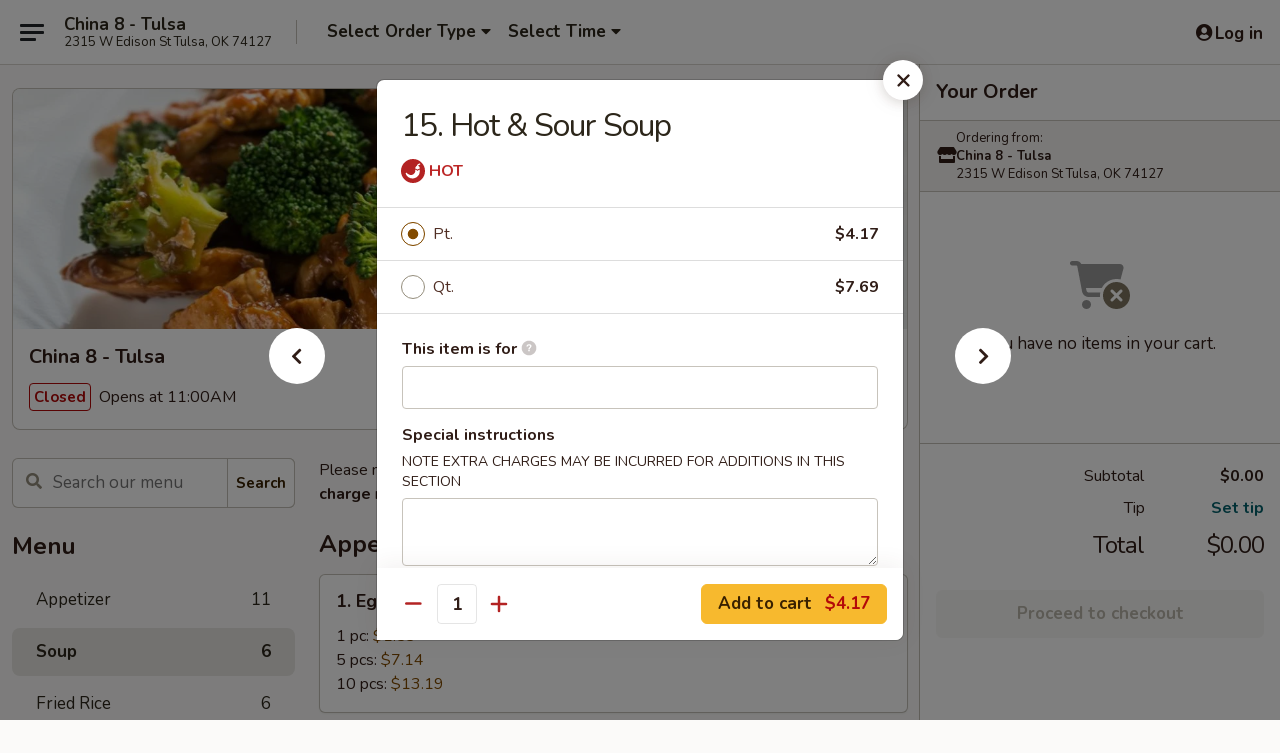

--- FILE ---
content_type: text/html; charset=UTF-8
request_url: https://www.china8tulsa.com/order/main/soup/15-hot-sour-soup
body_size: 33817
content:
<!DOCTYPE html>

<html class="no-js css-scroll" lang="en">
	<head>
		<meta charset="utf-8" />
		<meta http-equiv="X-UA-Compatible" content="IE=edge,chrome=1" />

				<title>China 8 - Tulsa | 15. Hot & Sour Soup | Soup</title>
		<meta name="description" content="Order online for takeout: 15. Hot &amp; Sour Soup from China 8 - Tulsa. Serving the best Chinese in Tulsa, OK." />		<meta name="keywords" content="china 8, china 8 tulsa, china 8 menu, tulsa chinese takeout, tulsa chinese food, tulsa chinese restaurants, chinese takeout, best chinese food in tulsa, chinese restaurants in tulsa, chinese restaurants near me, chinese food near me" />		<meta name="viewport" content="width=device-width, initial-scale=1.0">

		<meta property="og:type" content="website">
		<meta property="og:title" content="China 8 - Tulsa | 15. Hot & Sour Soup | Soup">
		<meta property="og:description" content="Order online for takeout: 15. Hot &amp; Sour Soup from China 8 - Tulsa. Serving the best Chinese in Tulsa, OK.">

		<meta name="twitter:card" content="summary_large_image">
		<meta name="twitter:title" content="China 8 - Tulsa | 15. Hot & Sour Soup | Soup">
		<meta name="twitter:description" content="Order online for takeout: 15. Hot &amp; Sour Soup from China 8 - Tulsa. Serving the best Chinese in Tulsa, OK.">
					<meta property="og:image" content="https://imagedelivery.net/9lr8zq_Jvl7h6OFWqEi9IA/c729da56-44c7-4dcc-8338-51308aee5000/public" />
			<meta name="twitter:image" content="https://imagedelivery.net/9lr8zq_Jvl7h6OFWqEi9IA/c729da56-44c7-4dcc-8338-51308aee5000/public" />
		
		<meta name="apple-mobile-web-app-status-bar-style" content="black">
		<meta name="mobile-web-app-capable" content="yes">
					<link rel="canonical" href="https://www.china8tulsa.com/order/main/soup/15-hot-sour-soup"/>
						<link rel="shortcut icon" href="https://imagedelivery.net/9lr8zq_Jvl7h6OFWqEi9IA/b570f67e-2e20-4d39-e1a0-574eaf091200/public" type="image/png" />
			
		<link type="text/css" rel="stylesheet" href="/min/g=css4.0&amp;1768421684" />
		<link rel="stylesheet" href="//ajax.googleapis.com/ajax/libs/jqueryui/1.10.1/themes/base/minified/jquery-ui.min.css" />
		<link href='//fonts.googleapis.com/css?family=Open+Sans:400italic,400,700' rel='stylesheet' type='text/css' />
		<script src="https://kit.fontawesome.com/a4edb6363d.js" crossorigin="anonymous"></script>

		<style>
								.home_hero, .menu_hero{ background-image: url(https://imagedelivery.net/9lr8zq_Jvl7h6OFWqEi9IA/608e2e9d-49a5-42a8-b150-2863c2778c00/public); }
					@media
					(-webkit-min-device-pixel-ratio: 1.25),
					(min-resolution: 120dpi){
						/* Retina header*/
						.home_hero, .menu_hero{ background-image: url(https://imagedelivery.net/9lr8zq_Jvl7h6OFWqEi9IA/0be66df2-9c34-4d1d-f4b8-0b0e5dd62e00/public); }
					}
															/*body{  } */

					
		</style>

		
		<script type="text/javascript">
			var UrlTag = "china8tulsaok";
			var template = 'defaultv4';
			var formname = 'ordering3';
			var menulink = 'https://www.china8tulsa.com/order/main';
			var checkoutlink = 'https://www.china8tulsa.com/checkout';
		</script>
		<script>
			/* http://writing.colin-gourlay.com/safely-using-ready-before-including-jquery/ */
			(function(w,d,u){w.readyQ=[];w.bindReadyQ=[];function p(x,y){if(x=="ready"){w.bindReadyQ.push(y);}else{w.readyQ.push(x);}};var a={ready:p,bind:p};w.$=w.jQuery=function(f){if(f===d||f===u){return a}else{p(f)}}})(window,document)
		</script>

		<script type="application/ld+json">{
    "@context": "http://schema.org",
    "@type": "Menu",
    "url": "https://www.china8tulsa.com/order/main",
    "mainEntityOfPage": "https://www.china8tulsa.com/order/main",
    "inLanguage": "English",
    "name": "Main",
    "description": "Please note: requests for additional items or special preparation may incur an <b>extra charge</b> not calculated on your online order.",
    "hasMenuSection": [
        {
            "@type": "MenuSection",
            "url": "https://www.china8tulsa.com/order/main/soup",
            "name": "Soup",
            "hasMenuItem": [
                {
                    "@type": "MenuItem",
                    "name": "15. Hot & Sour Soup",
                    "url": "https://www.china8tulsa.com/order/main/soup/15-hot-sour-soup"
                }
            ]
        }
    ]
}</script>
<!-- Google Tag Manager -->
<script>
	window.dataLayer = window.dataLayer || [];
	let data = {
		account: 'china8tulsaok',
		context: 'direct',
		templateVersion: 4,
		rid: 66	}
		dataLayer.push(data);
	(function(w,d,s,l,i){w[l]=w[l]||[];w[l].push({'gtm.start':
		new Date().getTime(),event:'gtm.js'});var f=d.getElementsByTagName(s)[0],
		j=d.createElement(s),dl=l!='dataLayer'?'&l='+l:'';j.async=true;j.src=
		'https://www.googletagmanager.com/gtm.js?id='+i+dl;f.parentNode.insertBefore(j,f);
		})(window,document,'script','dataLayer','GTM-K9P93M');

	function gtag() { dataLayer.push(arguments); }
</script>

			<script async src="https://www.googletagmanager.com/gtag/js?id=G-WFZPVM65WG"></script>
	
	<script>
		
		gtag('js', new Date());

		
					gtag('config', "G-WFZPVM65WG");
			</script>

					<meta name="smartbanner:title" content="China 8 Restaurant Tulsa Order">
					<meta name="smartbanner:author" content="Online Ordering">
					<meta name="smartbanner:price" content="FREE">
					<meta name="smartbanner:price-suffix-google" content=" ">
					<meta name="smartbanner:button" content="VIEW">
					<meta name="smartbanner:button-url-google" content="https://play.google.com/store/apps/details?id=com.chinesemenuonline.china8tulsaok">
					<meta name="smartbanner:enabled-platforms" content="android">
											<meta name="smartbanner:icon-google" content="https://ehc-west-0-bucket.s3.us-west-2.amazonaws.com/web/documents/china8tulsaok/">
							<link href="https://fonts.googleapis.com/css?family=Open+Sans:400,600,700|Nunito:400,700" rel="stylesheet" />
	</head>

	<body
		data-event-on:customer_registered="window.location.reload()"
		data-event-on:customer_logged_in="window.location.reload()"
		data-event-on:customer_logged_out="window.location.reload()"
	>
		<a class="skip-to-content-link" href="#main">Skip to content</a>
				<!-- Google Tag Manager (noscript) -->
		<noscript><iframe src="https://www.googletagmanager.com/ns.html?id=GTM-K9P93M" height="0" width="0" style="display:none;visibility:hidden"></iframe></noscript>
		<!-- End Google Tag Manager (noscript) -->
						<!-- wrapper starts -->
		<div class="wrapper">
			<div style="grid-area: header-announcements">
				<div id="upgradeBrowserBanner" class="alert alert-warning mb-0 rounded-0 py-4" style="display:none;">
	<div class="alert-icon"><i class="fas fa-warning" aria-hidden="true"></i></div>
	<div>
		<strong>We're sorry, but the Web browser you are using is not supported.</strong> <br/> Please upgrade your browser or try a different one to use this Website. Supported browsers include:<br/>
		<ul class="list-unstyled">
			<li class="mt-2"><a href="https://www.google.com/chrome" target="_blank" rel="noopener noreferrer" class="simple-link"><i class="fab fa-chrome"></i> Chrome</a></li>
			<li class="mt-2"><a href="https://www.mozilla.com/firefox/upgrade.html" target="_blank" rel="noopener noreferrer" class="simple-link"><i class="fab fa-firefox"></i> Firefox</a></li>
			<li class="mt-2"><a href="https://www.microsoft.com/en-us/windows/microsoft-edge" target="_blank" rel="noopener noreferrer" class="simple-link"><i class="fab fa-edge"></i> Edge</a></li>
			<li class="mt-2"><a href="http://www.apple.com/safari/" target="_blank" rel="noopener noreferrer" class="simple-link"><i class="fab fa-safari"></i> Safari</a></li>
		</ul>
	</div>
</div>
<script>
	var ua = navigator.userAgent;
	var match = ua.match(/Firefox\/([0-9]+)\./);
	var firefoxVersion = match ? parseInt(match[1]) : 1000;
	var match = ua.match(/Chrome\/([0-9]+)\./);
	var chromeVersion = match ? parseInt(match[1]) : 1000;
	var isIE = ua.indexOf('MSIE') > -1 || ua.indexOf('Trident') > -1;
	var upgradeBrowserBanner = document.getElementById('upgradeBrowserBanner');
	var isMatchesSupported = typeof(upgradeBrowserBanner.matches)!="undefined";
	var isEntriesSupported = typeof(Object.entries)!="undefined";
	//Safari version is verified with isEntriesSupported
	if (isIE || !isMatchesSupported || !isEntriesSupported || firefoxVersion <= 46 || chromeVersion <= 53) {
		upgradeBrowserBanner.style.display = 'flex';
	}
</script>				
				<!-- get closed sign if applicable. -->
				
				
							</div>

						<div class="headerAndWtype" style="grid-area: header">
				<!-- Header Starts -->
				<header class="header">
										<div class="d-flex flex-column align-items-start flex-md-row align-items-md-center">
												<div class="logo_name_alt flex-shrink-0 d-flex align-items-center align-self-stretch pe-6 pe-md-0">
							
	<button
		type="button"
		class="eds_button btn btn-outline eds_button--shape-default eds_menu_button"
		data-bs-toggle="offcanvas" data-bs-target="#side-menu" aria-controls="side-menu" aria-label="Main menu"	><span aria-hidden="true"></span> <span aria-hidden="true"></span> <span aria-hidden="true"></span></button>

	
							<div class="d-flex flex-column align-items-center mx-auto align-items-md-start mx-md-0">
								<a
									class="eds-display-text-title-xs text-truncate title-container"
									href="https://www.china8tulsa.com"
								>
									China 8 - Tulsa								</a>

																	<span class="eds-copy-text-s-regular text-center text-md-start address-container" title="2315 W Edison St Tulsa, OK 74127">
										2315 W Edison St Tulsa, OK 74127									</span>
															</div>
						</div>

																			<div class="eds-display-text-title-s d-none d-md-block border-start mx-4" style="width: 0">&nbsp;</div>

							<div class="header_order_options d-flex align-items-center  w-100 p-2p5 p-md-0">
																<div class="what">
									<button
	type="button"
	class="border-0 bg-transparent text-start"
	data-bs-toggle="modal"
	data-bs-target="#modal-order-options"
	aria-expanded="false"
	style="min-height: 44px"
>
	<div class="d-flex align-items-baseline gap-2">
		<div class="otype-name-label eds-copy-text-l-bold text-truncate" style="flex: 1" data-order-type-label>
			Select Order Type		</div>

		<i class="fa fa-fw fa-caret-down"></i>
	</div>

	<div
		class="otype-picker-label otype-address-label eds-interface-text-m-regular text-truncate hidden"
	>
			</div>
</button>

<script>
	$(function() {
		var $autoCompleteInputs = $('[data-autocomplete-address]');
		if ($autoCompleteInputs && $autoCompleteInputs.length) {
			$autoCompleteInputs.each(function() {
				let $input = $(this);
				let $deliveryAddressContainer = $input.parents('.deliveryAddressContainer').first();
				$input.autocomplete({
					source   : addressAC,
					minLength: 3,
					delay    : 300,
					select   : function(event, ui) {
						$.getJSON('/' + UrlTag + '/?form=addresslookup', {
							id: ui.item.id,
						}, function(data) {
							let location = data
							if (location.address.street.endsWith('Trl')) {
								location.address.street = location.address.street.replace('Trl', 'Trail')
							}
							let autoCompleteSuccess = $input.data('autocomplete-success');
							if (autoCompleteSuccess) {
								let autoCompleteSuccessFunction = window[autoCompleteSuccess];
								if (typeof autoCompleteSuccessFunction == "function") {
									autoCompleteSuccessFunction(location);
								}
							}

							let address = location.address

							$('#add-address-city, [data-autocompleted-city]').val(address.city)
							$('#add-address-state, [data-autocompleted-state]').val(address.stateCode)
							$('#add-address-zip, [data-autocompleted-zip]').val(address.postalCode)
							$('#add-address-latitude, [data-autocompleted-latitude]').val(location.position.lat)
							$('#add-address-longitude, [data-autocompleted-longitude]').val(location.position.lng)
							let streetAddress = (address.houseNumber || '') + ' ' + (address.street || '');
							$('#street-address-1, [data-autocompleted-street-address]').val(streetAddress)
							validateAddress($deliveryAddressContainer);
						})
					},
				})
				$input.attr('autocomplete', 'street-address')
			});
		}

		// autocomplete using Address autocomplete
		// jquery autocomplete needs 2 fields: title and value
		// id holds the LocationId which can be used at a later stage to get the coordinate of the selected choice
		function addressAC(query, callback) {
			//we don't actually want to search until they've entered the street number and at least one character
			words = query.term.trim().split(' ')
			if (words.length < 2) {
				return false
			}

			$.getJSON('/' + UrlTag + '/?form=addresssuggest', { q: query.term }, function(data) {
				var addresses = data.items
				addresses = addresses.map(addr => {
					if ((addr.address.label || '').endsWith('Trl')) {
						addr.address.label = addr.address.label.replace('Trl', 'Trail')
					}
					let streetAddress = (addr.address.label || '')
					return {
						label: streetAddress,
						value: streetAddress,
						id   : addr.id,
					}
				})

				return callback(addresses)
			})
		}

				$('[data-address-from-current-loc]').on('click', function(e) {
			let $streetAddressContainer = $(this).parents('.street-address-container').first();
			let $deliveryAddressContainer = $(this).parents('.deliveryAddressContainer').first();
			e.preventDefault();
			if(navigator.geolocation) {
				navigator.geolocation.getCurrentPosition(position => {
					$.getJSON('/' + UrlTag + '/?form=addresssuggest', {
						at: position.coords.latitude + "," + position.coords.longitude
					}, function(data) {
						let location = data.items[0];
						let address = location.address
						$streetAddressContainer.find('.input-street-address').val((address.houseNumber ? address.houseNumber : '') + ' ' + (address.street ? address.street : ''));
						$('#add-address-city').val(address.city ? address.city : '');
						$('#add-address-state').val(address.state ? address.state : '');
						$('#add-address-zip').val(address.postalCode ? address.postalCode : '');
						$('#add-address-latitude').val(location.position.lat ? location.position.lat : '');
						$('#add-address-longitude').val(location.position.lng ? location.position.lng : '');
						validateAddress($deliveryAddressContainer, 0);
					});
				});
			} else {
				alert("Geolocation is not supported by this browser!");
			}
		});
	});

	function autoCompleteSuccess(location)
	{
		if (location && location.address) {
			let address = location.address

			let streetAddress = (address.houseNumber || '') + ' ' + (address.street || '');
			$.ajax({
				url: '/' + UrlTag + '/?form=saveformfields',
				data: {
					'param_full~address_s_n_255': streetAddress + ', ' + address.city + ', ' + address.state,
					'param_street~address_s_n_255': streetAddress,
					'param_city_s_n_90': address.city,
					'param_state_s_n_2': address.state,
					'param_zip~code_z_n_10': address.postalCode,
				}
			});
		}
	}
</script>
								</div>

																									<div class="when showcheck_parent">
																				<div class="ordertimetypes ">
	<button
		type="button"
		class="border-0 bg-transparent text-start loadable-content"
		data-bs-toggle="modal"
		data-bs-target="#modal-order-time"
		aria-expanded="false"
		style="min-height: 44px"
		data-change-label-to-later-date
	>
		<div class="d-flex align-items-baseline gap-2">
			<div class="eds-copy-text-l-bold text-truncate flex-fill" data-otype-time-day>
								Select Time			</div>

			<i class="fa fa-fw fa-caret-down"></i>
		</div>

		<div
			class="otype-picker-label otype-picker-time eds-interface-text-m-regular text-truncate hidden"
			data-otype-time
		>
			Later		</div>
	</button>
</div>
									</div>
															</div>
						
												<div class="position-absolute top-0 end-0 pe-2 py-2p5">
							
	<div id="login-status" >
					
	<button
		type="button"
		class="eds_button btn btn-outline eds_button--shape-default px-2 text-nowrap"
		aria-label="Log in" style="color: currentColor" data-bs-toggle="modal" data-bs-target="#login-modal"	><i
		class="eds_icon fa fa-lg fa-fw fa-user-circle d-block d-lg-none"
		style="font-family: &quot;Font Awesome 5 Pro&quot;; "	></i>

	 <div class="d-none d-lg-flex align-items-baseline gap-2">
	<i
		class="eds_icon fa fa-fw fa-user-circle"
		style="font-family: &quot;Font Awesome 5 Pro&quot;; "	></i>

	<div class="profile-container text-truncate">Log in</div></div></button>

				</div>

							</div>
					</div>

															
	<aside		data-eds-id="696e5fafc3724"
		class="eds_side_menu offcanvas offcanvas-start text-dark "
		tabindex="-1"
				id="side-menu" data-event-on:menu_selected="this.dispatchEvent(new CustomEvent('eds.hide'))" data-event-on:category_selected="this.dispatchEvent(new CustomEvent('eds.hide'))"	>
		
		<div class="eds_side_menu-body offcanvas-body d-flex flex-column p-0 css-scroll">
										<div
					class="eds_side_menu-close position-absolute top-0 end-0 pt-3 pe-3 "
					style="z-index: 1"
				>
					
	<button
		type="button"
		class="eds_button btn btn-outline-secondary eds_button--shape-circle"
		data-bs-dismiss="offcanvas" data-bs-target="[data-eds-id=&quot;696e5fafc3724&quot;]" aria-label="Close"	><i
		class="eds_icon fa fa-fw fa-close"
		style="font-family: &quot;Font Awesome 5 Pro&quot;; "	></i></button>

					</div>
			
			<div class="restaurant-info border-bottom border-light p-3">
							<p class="eds-display-text-title-xs mb-0 me-2 pe-4">China 8 - Tulsa</p>

			<div class="eds-copy-text-s-regular me-2 pe-4">
			2315 W Edison St Tulsa, OK 74127		</div>
						</div>

																	
	<div class="border-bottom border-light p-3">
		
		
			<details
				class="eds_list eds_list--border-none" open				data-menu-id="11414"
									data-event-on:document_ready="this.open = localStorage.getItem('menu-open-11414') !== 'false'"
										onclick="localStorage.setItem('menu-open-11414', !this.open)"
							>
									<summary class="eds-copy-text-l-regular list-unstyled rounded-3 mb-1 " tabindex="0">
						<h2 class="eds-display-text-title-m m-0 p-0">
															
	<i
		class="eds_icon fas fa-fw fa-chevron-right"
		style="font-family: &quot;Font Awesome 5 Pro&quot;; "	></i>

															Menu
						</h2>
					</summary>
										<div class="mb-3"></div>
				
																		
									<a
						class="eds_list-item eds-copy-text-l-regular list-unstyled rounded-3 mb-1 px-3 px-lg-4 py-2p5 d-flex "
						data-event-on:category_pinned="(category) => $(this).toggleClass('active', category.id === '140289')"
						href="https://www.china8tulsa.com/order/main/appetizer"
						onclick="if (!event.ctrlKey) {
							const currentMenuIsActive = true || $(this).closest('details').find('summary').hasClass('active');
							if (currentMenuIsActive) {
								app.event.emit('category_selected', { id: '140289' });
							} else {
								app.event.emit('menu_selected', { menu_id: '11414', menu_description: &quot;Please note: requests for additional items or special preparation may incur an &lt;b&gt;extra charge&lt;\/b&gt; not calculated on your online order.&quot;, category_id: '140289' });
							}
															return false;
													}"
					>
						Appetizer													<span class="ms-auto">11</span>
											</a>
									<a
						class="eds_list-item eds-copy-text-l-regular list-unstyled rounded-3 mb-1 px-3 px-lg-4 py-2p5 d-flex active"
						data-event-on:category_pinned="(category) => $(this).toggleClass('active', category.id === '140291')"
						href="https://www.china8tulsa.com/order/main/soup"
						onclick="if (!event.ctrlKey) {
							const currentMenuIsActive = true || $(this).closest('details').find('summary').hasClass('active');
							if (currentMenuIsActive) {
								app.event.emit('category_selected', { id: '140291' });
							} else {
								app.event.emit('menu_selected', { menu_id: '11414', menu_description: &quot;Please note: requests for additional items or special preparation may incur an &lt;b&gt;extra charge&lt;\/b&gt; not calculated on your online order.&quot;, category_id: '140291' });
							}
															return false;
													}"
					>
						Soup													<span class="ms-auto">6</span>
											</a>
									<a
						class="eds_list-item eds-copy-text-l-regular list-unstyled rounded-3 mb-1 px-3 px-lg-4 py-2p5 d-flex "
						data-event-on:category_pinned="(category) => $(this).toggleClass('active', category.id === '140292')"
						href="https://www.china8tulsa.com/order/main/fried-rice"
						onclick="if (!event.ctrlKey) {
							const currentMenuIsActive = true || $(this).closest('details').find('summary').hasClass('active');
							if (currentMenuIsActive) {
								app.event.emit('category_selected', { id: '140292' });
							} else {
								app.event.emit('menu_selected', { menu_id: '11414', menu_description: &quot;Please note: requests for additional items or special preparation may incur an &lt;b&gt;extra charge&lt;\/b&gt; not calculated on your online order.&quot;, category_id: '140292' });
							}
															return false;
													}"
					>
						Fried Rice													<span class="ms-auto">6</span>
											</a>
									<a
						class="eds_list-item eds-copy-text-l-regular list-unstyled rounded-3 mb-1 px-3 px-lg-4 py-2p5 d-flex "
						data-event-on:category_pinned="(category) => $(this).toggleClass('active', category.id === '140293')"
						href="https://www.china8tulsa.com/order/main/lo-mein"
						onclick="if (!event.ctrlKey) {
							const currentMenuIsActive = true || $(this).closest('details').find('summary').hasClass('active');
							if (currentMenuIsActive) {
								app.event.emit('category_selected', { id: '140293' });
							} else {
								app.event.emit('menu_selected', { menu_id: '11414', menu_description: &quot;Please note: requests for additional items or special preparation may incur an &lt;b&gt;extra charge&lt;\/b&gt; not calculated on your online order.&quot;, category_id: '140293' });
							}
															return false;
													}"
					>
						Lo Mein													<span class="ms-auto">7</span>
											</a>
									<a
						class="eds_list-item eds-copy-text-l-regular list-unstyled rounded-3 mb-1 px-3 px-lg-4 py-2p5 d-flex "
						data-event-on:category_pinned="(category) => $(this).toggleClass('active', category.id === '140294')"
						href="https://www.china8tulsa.com/order/main/egg-foo-young"
						onclick="if (!event.ctrlKey) {
							const currentMenuIsActive = true || $(this).closest('details').find('summary').hasClass('active');
							if (currentMenuIsActive) {
								app.event.emit('category_selected', { id: '140294' });
							} else {
								app.event.emit('menu_selected', { menu_id: '11414', menu_description: &quot;Please note: requests for additional items or special preparation may incur an &lt;b&gt;extra charge&lt;\/b&gt; not calculated on your online order.&quot;, category_id: '140294' });
							}
															return false;
													}"
					>
						Egg Foo Young													<span class="ms-auto">6</span>
											</a>
									<a
						class="eds_list-item eds-copy-text-l-regular list-unstyled rounded-3 mb-1 px-3 px-lg-4 py-2p5 d-flex "
						data-event-on:category_pinned="(category) => $(this).toggleClass('active', category.id === '140295')"
						href="https://www.china8tulsa.com/order/main/sweet-sour"
						onclick="if (!event.ctrlKey) {
							const currentMenuIsActive = true || $(this).closest('details').find('summary').hasClass('active');
							if (currentMenuIsActive) {
								app.event.emit('category_selected', { id: '140295' });
							} else {
								app.event.emit('menu_selected', { menu_id: '11414', menu_description: &quot;Please note: requests for additional items or special preparation may incur an &lt;b&gt;extra charge&lt;\/b&gt; not calculated on your online order.&quot;, category_id: '140295' });
							}
															return false;
													}"
					>
						Sweet & Sour													<span class="ms-auto">6</span>
											</a>
									<a
						class="eds_list-item eds-copy-text-l-regular list-unstyled rounded-3 mb-1 px-3 px-lg-4 py-2p5 d-flex "
						data-event-on:category_pinned="(category) => $(this).toggleClass('active', category.id === '140296')"
						href="https://www.china8tulsa.com/order/main/chicken"
						onclick="if (!event.ctrlKey) {
							const currentMenuIsActive = true || $(this).closest('details').find('summary').hasClass('active');
							if (currentMenuIsActive) {
								app.event.emit('category_selected', { id: '140296' });
							} else {
								app.event.emit('menu_selected', { menu_id: '11414', menu_description: &quot;Please note: requests for additional items or special preparation may incur an &lt;b&gt;extra charge&lt;\/b&gt; not calculated on your online order.&quot;, category_id: '140296' });
							}
															return false;
													}"
					>
						Chicken													<span class="ms-auto">11</span>
											</a>
									<a
						class="eds_list-item eds-copy-text-l-regular list-unstyled rounded-3 mb-1 px-3 px-lg-4 py-2p5 d-flex "
						data-event-on:category_pinned="(category) => $(this).toggleClass('active', category.id === '140297')"
						href="https://www.china8tulsa.com/order/main/beef"
						onclick="if (!event.ctrlKey) {
							const currentMenuIsActive = true || $(this).closest('details').find('summary').hasClass('active');
							if (currentMenuIsActive) {
								app.event.emit('category_selected', { id: '140297' });
							} else {
								app.event.emit('menu_selected', { menu_id: '11414', menu_description: &quot;Please note: requests for additional items or special preparation may incur an &lt;b&gt;extra charge&lt;\/b&gt; not calculated on your online order.&quot;, category_id: '140297' });
							}
															return false;
													}"
					>
						Beef													<span class="ms-auto">9</span>
											</a>
									<a
						class="eds_list-item eds-copy-text-l-regular list-unstyled rounded-3 mb-1 px-3 px-lg-4 py-2p5 d-flex "
						data-event-on:category_pinned="(category) => $(this).toggleClass('active', category.id === '140298')"
						href="https://www.china8tulsa.com/order/main/seafood"
						onclick="if (!event.ctrlKey) {
							const currentMenuIsActive = true || $(this).closest('details').find('summary').hasClass('active');
							if (currentMenuIsActive) {
								app.event.emit('category_selected', { id: '140298' });
							} else {
								app.event.emit('menu_selected', { menu_id: '11414', menu_description: &quot;Please note: requests for additional items or special preparation may incur an &lt;b&gt;extra charge&lt;\/b&gt; not calculated on your online order.&quot;, category_id: '140298' });
							}
															return false;
													}"
					>
						Seafood													<span class="ms-auto">6</span>
											</a>
									<a
						class="eds_list-item eds-copy-text-l-regular list-unstyled rounded-3 mb-1 px-3 px-lg-4 py-2p5 d-flex "
						data-event-on:category_pinned="(category) => $(this).toggleClass('active', category.id === '140299')"
						href="https://www.china8tulsa.com/order/main/vegetable"
						onclick="if (!event.ctrlKey) {
							const currentMenuIsActive = true || $(this).closest('details').find('summary').hasClass('active');
							if (currentMenuIsActive) {
								app.event.emit('category_selected', { id: '140299' });
							} else {
								app.event.emit('menu_selected', { menu_id: '11414', menu_description: &quot;Please note: requests for additional items or special preparation may incur an &lt;b&gt;extra charge&lt;\/b&gt; not calculated on your online order.&quot;, category_id: '140299' });
							}
															return false;
													}"
					>
						Vegetable													<span class="ms-auto">3</span>
											</a>
									<a
						class="eds_list-item eds-copy-text-l-regular list-unstyled rounded-3 mb-1 px-3 px-lg-4 py-2p5 d-flex "
						data-event-on:category_pinned="(category) => $(this).toggleClass('active', category.id === '140300')"
						href="https://www.china8tulsa.com/order/main/house-special"
						onclick="if (!event.ctrlKey) {
							const currentMenuIsActive = true || $(this).closest('details').find('summary').hasClass('active');
							if (currentMenuIsActive) {
								app.event.emit('category_selected', { id: '140300' });
							} else {
								app.event.emit('menu_selected', { menu_id: '11414', menu_description: &quot;Please note: requests for additional items or special preparation may incur an &lt;b&gt;extra charge&lt;\/b&gt; not calculated on your online order.&quot;, category_id: '140300' });
							}
															return false;
													}"
					>
						House Special													<span class="ms-auto">9</span>
											</a>
									<a
						class="eds_list-item eds-copy-text-l-regular list-unstyled rounded-3 mb-1 px-3 px-lg-4 py-2p5 d-flex "
						data-event-on:category_pinned="(category) => $(this).toggleClass('active', category.id === '140301')"
						href="https://www.china8tulsa.com/order/main/healthy-dishes"
						onclick="if (!event.ctrlKey) {
							const currentMenuIsActive = true || $(this).closest('details').find('summary').hasClass('active');
							if (currentMenuIsActive) {
								app.event.emit('category_selected', { id: '140301' });
							} else {
								app.event.emit('menu_selected', { menu_id: '11414', menu_description: &quot;Please note: requests for additional items or special preparation may incur an &lt;b&gt;extra charge&lt;\/b&gt; not calculated on your online order.&quot;, category_id: '140301' });
							}
															return false;
													}"
					>
						Healthy Dishes													<span class="ms-auto">2</span>
											</a>
									<a
						class="eds_list-item eds-copy-text-l-regular list-unstyled rounded-3 mb-1 px-3 px-lg-4 py-2p5 d-flex "
						data-event-on:category_pinned="(category) => $(this).toggleClass('active', category.id === '140302')"
						href="https://www.china8tulsa.com/order/main/kids-menu"
						onclick="if (!event.ctrlKey) {
							const currentMenuIsActive = true || $(this).closest('details').find('summary').hasClass('active');
							if (currentMenuIsActive) {
								app.event.emit('category_selected', { id: '140302' });
							} else {
								app.event.emit('menu_selected', { menu_id: '11414', menu_description: &quot;Please note: requests for additional items or special preparation may incur an &lt;b&gt;extra charge&lt;\/b&gt; not calculated on your online order.&quot;, category_id: '140302' });
							}
															return false;
													}"
					>
						Kids Menu													<span class="ms-auto">2</span>
											</a>
									<a
						class="eds_list-item eds-copy-text-l-regular list-unstyled rounded-3 mb-1 px-3 px-lg-4 py-2p5 d-flex "
						data-event-on:category_pinned="(category) => $(this).toggleClass('active', category.id === '140306')"
						href="https://www.china8tulsa.com/order/main/dinner-combination"
						onclick="if (!event.ctrlKey) {
							const currentMenuIsActive = true || $(this).closest('details').find('summary').hasClass('active');
							if (currentMenuIsActive) {
								app.event.emit('category_selected', { id: '140306' });
							} else {
								app.event.emit('menu_selected', { menu_id: '11414', menu_description: &quot;Please note: requests for additional items or special preparation may incur an &lt;b&gt;extra charge&lt;\/b&gt; not calculated on your online order.&quot;, category_id: '140306' });
							}
															return false;
													}"
					>
						Dinner Combination													<span class="ms-auto">56</span>
											</a>
									<a
						class="eds_list-item eds-copy-text-l-regular list-unstyled rounded-3 mb-1 px-3 px-lg-4 py-2p5 d-flex "
						data-event-on:category_pinned="(category) => $(this).toggleClass('active', category.id === '140305')"
						href="https://www.china8tulsa.com/order/main/lunch-combination"
						onclick="if (!event.ctrlKey) {
							const currentMenuIsActive = true || $(this).closest('details').find('summary').hasClass('active');
							if (currentMenuIsActive) {
								app.event.emit('category_selected', { id: '140305' });
							} else {
								app.event.emit('menu_selected', { menu_id: '11414', menu_description: &quot;Please note: requests for additional items or special preparation may incur an &lt;b&gt;extra charge&lt;\/b&gt; not calculated on your online order.&quot;, category_id: '140305' });
							}
															return false;
													}"
					>
						Lunch Combination													<span class="ms-auto">52</span>
											</a>
									<a
						class="eds_list-item eds-copy-text-l-regular list-unstyled rounded-3 mb-1 px-3 px-lg-4 py-2p5 d-flex "
						data-event-on:category_pinned="(category) => $(this).toggleClass('active', category.id === '140307')"
						href="https://www.china8tulsa.com/order/main/side-order"
						onclick="if (!event.ctrlKey) {
							const currentMenuIsActive = true || $(this).closest('details').find('summary').hasClass('active');
							if (currentMenuIsActive) {
								app.event.emit('category_selected', { id: '140307' });
							} else {
								app.event.emit('menu_selected', { menu_id: '11414', menu_description: &quot;Please note: requests for additional items or special preparation may incur an &lt;b&gt;extra charge&lt;\/b&gt; not calculated on your online order.&quot;, category_id: '140307' });
							}
															return false;
													}"
					>
						Side Order													<span class="ms-auto">10</span>
											</a>
							</details>
		
			</div>

						
																	<nav>
							<ul class="eds_list eds_list--border-none border-bottom">
	<li class="eds_list-item">
		<a class="d-block p-3 " href="https://www.china8tulsa.com">
			Home		</a>
	</li>

		
	
			<li class="eds_list-item">
			<a class="d-block p-3 " href="https://www.china8tulsa.com/locationinfo">
				Location &amp; Hours			</a>
		</li>
	
	<li class="eds_list-item">
		<a class="d-block p-3 " href="https://www.china8tulsa.com/contact">
			Contact
		</a>
	</li>
</ul>
						</nav>

												<div class="eds-copy-text-s-regular p-3 d-lg-none">
								<ul class="list-unstyled">
							<li><a href="https://play.google.com/store/apps/details?id=com.chinesemenuonline.china8tulsaok"><img src="/web/default4.0/images/google-play-badge.svg" alt="Google Play App Store"></a></li>
			</ul>

<ul class="list-unstyled d-flex gap-2">
						<li><a href="https://www.yelp.com/biz/china-8-tulsa" target="new" aria-label="Opens in new tab" title="Opens in new tab" class="icon" title="Yelp"><i class="fab fa-yelp"></i><span class="sr-only">Yelp</span></a></li>
									<li><a href="https://www.tripadvisor.com/Restaurant_Review-g51697-d12799410-Reviews-China_8-Tulsa_Oklahoma.html" target="new" aria-label="Opens in new tab" title="Opens in new tab" class="icon" title="TripAdvisor"><i class="fak fa-tripadvisor"></i><span class="sr-only">TripAdvisor</span></a></li>
				</ul>

<div><a href="http://chinesemenuonline.com">&copy; 2026 Online Ordering by Chinese Menu Online</a></div>
	<div>Taste authentic flavors from Chinese restaurants on <a href="https://www.springroll.com" target="_blank" title="Opens in new tab" aria-label="Opens in new tab">Springroll</a></div>

<ul class="list-unstyled mb-0 pt-3">
	<li><a href="https://www.china8tulsa.com/reportbug">Technical Support</a></li>
	<li><a href="https://www.china8tulsa.com/privacy">Privacy Policy</a></li>
	<li><a href="https://www.china8tulsa.com/tos">Terms of Service</a></li>
	<li><a href="https://www.china8tulsa.com/accessibility">Accessibility</a></li>
</ul>

This site is protected by reCAPTCHA and the Google <a href="https://policies.google.com/privacy">Privacy Policy</a> and <a href="https://policies.google.com/terms">Terms of Service</a> apply.
						</div>		</div>

		<script>
		{
			const container = document.querySelector('[data-eds-id="696e5fafc3724"]');

						['show', 'hide', 'toggle', 'dispose'].forEach((eventName) => {
				container.addEventListener(`eds.${eventName}`, (e) => {
					bootstrap.Offcanvas.getOrCreateInstance(container)[eventName](
						...(Array.isArray(e.detail) ? e.detail : [e.detail])
					);
				});
			});
		}
		</script>
	</aside>

					</header>
			</div>

										<div class="container p-0" style="grid-area: hero">
					<section class="hero">
												<div class="menu_hero backbgbox position-relative" role="img" aria-label="Image of food offered at the restaurant">
									<div class="logo">
		<a class="logo-image" href="https://www.china8tulsa.com">
			<img
				src="https://imagedelivery.net/9lr8zq_Jvl7h6OFWqEi9IA/c729da56-44c7-4dcc-8338-51308aee5000/public"
				srcset="https://imagedelivery.net/9lr8zq_Jvl7h6OFWqEi9IA/c729da56-44c7-4dcc-8338-51308aee5000/public 1x, https://imagedelivery.net/9lr8zq_Jvl7h6OFWqEi9IA/c729da56-44c7-4dcc-8338-51308aee5000/public 2x"				alt="Home"
			/>
		</a>
	</div>
						</div>

													<div class="p-3">
								<div class="pb-1">
									<h1 role="heading" aria-level="2" class="eds-display-text-title-s m-0 p-0">China 8 - Tulsa</h1>
																	</div>

								<div class="d-sm-flex align-items-baseline">
																			<div class="mt-2">
											
	<span
		class="eds_label eds_label--variant-error eds-interface-text-m-bold me-1 text-nowrap"
			>
		Closed	</span>

	Opens at 11:00AM										</div>
									
									<div class="d-flex gap-2 ms-sm-auto mt-2">
																					
					<a
				class="eds_button btn btn-outline-secondary btn-sm col text-nowrap"
				href="https://www.china8tulsa.com/locationinfo?lid=8992"
							>
				
	<i
		class="eds_icon fa fa-fw fa-info-circle"
		style="font-family: &quot;Font Awesome 5 Pro&quot;; "	></i>

	 Store info			</a>
		
												
																					
		<a
			class="eds_button btn btn-outline-secondary btn-sm col d-lg-none text-nowrap"
			href="tel:(918) 561-6311"
					>
			
	<i
		class="eds_icon fa fa-fw fa-phone"
		style="font-family: &quot;Font Awesome 5 Pro&quot;; transform: scale(-1, 1); "	></i>

	 Call us		</a>

												
																			</div>
								</div>
							</div>
											</section>
				</div>
			
						
										<div
					class="fixed_submit d-lg-none hidden pwa-pb-md-down"
					data-event-on:cart_updated="({ items }) => $(this).toggleClass('hidden', !items)"
				>
					<div
						data-async-on-event="order_type_updated, cart_updated"
						data-async-action="https://www.china8tulsa.com//ajax/?form=minimum_order_value_warning&component=add_more"
						data-async-method="get"
					>
											</div>

					<div class="p-3">
						<button class="btn btn-primary btn-lg w-100" onclick="app.event.emit('show_cart')">
							View cart							<span
								class="eds-interface-text-m-regular"
								data-event-on:cart_updated="({ items, subtotal }) => {
									$(this).text(`(${items} ${items === 1 ? 'item' : 'items'}, ${subtotal})`);
								}"
							>
								(0 items, $0.00)
							</span>
						</button>
					</div>
				</div>
			
									<!-- Header ends -->
<main class="main_content menucategory_page pb-5" id="main">
	<div class="container">
		
		<div class="row menu_wrapper menu_category_wrapper menu_wrapper--no-menu-tabs">
			<section class="col-xl-4 d-none d-xl-block">
				
				<div id="location-menu" data-event-on:menu_items_loaded="$(this).stickySidebar('updateSticky')">
					
		<form
			method="GET"
			role="search"
			action="https://www.china8tulsa.com/search"
			class="d-none d-xl-block mb-4"			novalidate
			onsubmit="if (!this.checkValidity()) event.preventDefault()"
		>
			<div class="position-relative">
				
	<label
		data-eds-id="696e5fafc477d"
		class="eds_formfield eds_formfield--size-large eds_formfield--variant-primary eds-copy-text-m-regular w-100"
		class="w-100"	>
		
		<div class="position-relative d-flex flex-column">
							<div class="eds_formfield-error eds-interface-text-m-bold" style="order: 1000"></div>
			
							<div class="eds_formfield-icon">
					<i
		class="eds_icon fa fa-fw fa-search"
		style="font-family: &quot;Font Awesome 5 Pro&quot;; "	></i>				</div>
										<input
					type="search"
					class="eds-copy-text-l-regular  "
										placeholder="Search our menu" name="search" autocomplete="off" spellcheck="false" value="" required aria-label="Search our menu" style="padding-right: 4.5rem; padding-left: 2.5rem;"				/>

				
							
			
	<i
		class="eds_icon fa fa-fw eds_formfield-validation"
		style="font-family: &quot;Font Awesome 5 Pro&quot;; "	></i>

	
					</div>

		
		<script>
		{
			const container = document.querySelector('[data-eds-id="696e5fafc477d"]');
			const input = container.querySelector('input, textarea, select');
			const error = container.querySelector('.eds_formfield-error');

			
						input.addEventListener('eds.validation.reset', () => {
				input.removeAttribute('data-validation');
				input.setCustomValidity('');
				error.innerHTML = '';
			});

						input.addEventListener('eds.validation.hide', () => {
				input.removeAttribute('data-validation');
			});

						input.addEventListener('eds.validation.success', (e) => {
				input.setCustomValidity('');
				input.setAttribute('data-validation', '');
				error.innerHTML = '';
			});

						input.addEventListener('eds.validation.warning', (e) => {
				input.setCustomValidity('');
				input.setAttribute('data-validation', '');
				error.innerHTML = e.detail;
			});

						input.addEventListener('eds.validation.error', (e) => {
				input.setCustomValidity(e.detail);
				input.checkValidity(); 				input.setAttribute('data-validation', '');
			});

			input.addEventListener('invalid', (e) => {
				error.innerHTML = input.validationMessage;
			});

								}
		</script>
	</label>

	
				<div class="position-absolute top-0 end-0">
					
	<button
		type="submit"
		class="eds_button btn btn-outline-secondary btn-sm eds_button--shape-default align-self-baseline rounded-0 rounded-end px-2"
		style="height: 50px; --bs-border-radius: 6px"	>Search</button>

					</div>
			</div>
		</form>

												
	<div >
		
		
			<details
				class="eds_list eds_list--border-none" open				data-menu-id="11414"
							>
									<summary class="eds-copy-text-l-regular list-unstyled rounded-3 mb-1 pe-none" tabindex="0">
						<h2 class="eds-display-text-title-m m-0 p-0">
														Menu
						</h2>
					</summary>
										<div class="mb-3"></div>
				
																		
									<a
						class="eds_list-item eds-copy-text-l-regular list-unstyled rounded-3 mb-1 px-3 px-lg-4 py-2p5 d-flex "
						data-event-on:category_pinned="(category) => $(this).toggleClass('active', category.id === '140289')"
						href="https://www.china8tulsa.com/order/main/appetizer"
						onclick="if (!event.ctrlKey) {
							const currentMenuIsActive = true || $(this).closest('details').find('summary').hasClass('active');
							if (currentMenuIsActive) {
								app.event.emit('category_selected', { id: '140289' });
							} else {
								app.event.emit('menu_selected', { menu_id: '11414', menu_description: &quot;Please note: requests for additional items or special preparation may incur an &lt;b&gt;extra charge&lt;\/b&gt; not calculated on your online order.&quot;, category_id: '140289' });
							}
															return false;
													}"
					>
						Appetizer													<span class="ms-auto">11</span>
											</a>
									<a
						class="eds_list-item eds-copy-text-l-regular list-unstyled rounded-3 mb-1 px-3 px-lg-4 py-2p5 d-flex active"
						data-event-on:category_pinned="(category) => $(this).toggleClass('active', category.id === '140291')"
						href="https://www.china8tulsa.com/order/main/soup"
						onclick="if (!event.ctrlKey) {
							const currentMenuIsActive = true || $(this).closest('details').find('summary').hasClass('active');
							if (currentMenuIsActive) {
								app.event.emit('category_selected', { id: '140291' });
							} else {
								app.event.emit('menu_selected', { menu_id: '11414', menu_description: &quot;Please note: requests for additional items or special preparation may incur an &lt;b&gt;extra charge&lt;\/b&gt; not calculated on your online order.&quot;, category_id: '140291' });
							}
															return false;
													}"
					>
						Soup													<span class="ms-auto">6</span>
											</a>
									<a
						class="eds_list-item eds-copy-text-l-regular list-unstyled rounded-3 mb-1 px-3 px-lg-4 py-2p5 d-flex "
						data-event-on:category_pinned="(category) => $(this).toggleClass('active', category.id === '140292')"
						href="https://www.china8tulsa.com/order/main/fried-rice"
						onclick="if (!event.ctrlKey) {
							const currentMenuIsActive = true || $(this).closest('details').find('summary').hasClass('active');
							if (currentMenuIsActive) {
								app.event.emit('category_selected', { id: '140292' });
							} else {
								app.event.emit('menu_selected', { menu_id: '11414', menu_description: &quot;Please note: requests for additional items or special preparation may incur an &lt;b&gt;extra charge&lt;\/b&gt; not calculated on your online order.&quot;, category_id: '140292' });
							}
															return false;
													}"
					>
						Fried Rice													<span class="ms-auto">6</span>
											</a>
									<a
						class="eds_list-item eds-copy-text-l-regular list-unstyled rounded-3 mb-1 px-3 px-lg-4 py-2p5 d-flex "
						data-event-on:category_pinned="(category) => $(this).toggleClass('active', category.id === '140293')"
						href="https://www.china8tulsa.com/order/main/lo-mein"
						onclick="if (!event.ctrlKey) {
							const currentMenuIsActive = true || $(this).closest('details').find('summary').hasClass('active');
							if (currentMenuIsActive) {
								app.event.emit('category_selected', { id: '140293' });
							} else {
								app.event.emit('menu_selected', { menu_id: '11414', menu_description: &quot;Please note: requests for additional items or special preparation may incur an &lt;b&gt;extra charge&lt;\/b&gt; not calculated on your online order.&quot;, category_id: '140293' });
							}
															return false;
													}"
					>
						Lo Mein													<span class="ms-auto">7</span>
											</a>
									<a
						class="eds_list-item eds-copy-text-l-regular list-unstyled rounded-3 mb-1 px-3 px-lg-4 py-2p5 d-flex "
						data-event-on:category_pinned="(category) => $(this).toggleClass('active', category.id === '140294')"
						href="https://www.china8tulsa.com/order/main/egg-foo-young"
						onclick="if (!event.ctrlKey) {
							const currentMenuIsActive = true || $(this).closest('details').find('summary').hasClass('active');
							if (currentMenuIsActive) {
								app.event.emit('category_selected', { id: '140294' });
							} else {
								app.event.emit('menu_selected', { menu_id: '11414', menu_description: &quot;Please note: requests for additional items or special preparation may incur an &lt;b&gt;extra charge&lt;\/b&gt; not calculated on your online order.&quot;, category_id: '140294' });
							}
															return false;
													}"
					>
						Egg Foo Young													<span class="ms-auto">6</span>
											</a>
									<a
						class="eds_list-item eds-copy-text-l-regular list-unstyled rounded-3 mb-1 px-3 px-lg-4 py-2p5 d-flex "
						data-event-on:category_pinned="(category) => $(this).toggleClass('active', category.id === '140295')"
						href="https://www.china8tulsa.com/order/main/sweet-sour"
						onclick="if (!event.ctrlKey) {
							const currentMenuIsActive = true || $(this).closest('details').find('summary').hasClass('active');
							if (currentMenuIsActive) {
								app.event.emit('category_selected', { id: '140295' });
							} else {
								app.event.emit('menu_selected', { menu_id: '11414', menu_description: &quot;Please note: requests for additional items or special preparation may incur an &lt;b&gt;extra charge&lt;\/b&gt; not calculated on your online order.&quot;, category_id: '140295' });
							}
															return false;
													}"
					>
						Sweet & Sour													<span class="ms-auto">6</span>
											</a>
									<a
						class="eds_list-item eds-copy-text-l-regular list-unstyled rounded-3 mb-1 px-3 px-lg-4 py-2p5 d-flex "
						data-event-on:category_pinned="(category) => $(this).toggleClass('active', category.id === '140296')"
						href="https://www.china8tulsa.com/order/main/chicken"
						onclick="if (!event.ctrlKey) {
							const currentMenuIsActive = true || $(this).closest('details').find('summary').hasClass('active');
							if (currentMenuIsActive) {
								app.event.emit('category_selected', { id: '140296' });
							} else {
								app.event.emit('menu_selected', { menu_id: '11414', menu_description: &quot;Please note: requests for additional items or special preparation may incur an &lt;b&gt;extra charge&lt;\/b&gt; not calculated on your online order.&quot;, category_id: '140296' });
							}
															return false;
													}"
					>
						Chicken													<span class="ms-auto">11</span>
											</a>
									<a
						class="eds_list-item eds-copy-text-l-regular list-unstyled rounded-3 mb-1 px-3 px-lg-4 py-2p5 d-flex "
						data-event-on:category_pinned="(category) => $(this).toggleClass('active', category.id === '140297')"
						href="https://www.china8tulsa.com/order/main/beef"
						onclick="if (!event.ctrlKey) {
							const currentMenuIsActive = true || $(this).closest('details').find('summary').hasClass('active');
							if (currentMenuIsActive) {
								app.event.emit('category_selected', { id: '140297' });
							} else {
								app.event.emit('menu_selected', { menu_id: '11414', menu_description: &quot;Please note: requests for additional items or special preparation may incur an &lt;b&gt;extra charge&lt;\/b&gt; not calculated on your online order.&quot;, category_id: '140297' });
							}
															return false;
													}"
					>
						Beef													<span class="ms-auto">9</span>
											</a>
									<a
						class="eds_list-item eds-copy-text-l-regular list-unstyled rounded-3 mb-1 px-3 px-lg-4 py-2p5 d-flex "
						data-event-on:category_pinned="(category) => $(this).toggleClass('active', category.id === '140298')"
						href="https://www.china8tulsa.com/order/main/seafood"
						onclick="if (!event.ctrlKey) {
							const currentMenuIsActive = true || $(this).closest('details').find('summary').hasClass('active');
							if (currentMenuIsActive) {
								app.event.emit('category_selected', { id: '140298' });
							} else {
								app.event.emit('menu_selected', { menu_id: '11414', menu_description: &quot;Please note: requests for additional items or special preparation may incur an &lt;b&gt;extra charge&lt;\/b&gt; not calculated on your online order.&quot;, category_id: '140298' });
							}
															return false;
													}"
					>
						Seafood													<span class="ms-auto">6</span>
											</a>
									<a
						class="eds_list-item eds-copy-text-l-regular list-unstyled rounded-3 mb-1 px-3 px-lg-4 py-2p5 d-flex "
						data-event-on:category_pinned="(category) => $(this).toggleClass('active', category.id === '140299')"
						href="https://www.china8tulsa.com/order/main/vegetable"
						onclick="if (!event.ctrlKey) {
							const currentMenuIsActive = true || $(this).closest('details').find('summary').hasClass('active');
							if (currentMenuIsActive) {
								app.event.emit('category_selected', { id: '140299' });
							} else {
								app.event.emit('menu_selected', { menu_id: '11414', menu_description: &quot;Please note: requests for additional items or special preparation may incur an &lt;b&gt;extra charge&lt;\/b&gt; not calculated on your online order.&quot;, category_id: '140299' });
							}
															return false;
													}"
					>
						Vegetable													<span class="ms-auto">3</span>
											</a>
									<a
						class="eds_list-item eds-copy-text-l-regular list-unstyled rounded-3 mb-1 px-3 px-lg-4 py-2p5 d-flex "
						data-event-on:category_pinned="(category) => $(this).toggleClass('active', category.id === '140300')"
						href="https://www.china8tulsa.com/order/main/house-special"
						onclick="if (!event.ctrlKey) {
							const currentMenuIsActive = true || $(this).closest('details').find('summary').hasClass('active');
							if (currentMenuIsActive) {
								app.event.emit('category_selected', { id: '140300' });
							} else {
								app.event.emit('menu_selected', { menu_id: '11414', menu_description: &quot;Please note: requests for additional items or special preparation may incur an &lt;b&gt;extra charge&lt;\/b&gt; not calculated on your online order.&quot;, category_id: '140300' });
							}
															return false;
													}"
					>
						House Special													<span class="ms-auto">9</span>
											</a>
									<a
						class="eds_list-item eds-copy-text-l-regular list-unstyled rounded-3 mb-1 px-3 px-lg-4 py-2p5 d-flex "
						data-event-on:category_pinned="(category) => $(this).toggleClass('active', category.id === '140301')"
						href="https://www.china8tulsa.com/order/main/healthy-dishes"
						onclick="if (!event.ctrlKey) {
							const currentMenuIsActive = true || $(this).closest('details').find('summary').hasClass('active');
							if (currentMenuIsActive) {
								app.event.emit('category_selected', { id: '140301' });
							} else {
								app.event.emit('menu_selected', { menu_id: '11414', menu_description: &quot;Please note: requests for additional items or special preparation may incur an &lt;b&gt;extra charge&lt;\/b&gt; not calculated on your online order.&quot;, category_id: '140301' });
							}
															return false;
													}"
					>
						Healthy Dishes													<span class="ms-auto">2</span>
											</a>
									<a
						class="eds_list-item eds-copy-text-l-regular list-unstyled rounded-3 mb-1 px-3 px-lg-4 py-2p5 d-flex "
						data-event-on:category_pinned="(category) => $(this).toggleClass('active', category.id === '140302')"
						href="https://www.china8tulsa.com/order/main/kids-menu"
						onclick="if (!event.ctrlKey) {
							const currentMenuIsActive = true || $(this).closest('details').find('summary').hasClass('active');
							if (currentMenuIsActive) {
								app.event.emit('category_selected', { id: '140302' });
							} else {
								app.event.emit('menu_selected', { menu_id: '11414', menu_description: &quot;Please note: requests for additional items or special preparation may incur an &lt;b&gt;extra charge&lt;\/b&gt; not calculated on your online order.&quot;, category_id: '140302' });
							}
															return false;
													}"
					>
						Kids Menu													<span class="ms-auto">2</span>
											</a>
									<a
						class="eds_list-item eds-copy-text-l-regular list-unstyled rounded-3 mb-1 px-3 px-lg-4 py-2p5 d-flex "
						data-event-on:category_pinned="(category) => $(this).toggleClass('active', category.id === '140306')"
						href="https://www.china8tulsa.com/order/main/dinner-combination"
						onclick="if (!event.ctrlKey) {
							const currentMenuIsActive = true || $(this).closest('details').find('summary').hasClass('active');
							if (currentMenuIsActive) {
								app.event.emit('category_selected', { id: '140306' });
							} else {
								app.event.emit('menu_selected', { menu_id: '11414', menu_description: &quot;Please note: requests for additional items or special preparation may incur an &lt;b&gt;extra charge&lt;\/b&gt; not calculated on your online order.&quot;, category_id: '140306' });
							}
															return false;
													}"
					>
						Dinner Combination													<span class="ms-auto">56</span>
											</a>
									<a
						class="eds_list-item eds-copy-text-l-regular list-unstyled rounded-3 mb-1 px-3 px-lg-4 py-2p5 d-flex "
						data-event-on:category_pinned="(category) => $(this).toggleClass('active', category.id === '140305')"
						href="https://www.china8tulsa.com/order/main/lunch-combination"
						onclick="if (!event.ctrlKey) {
							const currentMenuIsActive = true || $(this).closest('details').find('summary').hasClass('active');
							if (currentMenuIsActive) {
								app.event.emit('category_selected', { id: '140305' });
							} else {
								app.event.emit('menu_selected', { menu_id: '11414', menu_description: &quot;Please note: requests for additional items or special preparation may incur an &lt;b&gt;extra charge&lt;\/b&gt; not calculated on your online order.&quot;, category_id: '140305' });
							}
															return false;
													}"
					>
						Lunch Combination													<span class="ms-auto">52</span>
											</a>
									<a
						class="eds_list-item eds-copy-text-l-regular list-unstyled rounded-3 mb-1 px-3 px-lg-4 py-2p5 d-flex "
						data-event-on:category_pinned="(category) => $(this).toggleClass('active', category.id === '140307')"
						href="https://www.china8tulsa.com/order/main/side-order"
						onclick="if (!event.ctrlKey) {
							const currentMenuIsActive = true || $(this).closest('details').find('summary').hasClass('active');
							if (currentMenuIsActive) {
								app.event.emit('category_selected', { id: '140307' });
							} else {
								app.event.emit('menu_selected', { menu_id: '11414', menu_description: &quot;Please note: requests for additional items or special preparation may incur an &lt;b&gt;extra charge&lt;\/b&gt; not calculated on your online order.&quot;, category_id: '140307' });
							}
															return false;
													}"
					>
						Side Order													<span class="ms-auto">10</span>
											</a>
							</details>
		
			</div>

					</div>
			</section>

			<div class="col-xl-8 menu_main" style="scroll-margin-top: calc(var(--eds-category-offset, 64) * 1px + 0.5rem)">
												<div class="tab-content" id="nav-tabContent">
					<div class="tab-pane fade show active" role="tabpanel">
						
						

						
						<div class="category-item d-xl-none mb-2p5 break-out">
							<div class="category-item_title d-flex">
								<button type="button" class="flex-fill border-0 bg-transparent p-0" data-bs-toggle="modal" data-bs-target="#category-modal">
									<p class="position-relative">
										
	<i
		class="eds_icon fas fa-sm fa-fw fa-signal-alt-3"
		style="font-family: &quot;Font Awesome 5 Pro&quot;; transform: translateY(-20%) rotate(90deg) scale(-1, 1); "	></i>

											<span
											data-event-on:category_pinned="(category) => {
												$(this).text(category.name);
												history.replaceState(null, '', category.url);
											}"
										>Soup</span>
									</p>
								</button>

																	
	<button
		type="button"
		class="eds_button btn btn-outline-secondary btn-sm eds_button--shape-default border-0 me-2p5 my-1"
		aria-label="Toggle search" onclick="app.event.emit('toggle_search', !$(this).hasClass('active'))" data-event-on:toggle_search="(showSearch) =&gt; $(this).toggleClass('active', showSearch)"	><i
		class="eds_icon fa fa-fw fa-search"
		style="font-family: &quot;Font Awesome 5 Pro&quot;; "	></i></button>

																</div>

							
		<form
			method="GET"
			role="search"
			action="https://www.china8tulsa.com/search"
			class="px-3 py-2p5 hidden" data-event-on:toggle_search="(showSearch) =&gt; {
									$(this).toggle(showSearch);
									if (showSearch) {
										$(this).find('input').trigger('focus');
									}
								}"			novalidate
			onsubmit="if (!this.checkValidity()) event.preventDefault()"
		>
			<div class="position-relative">
				
	<label
		data-eds-id="696e5fafc76e7"
		class="eds_formfield eds_formfield--size-large eds_formfield--variant-primary eds-copy-text-m-regular w-100"
		class="w-100"	>
		
		<div class="position-relative d-flex flex-column">
							<div class="eds_formfield-error eds-interface-text-m-bold" style="order: 1000"></div>
			
							<div class="eds_formfield-icon">
					<i
		class="eds_icon fa fa-fw fa-search"
		style="font-family: &quot;Font Awesome 5 Pro&quot;; "	></i>				</div>
										<input
					type="search"
					class="eds-copy-text-l-regular  "
										placeholder="Search our menu" name="search" autocomplete="off" spellcheck="false" value="" required aria-label="Search our menu" style="padding-right: 4.5rem; padding-left: 2.5rem;"				/>

				
							
			
	<i
		class="eds_icon fa fa-fw eds_formfield-validation"
		style="font-family: &quot;Font Awesome 5 Pro&quot;; "	></i>

	
					</div>

		
		<script>
		{
			const container = document.querySelector('[data-eds-id="696e5fafc76e7"]');
			const input = container.querySelector('input, textarea, select');
			const error = container.querySelector('.eds_formfield-error');

			
						input.addEventListener('eds.validation.reset', () => {
				input.removeAttribute('data-validation');
				input.setCustomValidity('');
				error.innerHTML = '';
			});

						input.addEventListener('eds.validation.hide', () => {
				input.removeAttribute('data-validation');
			});

						input.addEventListener('eds.validation.success', (e) => {
				input.setCustomValidity('');
				input.setAttribute('data-validation', '');
				error.innerHTML = '';
			});

						input.addEventListener('eds.validation.warning', (e) => {
				input.setCustomValidity('');
				input.setAttribute('data-validation', '');
				error.innerHTML = e.detail;
			});

						input.addEventListener('eds.validation.error', (e) => {
				input.setCustomValidity(e.detail);
				input.checkValidity(); 				input.setAttribute('data-validation', '');
			});

			input.addEventListener('invalid', (e) => {
				error.innerHTML = input.validationMessage;
			});

								}
		</script>
	</label>

	
				<div class="position-absolute top-0 end-0">
					
	<button
		type="submit"
		class="eds_button btn btn-outline-secondary btn-sm eds_button--shape-default align-self-baseline rounded-0 rounded-end px-2"
		style="height: 50px; --bs-border-radius: 6px"	>Search</button>

					</div>
			</div>
		</form>

								</div>

						<div class="mb-4"
							data-event-on:menu_selected="(menu) => {
								const hasDescription = menu.menu_description && menu.menu_description.trim() !== '';
								$(this).html(menu.menu_description || '').toggle(hasDescription);
							}"
							style="">Please note: requests for additional items or special preparation may incur an <b>extra charge</b> not calculated on your online order.						</div>

						<div
							data-async-on-event="menu_selected"
							data-async-block="this"
							data-async-method="get"
							data-async-action="https://www.china8tulsa.com/ajax/?form=menu_items"
							data-async-then="({ data }) => {
								app.event.emit('menu_items_loaded');
								if (data.category_id != null) {
									app.event.emit('category_selected', { id: data.category_id });
								}
							}"
						>
										<div
				data-category-id="140289"
				data-category-name="Appetizer"
				data-category-url="https://www.china8tulsa.com/order/main/appetizer"
				data-category-menu-id="11414"
				style="scroll-margin-top: calc(var(--eds-category-offset, 64) * 1px + 0.5rem)"
				class="mb-4 pb-1"
			>
				<h2
					class="eds-display-text-title-m"
					data-event-on:category_selected="(category) => category.id === '140289' && app.nextTick(() => this.scrollIntoView({ behavior: Math.abs(this.getBoundingClientRect().top) > 2 * window.innerHeight ? 'instant' : 'auto' }))"
					style="scroll-margin-top: calc(var(--eds-category-offset, 64) * 1px + 0.5rem)"
				>Appetizer</h2>

				
				<div class="menucat_list mt-3">
					<ul role="menu">
						
	<li
		class="
			menuItem_1322356								"
			>
		<a
			href="https://www.china8tulsa.com/order/main/appetizer/1-egg-roll"
			role="button"
			data-bs-toggle="modal"
			data-bs-target="#add_menu_item"
			data-load-menu-item="1322356"
			data-category-id="140289"
			data-change-url-on-click="https://www.china8tulsa.com/order/main/appetizer/1-egg-roll"
			data-change-url-group="menuitem"
			data-parent-url="https://www.china8tulsa.com/order/main/appetizer"
		>
			<span class="sr-only">1. Egg Roll</span>
		</a>

		<div class="content">
			<h3>1. Egg Roll </h3>
			<p></p>
			1 pc: <span class="menuitempreview_pricevalue">$1.53</span> <br />5 pcs: <span class="menuitempreview_pricevalue">$7.14</span> <br />10 pcs: <span class="menuitempreview_pricevalue">$13.19</span> 		</div>

			</li>

	<li
		class="
			menuItem_1322357								"
			>
		<a
			href="https://www.china8tulsa.com/order/main/appetizer/2-shrimp-roll"
			role="button"
			data-bs-toggle="modal"
			data-bs-target="#add_menu_item"
			data-load-menu-item="1322357"
			data-category-id="140289"
			data-change-url-on-click="https://www.china8tulsa.com/order/main/appetizer/2-shrimp-roll"
			data-change-url-group="menuitem"
			data-parent-url="https://www.china8tulsa.com/order/main/appetizer"
		>
			<span class="sr-only">2. Shrimp Roll</span>
		</a>

		<div class="content">
			<h3>2. Shrimp Roll </h3>
			<p></p>
			<span class="menuitempreview_pricevalue">$1.97</span> 		</div>

			</li>

	<li
		class="
			menuItem_1322358								"
			>
		<a
			href="https://www.china8tulsa.com/order/main/appetizer/3-cheese-wonton-8"
			role="button"
			data-bs-toggle="modal"
			data-bs-target="#add_menu_item"
			data-load-menu-item="1322358"
			data-category-id="140289"
			data-change-url-on-click="https://www.china8tulsa.com/order/main/appetizer/3-cheese-wonton-8"
			data-change-url-group="menuitem"
			data-parent-url="https://www.china8tulsa.com/order/main/appetizer"
		>
			<span class="sr-only">3. Cheese Wonton (8)</span>
		</a>

		<div class="content">
			<h3>3. Cheese Wonton (8) </h3>
			<p></p>
			<span class="menuitempreview_pricevalue">$6.04</span> 		</div>

			</li>

	<li
		class="
			menuItem_1322359								"
			>
		<a
			href="https://www.china8tulsa.com/order/main/appetizer/4-pu-pu-platter"
			role="button"
			data-bs-toggle="modal"
			data-bs-target="#add_menu_item"
			data-load-menu-item="1322359"
			data-category-id="140289"
			data-change-url-on-click="https://www.china8tulsa.com/order/main/appetizer/4-pu-pu-platter"
			data-change-url-group="menuitem"
			data-parent-url="https://www.china8tulsa.com/order/main/appetizer"
		>
			<span class="sr-only">4. Pu Pu Platter</span>
		</a>

		<div class="content">
			<h3>4. Pu Pu Platter </h3>
			<p>Crab meat stick (2), egg roll (2), chicken teriyaki (2), beef teriyaki (2), fried shrimp (2), cheese wonton (3), dumpling (4)</p>
			<span class="menuitempreview_pricevalue">$16.49</span> 		</div>

			</li>

	<li
		class="
			menuItem_1322363								"
			>
		<a
			href="https://www.china8tulsa.com/order/main/appetizer/6-dumpling-8"
			role="button"
			data-bs-toggle="modal"
			data-bs-target="#add_menu_item"
			data-load-menu-item="1322363"
			data-category-id="140289"
			data-change-url-on-click="https://www.china8tulsa.com/order/main/appetizer/6-dumpling-8"
			data-change-url-group="menuitem"
			data-parent-url="https://www.china8tulsa.com/order/main/appetizer"
		>
			<span class="sr-only">6. Dumpling (8)</span>
		</a>

		<div class="content">
			<h3>6. Dumpling (8) </h3>
			<p></p>
			Steamed: <span class="menuitempreview_pricevalue">$7.47</span> <br />Fried: <span class="menuitempreview_pricevalue">$7.47</span> 		</div>

			</li>

	<li
		class="
			menuItem_1322364								"
			>
		<a
			href="https://www.china8tulsa.com/order/main/appetizer/7-chicken-teriyaki"
			role="button"
			data-bs-toggle="modal"
			data-bs-target="#add_menu_item"
			data-load-menu-item="1322364"
			data-category-id="140289"
			data-change-url-on-click="https://www.china8tulsa.com/order/main/appetizer/7-chicken-teriyaki"
			data-change-url-group="menuitem"
			data-parent-url="https://www.china8tulsa.com/order/main/appetizer"
		>
			<span class="sr-only">7. Chicken Teriyaki</span>
		</a>

		<div class="content">
			<h3>7. Chicken Teriyaki </h3>
			<p></p>
			3 pcs: <span class="menuitempreview_pricevalue">$5.82</span> <br />6 pcs: <span class="menuitempreview_pricevalue">$10.99</span> 		</div>

			</li>

	<li
		class="
			menuItem_1322366								"
			>
		<a
			href="https://www.china8tulsa.com/order/main/appetizer/8-beef-teriyaki-cho-cho"
			role="button"
			data-bs-toggle="modal"
			data-bs-target="#add_menu_item"
			data-load-menu-item="1322366"
			data-category-id="140289"
			data-change-url-on-click="https://www.china8tulsa.com/order/main/appetizer/8-beef-teriyaki-cho-cho"
			data-change-url-group="menuitem"
			data-parent-url="https://www.china8tulsa.com/order/main/appetizer"
		>
			<span class="sr-only">8. Beef Teriyaki (Cho Cho)</span>
		</a>

		<div class="content">
			<h3>8. Beef Teriyaki (Cho Cho) </h3>
			<p></p>
			3 pcs: <span class="menuitempreview_pricevalue">$6.04</span> <br />6 pcs: <span class="menuitempreview_pricevalue">$11.54</span> 		</div>

			</li>

	<li
		class="
			menuItem_1322367								"
			>
		<a
			href="https://www.china8tulsa.com/order/main/appetizer/9-chinese-donut-10"
			role="button"
			data-bs-toggle="modal"
			data-bs-target="#add_menu_item"
			data-load-menu-item="1322367"
			data-category-id="140289"
			data-change-url-on-click="https://www.china8tulsa.com/order/main/appetizer/9-chinese-donut-10"
			data-change-url-group="menuitem"
			data-parent-url="https://www.china8tulsa.com/order/main/appetizer"
		>
			<span class="sr-only">9. Chinese Donut</span>
		</a>

		<div class="content">
			<h3>9. Chinese Donut </h3>
			<p></p>
			<span class="menuitempreview_pricevalue">$5.82</span> 		</div>

			</li>

	<li
		class="
			menuItem_1322369								"
			>
		<a
			href="https://www.china8tulsa.com/order/main/appetizer/9a-spring-roll"
			role="button"
			data-bs-toggle="modal"
			data-bs-target="#add_menu_item"
			data-load-menu-item="1322369"
			data-category-id="140289"
			data-change-url-on-click="https://www.china8tulsa.com/order/main/appetizer/9a-spring-roll"
			data-change-url-group="menuitem"
			data-parent-url="https://www.china8tulsa.com/order/main/appetizer"
		>
			<span class="sr-only">9a. Spring Roll</span>
		</a>

		<div class="content">
			<h3>9a. Spring Roll </h3>
			<p></p>
			<span class="menuitempreview_pricevalue">$1.97</span> 		</div>

			</li>

	<li
		class="
			menuItem_1322370								"
			>
		<a
			href="https://www.china8tulsa.com/order/main/appetizer/9b-fried-shrimp-10pc"
			role="button"
			data-bs-toggle="modal"
			data-bs-target="#add_menu_item"
			data-load-menu-item="1322370"
			data-category-id="140289"
			data-change-url-on-click="https://www.china8tulsa.com/order/main/appetizer/9b-fried-shrimp-10pc"
			data-change-url-group="menuitem"
			data-parent-url="https://www.china8tulsa.com/order/main/appetizer"
		>
			<span class="sr-only">9b. Fried Shrimp</span>
		</a>

		<div class="content">
			<h3>9b. Fried Shrimp </h3>
			<p></p>
			<span class="menuitempreview_pricevalue">$6.92</span> 		</div>

			</li>

	<li
		class="
			menuItem_1322374								"
			>
		<a
			href="https://www.china8tulsa.com/order/main/appetizer/9c-fried-scallop"
			role="button"
			data-bs-toggle="modal"
			data-bs-target="#add_menu_item"
			data-load-menu-item="1322374"
			data-category-id="140289"
			data-change-url-on-click="https://www.china8tulsa.com/order/main/appetizer/9c-fried-scallop"
			data-change-url-group="menuitem"
			data-parent-url="https://www.china8tulsa.com/order/main/appetizer"
		>
			<span class="sr-only">9c. Fried Scallop</span>
		</a>

		<div class="content">
			<h3>9c. Fried Scallop </h3>
			<p></p>
			<span class="menuitempreview_pricevalue">$6.92</span> 		</div>

			</li>
					</ul>
				</div>

							</div>
					<div
				data-category-id="140291"
				data-category-name="Soup"
				data-category-url="https://www.china8tulsa.com/order/main/soup"
				data-category-menu-id="11414"
				style="scroll-margin-top: calc(var(--eds-category-offset, 64) * 1px + 0.5rem)"
				class="mb-4 pb-1"
			>
				<h2
					class="eds-display-text-title-m"
					data-event-on:category_selected="(category) => category.id === '140291' && app.nextTick(() => this.scrollIntoView({ behavior: Math.abs(this.getBoundingClientRect().top) > 2 * window.innerHeight ? 'instant' : 'auto' }))"
					style="scroll-margin-top: calc(var(--eds-category-offset, 64) * 1px + 0.5rem)"
				>Soup</h2>

				
				<div class="menucat_list mt-3">
					<ul role="menu">
						
	<li
		class="
			menuItem_1322379								"
			>
		<a
			href="https://www.china8tulsa.com/order/main/soup/13-wonton-soup"
			role="button"
			data-bs-toggle="modal"
			data-bs-target="#add_menu_item"
			data-load-menu-item="1322379"
			data-category-id="140291"
			data-change-url-on-click="https://www.china8tulsa.com/order/main/soup/13-wonton-soup"
			data-change-url-group="menuitem"
			data-parent-url="https://www.china8tulsa.com/order/main/soup"
		>
			<span class="sr-only">13. Wonton Soup</span>
		</a>

		<div class="content">
			<h3>13. Wonton Soup </h3>
			<p></p>
			Pt.: <span class="menuitempreview_pricevalue">$3.29</span> <br />Qt.: <span class="menuitempreview_pricevalue">$5.49</span> 		</div>

			</li>

	<li
		class="
			menuItem_1322380								"
			>
		<a
			href="https://www.china8tulsa.com/order/main/soup/14-egg-drop-soup"
			role="button"
			data-bs-toggle="modal"
			data-bs-target="#add_menu_item"
			data-load-menu-item="1322380"
			data-category-id="140291"
			data-change-url-on-click="https://www.china8tulsa.com/order/main/soup/14-egg-drop-soup"
			data-change-url-group="menuitem"
			data-parent-url="https://www.china8tulsa.com/order/main/soup"
		>
			<span class="sr-only">14. Egg Drop Soup</span>
		</a>

		<div class="content">
			<h3>14. Egg Drop Soup </h3>
			<p></p>
			Pt.: <span class="menuitempreview_pricevalue">$3.29</span> <br />Qt.: <span class="menuitempreview_pricevalue">$5.49</span> 		</div>

			</li>

	<li
		class="
			menuItem_1322381								"
			>
		<a
			href="https://www.china8tulsa.com/order/main/soup/15-hot-sour-soup"
			role="button"
			data-bs-toggle="modal"
			data-bs-target="#add_menu_item"
			data-load-menu-item="1322381"
			data-category-id="140291"
			data-change-url-on-click="https://www.china8tulsa.com/order/main/soup/15-hot-sour-soup"
			data-change-url-group="menuitem"
			data-parent-url="https://www.china8tulsa.com/order/main/soup"
		>
			<span class="sr-only">15. Hot & Sour Soup</span>
		</a>

		<div class="content">
			<h3>15. Hot & Sour Soup <em class="ticon hot" aria-hidden="true"></em></h3>
			<p></p>
			Pt.: <span class="menuitempreview_pricevalue">$4.17</span> <br />Qt.: <span class="menuitempreview_pricevalue">$7.69</span> 		</div>

			</li>

	<li
		class="
			menuItem_1322383								"
			>
		<a
			href="https://www.china8tulsa.com/order/main/soup/16-chicken-w-mixed-veg-in-noodle-soup"
			role="button"
			data-bs-toggle="modal"
			data-bs-target="#add_menu_item"
			data-load-menu-item="1322383"
			data-category-id="140291"
			data-change-url-on-click="https://www.china8tulsa.com/order/main/soup/16-chicken-w-mixed-veg-in-noodle-soup"
			data-change-url-group="menuitem"
			data-parent-url="https://www.china8tulsa.com/order/main/soup"
		>
			<span class="sr-only">16. Chicken in Noodle Soup</span>
		</a>

		<div class="content">
			<h3>16. Chicken in Noodle Soup </h3>
			<p></p>
			<span class="menuitempreview_pricevalue">$7.69</span> 		</div>

			</li>

	<li
		class="
			menuItem_1322384								"
			>
		<a
			href="https://www.china8tulsa.com/order/main/soup/16-beef-w-mixed-veg-in-noodle-soup"
			role="button"
			data-bs-toggle="modal"
			data-bs-target="#add_menu_item"
			data-load-menu-item="1322384"
			data-category-id="140291"
			data-change-url-on-click="https://www.china8tulsa.com/order/main/soup/16-beef-w-mixed-veg-in-noodle-soup"
			data-change-url-group="menuitem"
			data-parent-url="https://www.china8tulsa.com/order/main/soup"
		>
			<span class="sr-only">16. Beef in Noodle Soup</span>
		</a>

		<div class="content">
			<h3>16. Beef in Noodle Soup </h3>
			<p></p>
			<span class="menuitempreview_pricevalue">$7.69</span> 		</div>

			</li>

	<li
		class="
			menuItem_2615126								"
			>
		<a
			href="https://www.china8tulsa.com/order/main/soup/16-vegetable-in-noodle-soup"
			role="button"
			data-bs-toggle="modal"
			data-bs-target="#add_menu_item"
			data-load-menu-item="2615126"
			data-category-id="140291"
			data-change-url-on-click="https://www.china8tulsa.com/order/main/soup/16-vegetable-in-noodle-soup"
			data-change-url-group="menuitem"
			data-parent-url="https://www.china8tulsa.com/order/main/soup"
		>
			<span class="sr-only">16. Vegetable in Noodle Soup</span>
		</a>

		<div class="content">
			<h3>16. Vegetable in Noodle Soup </h3>
			<p></p>
			<span class="menuitempreview_pricevalue">$7.69</span> 		</div>

			</li>
					</ul>
				</div>

							</div>
					<div
				data-category-id="140292"
				data-category-name="Fried Rice"
				data-category-url="https://www.china8tulsa.com/order/main/fried-rice"
				data-category-menu-id="11414"
				style="scroll-margin-top: calc(var(--eds-category-offset, 64) * 1px + 0.5rem)"
				class="mb-4 pb-1"
			>
				<h2
					class="eds-display-text-title-m"
					data-event-on:category_selected="(category) => category.id === '140292' && app.nextTick(() => this.scrollIntoView({ behavior: Math.abs(this.getBoundingClientRect().top) > 2 * window.innerHeight ? 'instant' : 'auto' }))"
					style="scroll-margin-top: calc(var(--eds-category-offset, 64) * 1px + 0.5rem)"
				>Fried Rice</h2>

				
				<div class="menucat_list mt-3">
					<ul role="menu">
						
	<li
		class="
			menuItem_1322393								"
			>
		<a
			href="https://www.china8tulsa.com/order/main/fried-rice/17-roast-pork-fried-rice"
			role="button"
			data-bs-toggle="modal"
			data-bs-target="#add_menu_item"
			data-load-menu-item="1322393"
			data-category-id="140292"
			data-change-url-on-click="https://www.china8tulsa.com/order/main/fried-rice/17-roast-pork-fried-rice"
			data-change-url-group="menuitem"
			data-parent-url="https://www.china8tulsa.com/order/main/fried-rice"
		>
			<span class="sr-only">17. Roast Pork Fried Rice</span>
		</a>

		<div class="content">
			<h3>17. Roast Pork Fried Rice </h3>
			<p></p>
			Pt.: <span class="menuitempreview_pricevalue">$6.92</span> <br />Qt.: <span class="menuitempreview_pricevalue">$9.89</span> 		</div>

			</li>

	<li
		class="
			menuItem_1322394								"
			>
		<a
			href="https://www.china8tulsa.com/order/main/fried-rice/18-chicken-fried-rice"
			role="button"
			data-bs-toggle="modal"
			data-bs-target="#add_menu_item"
			data-load-menu-item="1322394"
			data-category-id="140292"
			data-change-url-on-click="https://www.china8tulsa.com/order/main/fried-rice/18-chicken-fried-rice"
			data-change-url-group="menuitem"
			data-parent-url="https://www.china8tulsa.com/order/main/fried-rice"
		>
			<span class="sr-only">18. Chicken Fried Rice</span>
		</a>

		<div class="content">
			<h3>18. Chicken Fried Rice </h3>
			<p></p>
			Pt.: <span class="menuitempreview_pricevalue">$6.92</span> <br />Qt.: <span class="menuitempreview_pricevalue">$9.89</span> 		</div>

			</li>

	<li
		class="
			menuItem_1322395								"
			>
		<a
			href="https://www.china8tulsa.com/order/main/fried-rice/19-shrimp-fried-rice"
			role="button"
			data-bs-toggle="modal"
			data-bs-target="#add_menu_item"
			data-load-menu-item="1322395"
			data-category-id="140292"
			data-change-url-on-click="https://www.china8tulsa.com/order/main/fried-rice/19-shrimp-fried-rice"
			data-change-url-group="menuitem"
			data-parent-url="https://www.china8tulsa.com/order/main/fried-rice"
		>
			<span class="sr-only">19. Shrimp Fried Rice</span>
		</a>

		<div class="content">
			<h3>19. Shrimp Fried Rice </h3>
			<p></p>
			Pt.: <span class="menuitempreview_pricevalue">$7.69</span> <br />Qt.: <span class="menuitempreview_pricevalue">$10.99</span> 		</div>

			</li>

	<li
		class="
			menuItem_1322396								"
			>
		<a
			href="https://www.china8tulsa.com/order/main/fried-rice/20-beef-fried-rice"
			role="button"
			data-bs-toggle="modal"
			data-bs-target="#add_menu_item"
			data-load-menu-item="1322396"
			data-category-id="140292"
			data-change-url-on-click="https://www.china8tulsa.com/order/main/fried-rice/20-beef-fried-rice"
			data-change-url-group="menuitem"
			data-parent-url="https://www.china8tulsa.com/order/main/fried-rice"
		>
			<span class="sr-only">20. Beef Fried Rice</span>
		</a>

		<div class="content">
			<h3>20. Beef Fried Rice </h3>
			<p></p>
			Pt.: <span class="menuitempreview_pricevalue">$7.69</span> <br />Qt.: <span class="menuitempreview_pricevalue">$10.99</span> 		</div>

			</li>

	<li
		class="
			menuItem_1322397								"
			>
		<a
			href="https://www.china8tulsa.com/order/main/fried-rice/21-house-special-fried-rice"
			role="button"
			data-bs-toggle="modal"
			data-bs-target="#add_menu_item"
			data-load-menu-item="1322397"
			data-category-id="140292"
			data-change-url-on-click="https://www.china8tulsa.com/order/main/fried-rice/21-house-special-fried-rice"
			data-change-url-group="menuitem"
			data-parent-url="https://www.china8tulsa.com/order/main/fried-rice"
		>
			<span class="sr-only">21. House Special Fried Rice</span>
		</a>

		<div class="content">
			<h3>21. House Special Fried Rice </h3>
			<p>Roast Pork, Chicken, Shrimp</p>
			Pt.: <span class="menuitempreview_pricevalue">$7.69</span> <br />Qt.: <span class="menuitempreview_pricevalue">$10.99</span> 		</div>

			</li>

	<li
		class="
			menuItem_1322398								"
			>
		<a
			href="https://www.china8tulsa.com/order/main/fried-rice/22-vegetable-fried-rice"
			role="button"
			data-bs-toggle="modal"
			data-bs-target="#add_menu_item"
			data-load-menu-item="1322398"
			data-category-id="140292"
			data-change-url-on-click="https://www.china8tulsa.com/order/main/fried-rice/22-vegetable-fried-rice"
			data-change-url-group="menuitem"
			data-parent-url="https://www.china8tulsa.com/order/main/fried-rice"
		>
			<span class="sr-only">22. Vegetable Fried Rice</span>
		</a>

		<div class="content">
			<h3>22. Vegetable Fried Rice </h3>
			<p></p>
			Pt.: <span class="menuitempreview_pricevalue">$6.92</span> <br />Qt.: <span class="menuitempreview_pricevalue">$9.89</span> 		</div>

			</li>
					</ul>
				</div>

							</div>
					<div
				data-category-id="140293"
				data-category-name="Lo Mein"
				data-category-url="https://www.china8tulsa.com/order/main/lo-mein"
				data-category-menu-id="11414"
				style="scroll-margin-top: calc(var(--eds-category-offset, 64) * 1px + 0.5rem)"
				class="mb-4 pb-1"
			>
				<h2
					class="eds-display-text-title-m"
					data-event-on:category_selected="(category) => category.id === '140293' && app.nextTick(() => this.scrollIntoView({ behavior: Math.abs(this.getBoundingClientRect().top) > 2 * window.innerHeight ? 'instant' : 'auto' }))"
					style="scroll-margin-top: calc(var(--eds-category-offset, 64) * 1px + 0.5rem)"
				>Lo Mein</h2>

									<p class="desc mb-0">Soft Noodle</p>
				
				<div class="menucat_list mt-3">
					<ul role="menu">
						
	<li
		class="
			menuItem_1322400								"
			>
		<a
			href="https://www.china8tulsa.com/order/main/lo-mein/23-roast-pork-lo-mein"
			role="button"
			data-bs-toggle="modal"
			data-bs-target="#add_menu_item"
			data-load-menu-item="1322400"
			data-category-id="140293"
			data-change-url-on-click="https://www.china8tulsa.com/order/main/lo-mein/23-roast-pork-lo-mein"
			data-change-url-group="menuitem"
			data-parent-url="https://www.china8tulsa.com/order/main/lo-mein"
		>
			<span class="sr-only">23. Roast Pork Lo Mein</span>
		</a>

		<div class="content">
			<h3>23. Roast Pork Lo Mein </h3>
			<p></p>
			Pt.: <span class="menuitempreview_pricevalue">$7.69</span> <br />Qt.: <span class="menuitempreview_pricevalue">$10.99</span> 		</div>

			</li>

	<li
		class="
			menuItem_1322403								"
			>
		<a
			href="https://www.china8tulsa.com/order/main/lo-mein/24-chicken-lo-mein"
			role="button"
			data-bs-toggle="modal"
			data-bs-target="#add_menu_item"
			data-load-menu-item="1322403"
			data-category-id="140293"
			data-change-url-on-click="https://www.china8tulsa.com/order/main/lo-mein/24-chicken-lo-mein"
			data-change-url-group="menuitem"
			data-parent-url="https://www.china8tulsa.com/order/main/lo-mein"
		>
			<span class="sr-only">24. Chicken Lo Mein</span>
		</a>

		<div class="content">
			<h3>24. Chicken Lo Mein </h3>
			<p></p>
			Pt.: <span class="menuitempreview_pricevalue">$7.69</span> <br />Qt.: <span class="menuitempreview_pricevalue">$10.99</span> 		</div>

			</li>

	<li
		class="
			menuItem_1322409								"
			>
		<a
			href="https://www.china8tulsa.com/order/main/lo-mein/25-shrimp-lo-mein"
			role="button"
			data-bs-toggle="modal"
			data-bs-target="#add_menu_item"
			data-load-menu-item="1322409"
			data-category-id="140293"
			data-change-url-on-click="https://www.china8tulsa.com/order/main/lo-mein/25-shrimp-lo-mein"
			data-change-url-group="menuitem"
			data-parent-url="https://www.china8tulsa.com/order/main/lo-mein"
		>
			<span class="sr-only">25. Shrimp Lo Mein</span>
		</a>

		<div class="content">
			<h3>25. Shrimp Lo Mein </h3>
			<p></p>
			Pt.: <span class="menuitempreview_pricevalue">$8.24</span> <br />Qt.: <span class="menuitempreview_pricevalue">$12.09</span> 		</div>

			</li>

	<li
		class="
			menuItem_1322411								"
			>
		<a
			href="https://www.china8tulsa.com/order/main/lo-mein/26-beef-lo-mein"
			role="button"
			data-bs-toggle="modal"
			data-bs-target="#add_menu_item"
			data-load-menu-item="1322411"
			data-category-id="140293"
			data-change-url-on-click="https://www.china8tulsa.com/order/main/lo-mein/26-beef-lo-mein"
			data-change-url-group="menuitem"
			data-parent-url="https://www.china8tulsa.com/order/main/lo-mein"
		>
			<span class="sr-only">26. Beef Lo Mein</span>
		</a>

		<div class="content">
			<h3>26. Beef Lo Mein </h3>
			<p></p>
			Pt.: <span class="menuitempreview_pricevalue">$8.24</span> <br />Qt.: <span class="menuitempreview_pricevalue">$12.09</span> 		</div>

			</li>

	<li
		class="
			menuItem_1322414								"
			>
		<a
			href="https://www.china8tulsa.com/order/main/lo-mein/27-house-special-lo-mein"
			role="button"
			data-bs-toggle="modal"
			data-bs-target="#add_menu_item"
			data-load-menu-item="1322414"
			data-category-id="140293"
			data-change-url-on-click="https://www.china8tulsa.com/order/main/lo-mein/27-house-special-lo-mein"
			data-change-url-group="menuitem"
			data-parent-url="https://www.china8tulsa.com/order/main/lo-mein"
		>
			<span class="sr-only">27. House Special Lo Mein</span>
		</a>

		<div class="content">
			<h3>27. House Special Lo Mein </h3>
			<p>Roast Pork, Chicken, Shrimp</p>
			Pt.: <span class="menuitempreview_pricevalue">$8.24</span> <br />Qt.: <span class="menuitempreview_pricevalue">$12.09</span> 		</div>

			</li>

	<li
		class="
			menuItem_1322415								"
			>
		<a
			href="https://www.china8tulsa.com/order/main/lo-mein/28-vegetable-lo-mein"
			role="button"
			data-bs-toggle="modal"
			data-bs-target="#add_menu_item"
			data-load-menu-item="1322415"
			data-category-id="140293"
			data-change-url-on-click="https://www.china8tulsa.com/order/main/lo-mein/28-vegetable-lo-mein"
			data-change-url-group="menuitem"
			data-parent-url="https://www.china8tulsa.com/order/main/lo-mein"
		>
			<span class="sr-only">28. Vegetable Lo Mein</span>
		</a>

		<div class="content">
			<h3>28. Vegetable Lo Mein </h3>
			<p></p>
			Pt.: <span class="menuitempreview_pricevalue">$7.69</span> <br />Qt.: <span class="menuitempreview_pricevalue">$10.99</span> 		</div>

			</li>

	<li
		class="
			menuItem_1322416								"
			>
		<a
			href="https://www.china8tulsa.com/order/main/lo-mein/28a-singapore-rice-noodles"
			role="button"
			data-bs-toggle="modal"
			data-bs-target="#add_menu_item"
			data-load-menu-item="1322416"
			data-category-id="140293"
			data-change-url-on-click="https://www.china8tulsa.com/order/main/lo-mein/28a-singapore-rice-noodles"
			data-change-url-group="menuitem"
			data-parent-url="https://www.china8tulsa.com/order/main/lo-mein"
		>
			<span class="sr-only">28a. Singapore Rice Noodles</span>
		</a>

		<div class="content">
			<h3>28a. Singapore Rice Noodles <em class="ticon hot" aria-hidden="true"></em></h3>
			<p>Chicken, Shrimp, Roast Pork</p>
			<span class="menuitempreview_pricevalue">$12.09</span> 		</div>

			</li>
					</ul>
				</div>

							</div>
					<div
				data-category-id="140294"
				data-category-name="Egg Foo Young"
				data-category-url="https://www.china8tulsa.com/order/main/egg-foo-young"
				data-category-menu-id="11414"
				style="scroll-margin-top: calc(var(--eds-category-offset, 64) * 1px + 0.5rem)"
				class="mb-4 pb-1"
			>
				<h2
					class="eds-display-text-title-m"
					data-event-on:category_selected="(category) => category.id === '140294' && app.nextTick(() => this.scrollIntoView({ behavior: Math.abs(this.getBoundingClientRect().top) > 2 * window.innerHeight ? 'instant' : 'auto' }))"
					style="scroll-margin-top: calc(var(--eds-category-offset, 64) * 1px + 0.5rem)"
				>Egg Foo Young</h2>

									<p class="desc mb-0">w. White Rice and gravy</p>
				
				<div class="menucat_list mt-3">
					<ul role="menu">
						
	<li
		class="
			menuItem_1322417								"
			>
		<a
			href="https://www.china8tulsa.com/order/main/egg-foo-young/29-roast-pork-egg-foo-young"
			role="button"
			data-bs-toggle="modal"
			data-bs-target="#add_menu_item"
			data-load-menu-item="1322417"
			data-category-id="140294"
			data-change-url-on-click="https://www.china8tulsa.com/order/main/egg-foo-young/29-roast-pork-egg-foo-young"
			data-change-url-group="menuitem"
			data-parent-url="https://www.china8tulsa.com/order/main/egg-foo-young"
		>
			<span class="sr-only">29. Roast Pork Egg Foo Young</span>
		</a>

		<div class="content">
			<h3>29. Roast Pork Egg Foo Young </h3>
			<p></p>
			<span class="menuitempreview_pricevalue">$14.29</span> 		</div>

			</li>

	<li
		class="
			menuItem_1322419								"
			>
		<a
			href="https://www.china8tulsa.com/order/main/egg-foo-young/30-chicken-foo-young"
			role="button"
			data-bs-toggle="modal"
			data-bs-target="#add_menu_item"
			data-load-menu-item="1322419"
			data-category-id="140294"
			data-change-url-on-click="https://www.china8tulsa.com/order/main/egg-foo-young/30-chicken-foo-young"
			data-change-url-group="menuitem"
			data-parent-url="https://www.china8tulsa.com/order/main/egg-foo-young"
		>
			<span class="sr-only">30. Chicken Egg Foo Young</span>
		</a>

		<div class="content">
			<h3>30. Chicken Egg Foo Young </h3>
			<p></p>
			<span class="menuitempreview_pricevalue">$14.29</span> 		</div>

			</li>

	<li
		class="
			menuItem_1322420								"
			>
		<a
			href="https://www.china8tulsa.com/order/main/egg-foo-young/31-shrimp-egg-foo-young"
			role="button"
			data-bs-toggle="modal"
			data-bs-target="#add_menu_item"
			data-load-menu-item="1322420"
			data-category-id="140294"
			data-change-url-on-click="https://www.china8tulsa.com/order/main/egg-foo-young/31-shrimp-egg-foo-young"
			data-change-url-group="menuitem"
			data-parent-url="https://www.china8tulsa.com/order/main/egg-foo-young"
		>
			<span class="sr-only">31. Shrimp Egg Foo Young</span>
		</a>

		<div class="content">
			<h3>31. Shrimp Egg Foo Young </h3>
			<p></p>
			<span class="menuitempreview_pricevalue">$14.29</span> 		</div>

			</li>

	<li
		class="
			menuItem_1322421								"
			>
		<a
			href="https://www.china8tulsa.com/order/main/egg-foo-young/32-beef-egg-foo-young"
			role="button"
			data-bs-toggle="modal"
			data-bs-target="#add_menu_item"
			data-load-menu-item="1322421"
			data-category-id="140294"
			data-change-url-on-click="https://www.china8tulsa.com/order/main/egg-foo-young/32-beef-egg-foo-young"
			data-change-url-group="menuitem"
			data-parent-url="https://www.china8tulsa.com/order/main/egg-foo-young"
		>
			<span class="sr-only">32. Beef Egg Foo Young</span>
		</a>

		<div class="content">
			<h3>32. Beef Egg Foo Young </h3>
			<p></p>
			<span class="menuitempreview_pricevalue">$14.29</span> 		</div>

			</li>

	<li
		class="
			menuItem_1322422								"
			>
		<a
			href="https://www.china8tulsa.com/order/main/egg-foo-young/33-house-special-egg-foo-young"
			role="button"
			data-bs-toggle="modal"
			data-bs-target="#add_menu_item"
			data-load-menu-item="1322422"
			data-category-id="140294"
			data-change-url-on-click="https://www.china8tulsa.com/order/main/egg-foo-young/33-house-special-egg-foo-young"
			data-change-url-group="menuitem"
			data-parent-url="https://www.china8tulsa.com/order/main/egg-foo-young"
		>
			<span class="sr-only">33. House Special Egg Foo Young</span>
		</a>

		<div class="content">
			<h3>33. House Special Egg Foo Young </h3>
			<p>Roast Pork, Chicken, Shrimp</p>
			<span class="menuitempreview_pricevalue">$14.29</span> 		</div>

			</li>

	<li
		class="
			menuItem_1322423								"
			>
		<a
			href="https://www.china8tulsa.com/order/main/egg-foo-young/34-vegetable-egg-foo-young"
			role="button"
			data-bs-toggle="modal"
			data-bs-target="#add_menu_item"
			data-load-menu-item="1322423"
			data-category-id="140294"
			data-change-url-on-click="https://www.china8tulsa.com/order/main/egg-foo-young/34-vegetable-egg-foo-young"
			data-change-url-group="menuitem"
			data-parent-url="https://www.china8tulsa.com/order/main/egg-foo-young"
		>
			<span class="sr-only">34. Vegetable Egg Foo Young</span>
		</a>

		<div class="content">
			<h3>34. Vegetable Egg Foo Young </h3>
			<p></p>
			<span class="menuitempreview_pricevalue">$14.29</span> 		</div>

			</li>
					</ul>
				</div>

							</div>
					<div
				data-category-id="140295"
				data-category-name="Sweet & Sour"
				data-category-url="https://www.china8tulsa.com/order/main/sweet-sour"
				data-category-menu-id="11414"
				style="scroll-margin-top: calc(var(--eds-category-offset, 64) * 1px + 0.5rem)"
				class="mb-4 pb-1"
			>
				<h2
					class="eds-display-text-title-m"
					data-event-on:category_selected="(category) => category.id === '140295' && app.nextTick(() => this.scrollIntoView({ behavior: Math.abs(this.getBoundingClientRect().top) > 2 * window.innerHeight ? 'instant' : 'auto' }))"
					style="scroll-margin-top: calc(var(--eds-category-offset, 64) * 1px + 0.5rem)"
				>Sweet & Sour</h2>

									<p class="desc mb-0">w. White Rice</p>
				
				<div class="menucat_list mt-3">
					<ul role="menu">
						
	<li
		class="
			menuItem_1322427								"
			>
		<a
			href="https://www.china8tulsa.com/order/main/sweet-sour/35-sweet-sour-chicken"
			role="button"
			data-bs-toggle="modal"
			data-bs-target="#add_menu_item"
			data-load-menu-item="1322427"
			data-category-id="140295"
			data-change-url-on-click="https://www.china8tulsa.com/order/main/sweet-sour/35-sweet-sour-chicken"
			data-change-url-group="menuitem"
			data-parent-url="https://www.china8tulsa.com/order/main/sweet-sour"
		>
			<span class="sr-only">35. Sweet & Sour Chicken</span>
		</a>

		<div class="content">
			<h3>35. Sweet & Sour Chicken </h3>
			<p></p>
			<span class="menuitempreview_pricevalue">$10.99</span> 		</div>

			</li>

	<li
		class="
			menuItem_1322428								"
			>
		<a
			href="https://www.china8tulsa.com/order/main/sweet-sour/35-sweet-sour-pork"
			role="button"
			data-bs-toggle="modal"
			data-bs-target="#add_menu_item"
			data-load-menu-item="1322428"
			data-category-id="140295"
			data-change-url-on-click="https://www.china8tulsa.com/order/main/sweet-sour/35-sweet-sour-pork"
			data-change-url-group="menuitem"
			data-parent-url="https://www.china8tulsa.com/order/main/sweet-sour"
		>
			<span class="sr-only">35. Sweet & Sour Pork</span>
		</a>

		<div class="content">
			<h3>35. Sweet & Sour Pork </h3>
			<p></p>
			<span class="menuitempreview_pricevalue">$10.99</span> 		</div>

			</li>

	<li
		class="
			menuItem_1322429								"
			>
		<a
			href="https://www.china8tulsa.com/order/main/sweet-sour/36-sweet-sour-shrimp"
			role="button"
			data-bs-toggle="modal"
			data-bs-target="#add_menu_item"
			data-load-menu-item="1322429"
			data-category-id="140295"
			data-change-url-on-click="https://www.china8tulsa.com/order/main/sweet-sour/36-sweet-sour-shrimp"
			data-change-url-group="menuitem"
			data-parent-url="https://www.china8tulsa.com/order/main/sweet-sour"
		>
			<span class="sr-only">36. Sweet & Sour Shrimp</span>
		</a>

		<div class="content">
			<h3>36. Sweet & Sour Shrimp </h3>
			<p></p>
			<span class="menuitempreview_pricevalue">$12.09</span> 		</div>

			</li>

	<li
		class="
			menuItem_1322430								"
			>
		<a
			href="https://www.china8tulsa.com/order/main/sweet-sour/37-pineapple-chicken"
			role="button"
			data-bs-toggle="modal"
			data-bs-target="#add_menu_item"
			data-load-menu-item="1322430"
			data-category-id="140295"
			data-change-url-on-click="https://www.china8tulsa.com/order/main/sweet-sour/37-pineapple-chicken"
			data-change-url-group="menuitem"
			data-parent-url="https://www.china8tulsa.com/order/main/sweet-sour"
		>
			<span class="sr-only">37. Pineapple Chicken</span>
		</a>

		<div class="content">
			<h3>37. Pineapple Chicken </h3>
			<p></p>
			<span class="menuitempreview_pricevalue">$12.09</span> 		</div>

			</li>

	<li
		class="
			menuItem_1322432								"
			>
		<a
			href="https://www.china8tulsa.com/order/main/sweet-sour/38-orange-chicken"
			role="button"
			data-bs-toggle="modal"
			data-bs-target="#add_menu_item"
			data-load-menu-item="1322432"
			data-category-id="140295"
			data-change-url-on-click="https://www.china8tulsa.com/order/main/sweet-sour/38-orange-chicken"
			data-change-url-group="menuitem"
			data-parent-url="https://www.china8tulsa.com/order/main/sweet-sour"
		>
			<span class="sr-only">38. Orange Chicken</span>
		</a>

		<div class="content">
			<h3>38. Orange Chicken <em class="ticon hot" aria-hidden="true"></em></h3>
			<p></p>
			<span class="menuitempreview_pricevalue">$12.09</span> 		</div>

			</li>

	<li
		class="
			menuItem_1322433								"
			>
		<a
			href="https://www.china8tulsa.com/order/main/sweet-sour/39-honey-chicken"
			role="button"
			data-bs-toggle="modal"
			data-bs-target="#add_menu_item"
			data-load-menu-item="1322433"
			data-category-id="140295"
			data-change-url-on-click="https://www.china8tulsa.com/order/main/sweet-sour/39-honey-chicken"
			data-change-url-group="menuitem"
			data-parent-url="https://www.china8tulsa.com/order/main/sweet-sour"
		>
			<span class="sr-only">39. Honey Chicken</span>
		</a>

		<div class="content">
			<h3>39. Honey Chicken </h3>
			<p></p>
			<span class="menuitempreview_pricevalue">$12.09</span> 		</div>

			</li>
					</ul>
				</div>

							</div>
					<div
				data-category-id="140296"
				data-category-name="Chicken"
				data-category-url="https://www.china8tulsa.com/order/main/chicken"
				data-category-menu-id="11414"
				style="scroll-margin-top: calc(var(--eds-category-offset, 64) * 1px + 0.5rem)"
				class="mb-4 pb-1"
			>
				<h2
					class="eds-display-text-title-m"
					data-event-on:category_selected="(category) => category.id === '140296' && app.nextTick(() => this.scrollIntoView({ behavior: Math.abs(this.getBoundingClientRect().top) > 2 * window.innerHeight ? 'instant' : 'auto' }))"
					style="scroll-margin-top: calc(var(--eds-category-offset, 64) * 1px + 0.5rem)"
				>Chicken</h2>

									<p class="desc mb-0">w. White Rice</p>
				
				<div class="menucat_list mt-3">
					<ul role="menu">
						
	<li
		class="
			menuItem_1322439								"
			>
		<a
			href="https://www.china8tulsa.com/order/main/chicken/40-chicken-w-broccoli"
			role="button"
			data-bs-toggle="modal"
			data-bs-target="#add_menu_item"
			data-load-menu-item="1322439"
			data-category-id="140296"
			data-change-url-on-click="https://www.china8tulsa.com/order/main/chicken/40-chicken-w-broccoli"
			data-change-url-group="menuitem"
			data-parent-url="https://www.china8tulsa.com/order/main/chicken"
		>
			<span class="sr-only">40. Chicken w. Broccoli</span>
		</a>

		<div class="content">
			<h3>40. Chicken w. Broccoli </h3>
			<p></p>
			<span class="menuitempreview_pricevalue">$10.99</span> 		</div>

			</li>

	<li
		class="
			menuItem_1322440								"
			>
		<a
			href="https://www.china8tulsa.com/order/main/chicken/42-chicken-w-mixed-vegetable"
			role="button"
			data-bs-toggle="modal"
			data-bs-target="#add_menu_item"
			data-load-menu-item="1322440"
			data-category-id="140296"
			data-change-url-on-click="https://www.china8tulsa.com/order/main/chicken/42-chicken-w-mixed-vegetable"
			data-change-url-group="menuitem"
			data-parent-url="https://www.china8tulsa.com/order/main/chicken"
		>
			<span class="sr-only">42. Chicken w. Mixed Vegetable</span>
		</a>

		<div class="content">
			<h3>42. Chicken w. Mixed Vegetable </h3>
			<p></p>
			<span class="menuitempreview_pricevalue">$10.99</span> 		</div>

			</li>

	<li
		class="
			menuItem_1322442								"
			>
		<a
			href="https://www.china8tulsa.com/order/main/chicken/43-chicken-w-cashew-nuts"
			role="button"
			data-bs-toggle="modal"
			data-bs-target="#add_menu_item"
			data-load-menu-item="1322442"
			data-category-id="140296"
			data-change-url-on-click="https://www.china8tulsa.com/order/main/chicken/43-chicken-w-cashew-nuts"
			data-change-url-group="menuitem"
			data-parent-url="https://www.china8tulsa.com/order/main/chicken"
		>
			<span class="sr-only">43. Chicken w. Cashew Nuts</span>
		</a>

		<div class="content">
			<h3>43. Chicken w. Cashew Nuts </h3>
			<p></p>
			<span class="menuitempreview_pricevalue">$10.99</span> 		</div>

			</li>

	<li
		class="
			menuItem_1322444								"
			>
		<a
			href="https://www.china8tulsa.com/order/main/chicken/44-kung-po-chicken"
			role="button"
			data-bs-toggle="modal"
			data-bs-target="#add_menu_item"
			data-load-menu-item="1322444"
			data-category-id="140296"
			data-change-url-on-click="https://www.china8tulsa.com/order/main/chicken/44-kung-po-chicken"
			data-change-url-group="menuitem"
			data-parent-url="https://www.china8tulsa.com/order/main/chicken"
		>
			<span class="sr-only">44. Kung Po Chicken</span>
		</a>

		<div class="content">
			<h3>44. Kung Po Chicken <em class="ticon hot" aria-hidden="true"></em></h3>
			<p></p>
			<span class="menuitempreview_pricevalue">$10.99</span> 		</div>

			</li>

	<li
		class="
			menuItem_1322445								"
			>
		<a
			href="https://www.china8tulsa.com/order/main/chicken/45-mongolian-chicken"
			role="button"
			data-bs-toggle="modal"
			data-bs-target="#add_menu_item"
			data-load-menu-item="1322445"
			data-category-id="140296"
			data-change-url-on-click="https://www.china8tulsa.com/order/main/chicken/45-mongolian-chicken"
			data-change-url-group="menuitem"
			data-parent-url="https://www.china8tulsa.com/order/main/chicken"
		>
			<span class="sr-only">45. Mongolian Chicken</span>
		</a>

		<div class="content">
			<h3>45. Mongolian Chicken <em class="ticon hot" aria-hidden="true"></em></h3>
			<p></p>
			<span class="menuitempreview_pricevalue">$10.99</span> 		</div>

			</li>

	<li
		class="
			menuItem_1322446								"
			>
		<a
			href="https://www.china8tulsa.com/order/main/chicken/46-chicken-w-garlic-sauce"
			role="button"
			data-bs-toggle="modal"
			data-bs-target="#add_menu_item"
			data-load-menu-item="1322446"
			data-category-id="140296"
			data-change-url-on-click="https://www.china8tulsa.com/order/main/chicken/46-chicken-w-garlic-sauce"
			data-change-url-group="menuitem"
			data-parent-url="https://www.china8tulsa.com/order/main/chicken"
		>
			<span class="sr-only">46. Chicken w. Garlic Sauce</span>
		</a>

		<div class="content">
			<h3>46. Chicken w. Garlic Sauce <em class="ticon hot" aria-hidden="true"></em></h3>
			<p></p>
			<span class="menuitempreview_pricevalue">$10.99</span> 		</div>

			</li>

	<li
		class="
			menuItem_1322447								"
			>
		<a
			href="https://www.china8tulsa.com/order/main/chicken/48-chicken-w-hot-pepper"
			role="button"
			data-bs-toggle="modal"
			data-bs-target="#add_menu_item"
			data-load-menu-item="1322447"
			data-category-id="140296"
			data-change-url-on-click="https://www.china8tulsa.com/order/main/chicken/48-chicken-w-hot-pepper"
			data-change-url-group="menuitem"
			data-parent-url="https://www.china8tulsa.com/order/main/chicken"
		>
			<span class="sr-only">48. Chicken w. Hot Pepper</span>
		</a>

		<div class="content">
			<h3>48. Chicken w. Hot Pepper <em class="ticon hot" aria-hidden="true"></em></h3>
			<p></p>
			<span class="menuitempreview_pricevalue">$10.99</span> 		</div>

			</li>

	<li
		class="
			menuItem_1322448								"
			>
		<a
			href="https://www.china8tulsa.com/order/main/chicken/49-sesame-chicken"
			role="button"
			data-bs-toggle="modal"
			data-bs-target="#add_menu_item"
			data-load-menu-item="1322448"
			data-category-id="140296"
			data-change-url-on-click="https://www.china8tulsa.com/order/main/chicken/49-sesame-chicken"
			data-change-url-group="menuitem"
			data-parent-url="https://www.china8tulsa.com/order/main/chicken"
		>
			<span class="sr-only">49. Sesame Chicken</span>
		</a>

		<div class="content">
			<h3>49. Sesame Chicken </h3>
			<p></p>
			<span class="menuitempreview_pricevalue">$12.09</span> 		</div>

			</li>

	<li
		class="
			menuItem_1322450								"
			>
		<a
			href="https://www.china8tulsa.com/order/main/chicken/49a-moo-goo-gai-pan"
			role="button"
			data-bs-toggle="modal"
			data-bs-target="#add_menu_item"
			data-load-menu-item="1322450"
			data-category-id="140296"
			data-change-url-on-click="https://www.china8tulsa.com/order/main/chicken/49a-moo-goo-gai-pan"
			data-change-url-group="menuitem"
			data-parent-url="https://www.china8tulsa.com/order/main/chicken"
		>
			<span class="sr-only">49a. Moo Goo Gai Pan</span>
		</a>

		<div class="content">
			<h3>49a. Moo Goo Gai Pan </h3>
			<p></p>
			<span class="menuitempreview_pricevalue">$10.99</span> 		</div>

			</li>

	<li
		class="
			menuItem_1322451								"
			>
		<a
			href="https://www.china8tulsa.com/order/main/chicken/49b-curry-chicken"
			role="button"
			data-bs-toggle="modal"
			data-bs-target="#add_menu_item"
			data-load-menu-item="1322451"
			data-category-id="140296"
			data-change-url-on-click="https://www.china8tulsa.com/order/main/chicken/49b-curry-chicken"
			data-change-url-group="menuitem"
			data-parent-url="https://www.china8tulsa.com/order/main/chicken"
		>
			<span class="sr-only">49b. Curry Chicken</span>
		</a>

		<div class="content">
			<h3>49b. Curry Chicken <em class="ticon hot" aria-hidden="true"></em></h3>
			<p></p>
			<span class="menuitempreview_pricevalue">$10.99</span> 		</div>

			</li>

	<li
		class="
			menuItem_2615123								"
			>
		<a
			href="https://www.china8tulsa.com/order/main/chicken/49c-spring-fried-chicken"
			role="button"
			data-bs-toggle="modal"
			data-bs-target="#add_menu_item"
			data-load-menu-item="2615123"
			data-category-id="140296"
			data-change-url-on-click="https://www.china8tulsa.com/order/main/chicken/49c-spring-fried-chicken"
			data-change-url-group="menuitem"
			data-parent-url="https://www.china8tulsa.com/order/main/chicken"
		>
			<span class="sr-only">49c. Spring Field Cashew Nut Chicken</span>
		</a>

		<div class="content">
			<h3>49c. Spring Field Cashew Nut Chicken </h3>
			<p></p>
			<span class="menuitempreview_pricevalue">$12.09</span> 		</div>

			</li>
					</ul>
				</div>

							</div>
					<div
				data-category-id="140297"
				data-category-name="Beef"
				data-category-url="https://www.china8tulsa.com/order/main/beef"
				data-category-menu-id="11414"
				style="scroll-margin-top: calc(var(--eds-category-offset, 64) * 1px + 0.5rem)"
				class="mb-4 pb-1"
			>
				<h2
					class="eds-display-text-title-m"
					data-event-on:category_selected="(category) => category.id === '140297' && app.nextTick(() => this.scrollIntoView({ behavior: Math.abs(this.getBoundingClientRect().top) > 2 * window.innerHeight ? 'instant' : 'auto' }))"
					style="scroll-margin-top: calc(var(--eds-category-offset, 64) * 1px + 0.5rem)"
				>Beef</h2>

									<p class="desc mb-0">w, White Rice</p>
				
				<div class="menucat_list mt-3">
					<ul role="menu">
						
	<li
		class="
			menuItem_1322453								"
			>
		<a
			href="https://www.china8tulsa.com/order/main/beef/50-beef-w-broccoli"
			role="button"
			data-bs-toggle="modal"
			data-bs-target="#add_menu_item"
			data-load-menu-item="1322453"
			data-category-id="140297"
			data-change-url-on-click="https://www.china8tulsa.com/order/main/beef/50-beef-w-broccoli"
			data-change-url-group="menuitem"
			data-parent-url="https://www.china8tulsa.com/order/main/beef"
		>
			<span class="sr-only">50. Beef w. Broccoli</span>
		</a>

		<div class="content">
			<h3>50. Beef w. Broccoli </h3>
			<p></p>
			<span class="menuitempreview_pricevalue">$12.09</span> 		</div>

			</li>

	<li
		class="
			menuItem_1322454								"
			>
		<a
			href="https://www.china8tulsa.com/order/main/beef/51-pepper-steak"
			role="button"
			data-bs-toggle="modal"
			data-bs-target="#add_menu_item"
			data-load-menu-item="1322454"
			data-category-id="140297"
			data-change-url-on-click="https://www.china8tulsa.com/order/main/beef/51-pepper-steak"
			data-change-url-group="menuitem"
			data-parent-url="https://www.china8tulsa.com/order/main/beef"
		>
			<span class="sr-only">51. Pepper Steak</span>
		</a>

		<div class="content">
			<h3>51. Pepper Steak </h3>
			<p></p>
			<span class="menuitempreview_pricevalue">$12.09</span> 		</div>

			</li>

	<li
		class="
			menuItem_1322455								"
			>
		<a
			href="https://www.china8tulsa.com/order/main/beef/52-beef-w-mushroom"
			role="button"
			data-bs-toggle="modal"
			data-bs-target="#add_menu_item"
			data-load-menu-item="1322455"
			data-category-id="140297"
			data-change-url-on-click="https://www.china8tulsa.com/order/main/beef/52-beef-w-mushroom"
			data-change-url-group="menuitem"
			data-parent-url="https://www.china8tulsa.com/order/main/beef"
		>
			<span class="sr-only">52. Beef w. Mushroom</span>
		</a>

		<div class="content">
			<h3>52. Beef w. Mushroom </h3>
			<p></p>
			<span class="menuitempreview_pricevalue">$12.09</span> 		</div>

			</li>

	<li
		class="
			menuItem_1322456								"
			>
		<a
			href="https://www.china8tulsa.com/order/main/beef/53-beef-w-garlic-sauce"
			role="button"
			data-bs-toggle="modal"
			data-bs-target="#add_menu_item"
			data-load-menu-item="1322456"
			data-category-id="140297"
			data-change-url-on-click="https://www.china8tulsa.com/order/main/beef/53-beef-w-garlic-sauce"
			data-change-url-group="menuitem"
			data-parent-url="https://www.china8tulsa.com/order/main/beef"
		>
			<span class="sr-only">53. Beef w. Garlic Sauce</span>
		</a>

		<div class="content">
			<h3>53. Beef w. Garlic Sauce <em class="ticon hot" aria-hidden="true"></em></h3>
			<p></p>
			<span class="menuitempreview_pricevalue">$12.09</span> 		</div>

			</li>

	<li
		class="
			menuItem_1322457								"
			>
		<a
			href="https://www.china8tulsa.com/order/main/beef/54-hunan-beef"
			role="button"
			data-bs-toggle="modal"
			data-bs-target="#add_menu_item"
			data-load-menu-item="1322457"
			data-category-id="140297"
			data-change-url-on-click="https://www.china8tulsa.com/order/main/beef/54-hunan-beef"
			data-change-url-group="menuitem"
			data-parent-url="https://www.china8tulsa.com/order/main/beef"
		>
			<span class="sr-only">54. Hunan Beef</span>
		</a>

		<div class="content">
			<h3>54. Hunan Beef <em class="ticon hot" aria-hidden="true"></em></h3>
			<p></p>
			<span class="menuitempreview_pricevalue">$12.09</span> 		</div>

			</li>

	<li
		class="
			menuItem_1322458								"
			>
		<a
			href="https://www.china8tulsa.com/order/main/beef/55-szechuan-beef"
			role="button"
			data-bs-toggle="modal"
			data-bs-target="#add_menu_item"
			data-load-menu-item="1322458"
			data-category-id="140297"
			data-change-url-on-click="https://www.china8tulsa.com/order/main/beef/55-szechuan-beef"
			data-change-url-group="menuitem"
			data-parent-url="https://www.china8tulsa.com/order/main/beef"
		>
			<span class="sr-only">55. Szechuan Beef</span>
		</a>

		<div class="content">
			<h3>55. Szechuan Beef <em class="ticon hot" aria-hidden="true"></em></h3>
			<p></p>
			<span class="menuitempreview_pricevalue">$12.09</span> 		</div>

			</li>

	<li
		class="
			menuItem_1322460								"
			>
		<a
			href="https://www.china8tulsa.com/order/main/beef/57-beef-mixed-vegetable"
			role="button"
			data-bs-toggle="modal"
			data-bs-target="#add_menu_item"
			data-load-menu-item="1322460"
			data-category-id="140297"
			data-change-url-on-click="https://www.china8tulsa.com/order/main/beef/57-beef-mixed-vegetable"
			data-change-url-group="menuitem"
			data-parent-url="https://www.china8tulsa.com/order/main/beef"
		>
			<span class="sr-only">57. Beef Mixed Vegetable</span>
		</a>

		<div class="content">
			<h3>57. Beef Mixed Vegetable </h3>
			<p></p>
			<span class="menuitempreview_pricevalue">$12.09</span> 		</div>

			</li>

	<li
		class="
			menuItem_1322461								"
			>
		<a
			href="https://www.china8tulsa.com/order/main/beef/58-mongolian-beef"
			role="button"
			data-bs-toggle="modal"
			data-bs-target="#add_menu_item"
			data-load-menu-item="1322461"
			data-category-id="140297"
			data-change-url-on-click="https://www.china8tulsa.com/order/main/beef/58-mongolian-beef"
			data-change-url-group="menuitem"
			data-parent-url="https://www.china8tulsa.com/order/main/beef"
		>
			<span class="sr-only">58. Mongolian Beef</span>
		</a>

		<div class="content">
			<h3>58. Mongolian Beef <em class="ticon hot" aria-hidden="true"></em></h3>
			<p></p>
			<span class="menuitempreview_pricevalue">$12.09</span> 		</div>

			</li>

	<li
		class="
			menuItem_1322462								"
			>
		<a
			href="https://www.china8tulsa.com/order/main/beef/59-beef-w-hot-pepper"
			role="button"
			data-bs-toggle="modal"
			data-bs-target="#add_menu_item"
			data-load-menu-item="1322462"
			data-category-id="140297"
			data-change-url-on-click="https://www.china8tulsa.com/order/main/beef/59-beef-w-hot-pepper"
			data-change-url-group="menuitem"
			data-parent-url="https://www.china8tulsa.com/order/main/beef"
		>
			<span class="sr-only">59. Beef w. Hot Pepper</span>
		</a>

		<div class="content">
			<h3>59. Beef w. Hot Pepper <em class="ticon hot" aria-hidden="true"></em></h3>
			<p></p>
			<span class="menuitempreview_pricevalue">$12.09</span> 		</div>

			</li>
					</ul>
				</div>

							</div>
					<div
				data-category-id="140298"
				data-category-name="Seafood"
				data-category-url="https://www.china8tulsa.com/order/main/seafood"
				data-category-menu-id="11414"
				style="scroll-margin-top: calc(var(--eds-category-offset, 64) * 1px + 0.5rem)"
				class="mb-4 pb-1"
			>
				<h2
					class="eds-display-text-title-m"
					data-event-on:category_selected="(category) => category.id === '140298' && app.nextTick(() => this.scrollIntoView({ behavior: Math.abs(this.getBoundingClientRect().top) > 2 * window.innerHeight ? 'instant' : 'auto' }))"
					style="scroll-margin-top: calc(var(--eds-category-offset, 64) * 1px + 0.5rem)"
				>Seafood</h2>

									<p class="desc mb-0">w. White Rice</p>
				
				<div class="menucat_list mt-3">
					<ul role="menu">
						
	<li
		class="
			menuItem_1322463								"
			>
		<a
			href="https://www.china8tulsa.com/order/main/seafood/60-shrimp-w-broccoli"
			role="button"
			data-bs-toggle="modal"
			data-bs-target="#add_menu_item"
			data-load-menu-item="1322463"
			data-category-id="140298"
			data-change-url-on-click="https://www.china8tulsa.com/order/main/seafood/60-shrimp-w-broccoli"
			data-change-url-group="menuitem"
			data-parent-url="https://www.china8tulsa.com/order/main/seafood"
		>
			<span class="sr-only">60. Shrimp w. Broccoli</span>
		</a>

		<div class="content">
			<h3>60. Shrimp w. Broccoli </h3>
			<p></p>
			<span class="menuitempreview_pricevalue">$12.09</span> 		</div>

			</li>

	<li
		class="
			menuItem_1322465								"
			>
		<a
			href="https://www.china8tulsa.com/order/main/seafood/61-shrimp-w-mixed-vegetable"
			role="button"
			data-bs-toggle="modal"
			data-bs-target="#add_menu_item"
			data-load-menu-item="1322465"
			data-category-id="140298"
			data-change-url-on-click="https://www.china8tulsa.com/order/main/seafood/61-shrimp-w-mixed-vegetable"
			data-change-url-group="menuitem"
			data-parent-url="https://www.china8tulsa.com/order/main/seafood"
		>
			<span class="sr-only">61. Shrimp w. Mixed Vegetable</span>
		</a>

		<div class="content">
			<h3>61. Shrimp w. Mixed Vegetable </h3>
			<p></p>
			<span class="menuitempreview_pricevalue">$12.09</span> 		</div>

			</li>

	<li
		class="
			menuItem_1322466								"
			>
		<a
			href="https://www.china8tulsa.com/order/main/seafood/63-hunan-shrimp"
			role="button"
			data-bs-toggle="modal"
			data-bs-target="#add_menu_item"
			data-load-menu-item="1322466"
			data-category-id="140298"
			data-change-url-on-click="https://www.china8tulsa.com/order/main/seafood/63-hunan-shrimp"
			data-change-url-group="menuitem"
			data-parent-url="https://www.china8tulsa.com/order/main/seafood"
		>
			<span class="sr-only">63. Hunan Shrimp</span>
		</a>

		<div class="content">
			<h3>63. Hunan Shrimp <em class="ticon hot" aria-hidden="true"></em></h3>
			<p></p>
			<span class="menuitempreview_pricevalue">$12.09</span> 		</div>

			</li>

	<li
		class="
			menuItem_1322468								"
			>
		<a
			href="https://www.china8tulsa.com/order/main/seafood/64-shrimp-w-garlic-sauce"
			role="button"
			data-bs-toggle="modal"
			data-bs-target="#add_menu_item"
			data-load-menu-item="1322468"
			data-category-id="140298"
			data-change-url-on-click="https://www.china8tulsa.com/order/main/seafood/64-shrimp-w-garlic-sauce"
			data-change-url-group="menuitem"
			data-parent-url="https://www.china8tulsa.com/order/main/seafood"
		>
			<span class="sr-only">64. Shrimp w. Garlic Sauce</span>
		</a>

		<div class="content">
			<h3>64. Shrimp w. Garlic Sauce <em class="ticon hot" aria-hidden="true"></em></h3>
			<p></p>
			<span class="menuitempreview_pricevalue">$12.09</span> 		</div>

			</li>

	<li
		class="
			menuItem_1322469								"
			>
		<a
			href="https://www.china8tulsa.com/order/main/seafood/66-szechuan-shrimp"
			role="button"
			data-bs-toggle="modal"
			data-bs-target="#add_menu_item"
			data-load-menu-item="1322469"
			data-category-id="140298"
			data-change-url-on-click="https://www.china8tulsa.com/order/main/seafood/66-szechuan-shrimp"
			data-change-url-group="menuitem"
			data-parent-url="https://www.china8tulsa.com/order/main/seafood"
		>
			<span class="sr-only">66. Szechuan Shrimp</span>
		</a>

		<div class="content">
			<h3>66. Szechuan Shrimp <em class="ticon hot" aria-hidden="true"></em></h3>
			<p></p>
			<span class="menuitempreview_pricevalue">$12.09</span> 		</div>

			</li>

	<li
		class="
			menuItem_1322470								"
			>
		<a
			href="https://www.china8tulsa.com/order/main/seafood/67-shrimp-w-lobster-sauce"
			role="button"
			data-bs-toggle="modal"
			data-bs-target="#add_menu_item"
			data-load-menu-item="1322470"
			data-category-id="140298"
			data-change-url-on-click="https://www.china8tulsa.com/order/main/seafood/67-shrimp-w-lobster-sauce"
			data-change-url-group="menuitem"
			data-parent-url="https://www.china8tulsa.com/order/main/seafood"
		>
			<span class="sr-only">67. Shrimp w. Lobster Sauce</span>
		</a>

		<div class="content">
			<h3>67. Shrimp w. Lobster Sauce </h3>
			<p></p>
			<span class="menuitempreview_pricevalue">$12.09</span> 		</div>

			</li>
					</ul>
				</div>

							</div>
					<div
				data-category-id="140299"
				data-category-name="Vegetable"
				data-category-url="https://www.china8tulsa.com/order/main/vegetable"
				data-category-menu-id="11414"
				style="scroll-margin-top: calc(var(--eds-category-offset, 64) * 1px + 0.5rem)"
				class="mb-4 pb-1"
			>
				<h2
					class="eds-display-text-title-m"
					data-event-on:category_selected="(category) => category.id === '140299' && app.nextTick(() => this.scrollIntoView({ behavior: Math.abs(this.getBoundingClientRect().top) > 2 * window.innerHeight ? 'instant' : 'auto' }))"
					style="scroll-margin-top: calc(var(--eds-category-offset, 64) * 1px + 0.5rem)"
				>Vegetable</h2>

									<p class="desc mb-0">w. White Rice</p>
				
				<div class="menucat_list mt-3">
					<ul role="menu">
						
	<li
		class="
			menuItem_1322474								"
			>
		<a
			href="https://www.china8tulsa.com/order/main/vegetable/68-mixed-vegetable"
			role="button"
			data-bs-toggle="modal"
			data-bs-target="#add_menu_item"
			data-load-menu-item="1322474"
			data-category-id="140299"
			data-change-url-on-click="https://www.china8tulsa.com/order/main/vegetable/68-mixed-vegetable"
			data-change-url-group="menuitem"
			data-parent-url="https://www.china8tulsa.com/order/main/vegetable"
		>
			<span class="sr-only">68. Mixed Vegetable</span>
		</a>

		<div class="content">
			<h3>68. Mixed Vegetable </h3>
			<p></p>
			<span class="menuitempreview_pricevalue">$9.89</span> 		</div>

			</li>

	<li
		class="
			menuItem_1322475								"
			>
		<a
			href="https://www.china8tulsa.com/order/main/vegetable/70-mixed-vegetable-w-garlic-sauce"
			role="button"
			data-bs-toggle="modal"
			data-bs-target="#add_menu_item"
			data-load-menu-item="1322475"
			data-category-id="140299"
			data-change-url-on-click="https://www.china8tulsa.com/order/main/vegetable/70-mixed-vegetable-w-garlic-sauce"
			data-change-url-group="menuitem"
			data-parent-url="https://www.china8tulsa.com/order/main/vegetable"
		>
			<span class="sr-only">70. Mixed Vegetable w. Garlic sauce</span>
		</a>

		<div class="content">
			<h3>70. Mixed Vegetable w. Garlic sauce <em class="ticon hot" aria-hidden="true"></em></h3>
			<p></p>
			<span class="menuitempreview_pricevalue">$9.89</span> 		</div>

			</li>

	<li
		class="
			menuItem_1322476								"
			>
		<a
			href="https://www.china8tulsa.com/order/main/vegetable/71-sauteed-broccoli"
			role="button"
			data-bs-toggle="modal"
			data-bs-target="#add_menu_item"
			data-load-menu-item="1322476"
			data-category-id="140299"
			data-change-url-on-click="https://www.china8tulsa.com/order/main/vegetable/71-sauteed-broccoli"
			data-change-url-group="menuitem"
			data-parent-url="https://www.china8tulsa.com/order/main/vegetable"
		>
			<span class="sr-only">71. Sauteed Broccoli</span>
		</a>

		<div class="content">
			<h3>71. Sauteed Broccoli </h3>
			<p></p>
			<span class="menuitempreview_pricevalue">$9.89</span> 		</div>

			</li>
					</ul>
				</div>

							</div>
					<div
				data-category-id="140300"
				data-category-name="House Special"
				data-category-url="https://www.china8tulsa.com/order/main/house-special"
				data-category-menu-id="11414"
				style="scroll-margin-top: calc(var(--eds-category-offset, 64) * 1px + 0.5rem)"
				class="mb-4 pb-1"
			>
				<h2
					class="eds-display-text-title-m"
					data-event-on:category_selected="(category) => category.id === '140300' && app.nextTick(() => this.scrollIntoView({ behavior: Math.abs(this.getBoundingClientRect().top) > 2 * window.innerHeight ? 'instant' : 'auto' }))"
					style="scroll-margin-top: calc(var(--eds-category-offset, 64) * 1px + 0.5rem)"
				>House Special</h2>

									<p class="desc mb-0">w. White Rice</p>
				
				<div class="menucat_list mt-3">
					<ul role="menu">
						
	<li
		class="
			menuItem_1322596								"
			>
		<a
			href="https://www.china8tulsa.com/order/main/house-special/s1-happy-family"
			role="button"
			data-bs-toggle="modal"
			data-bs-target="#add_menu_item"
			data-load-menu-item="1322596"
			data-category-id="140300"
			data-change-url-on-click="https://www.china8tulsa.com/order/main/house-special/s1-happy-family"
			data-change-url-group="menuitem"
			data-parent-url="https://www.china8tulsa.com/order/main/house-special"
		>
			<span class="sr-only">S1. Happy Family</span>
		</a>

		<div class="content">
			<h3>S1. Happy Family </h3>
			<p>Combination of shrimp, pork, chicken, beef and crabmeat w. mushroom, baby corn, snow peas in house special sauce.</p>
			<span class="menuitempreview_pricevalue">$14.29</span> 		</div>

			</li>

	<li
		class="
			menuItem_1322598								"
			>
		<a
			href="https://www.china8tulsa.com/order/main/house-special/s2-four-season"
			role="button"
			data-bs-toggle="modal"
			data-bs-target="#add_menu_item"
			data-load-menu-item="1322598"
			data-category-id="140300"
			data-change-url-on-click="https://www.china8tulsa.com/order/main/house-special/s2-four-season"
			data-change-url-group="menuitem"
			data-parent-url="https://www.china8tulsa.com/order/main/house-special"
		>
			<span class="sr-only">S2. Four Season</span>
		</a>

		<div class="content">
			<h3>S2. Four Season </h3>
			<p>Jumbo shrimp, pork, chicken, beef w. mushroom, baby corn, snow peas in house special sauce.</p>
			<span class="menuitempreview_pricevalue">$13.19</span> 		</div>

			</li>

	<li
		class="
			menuItem_1322602								"
			>
		<a
			href="https://www.china8tulsa.com/order/main/house-special/s3-seafood-delight"
			role="button"
			data-bs-toggle="modal"
			data-bs-target="#add_menu_item"
			data-load-menu-item="1322602"
			data-category-id="140300"
			data-change-url-on-click="https://www.china8tulsa.com/order/main/house-special/s3-seafood-delight"
			data-change-url-group="menuitem"
			data-parent-url="https://www.china8tulsa.com/order/main/house-special"
		>
			<span class="sr-only">S3. Seafood Delight</span>
		</a>

		<div class="content">
			<h3>S3. Seafood Delight </h3>
			<p>Crabmeat, jumbo shrimp, scallops w. many king of fresh vegetables in tasty seafood sauce.</p>
			<span class="menuitempreview_pricevalue">$15.39</span> 		</div>

			</li>

	<li
		class="
			menuItem_1322605								"
			>
		<a
			href="https://www.china8tulsa.com/order/main/house-special/s4-subgum-wonton"
			role="button"
			data-bs-toggle="modal"
			data-bs-target="#add_menu_item"
			data-load-menu-item="1322605"
			data-category-id="140300"
			data-change-url-on-click="https://www.china8tulsa.com/order/main/house-special/s4-subgum-wonton"
			data-change-url-group="menuitem"
			data-parent-url="https://www.china8tulsa.com/order/main/house-special"
		>
			<span class="sr-only">S4. Subgum Wonton</span>
		</a>

		<div class="content">
			<h3>S4. Subgum Wonton </h3>
			<p>Chicken, beef, shrimp, roast pork, fried wonton w. mixed vegetables in house special sauce.</p>
			<span class="menuitempreview_pricevalue">$13.19</span> 		</div>

			</li>

	<li
		class="
			menuItem_1322611								"
			>
		<a
			href="https://www.china8tulsa.com/order/main/house-special/s5-general-tsos-chicken"
			role="button"
			data-bs-toggle="modal"
			data-bs-target="#add_menu_item"
			data-load-menu-item="1322611"
			data-category-id="140300"
			data-change-url-on-click="https://www.china8tulsa.com/order/main/house-special/s5-general-tsos-chicken"
			data-change-url-group="menuitem"
			data-parent-url="https://www.china8tulsa.com/order/main/house-special"
		>
			<span class="sr-only">S5. General Tso's Chicken</span>
		</a>

		<div class="content">
			<h3>S5. General Tso's Chicken <em class="ticon hot" aria-hidden="true"></em></h3>
			<p>Chunks of boneless chicken sauteed in special sauce, lightly breaded surrounded by broccoli.</p>
			<span class="menuitempreview_pricevalue">$12.09</span> 		</div>

			</li>

	<li
		class="
			menuItem_1322612								"
			>
		<a
			href="https://www.china8tulsa.com/order/main/house-special/s6-chicken-shrimp-beef-w-mixed-veg-in-garlic-sauce"
			role="button"
			data-bs-toggle="modal"
			data-bs-target="#add_menu_item"
			data-load-menu-item="1322612"
			data-category-id="140300"
			data-change-url-on-click="https://www.china8tulsa.com/order/main/house-special/s6-chicken-shrimp-beef-w-mixed-veg-in-garlic-sauce"
			data-change-url-group="menuitem"
			data-parent-url="https://www.china8tulsa.com/order/main/house-special"
		>
			<span class="sr-only">S6. Chicken, Shrimp, Beef w. Mixed Veg. in Garlic Sauce</span>
		</a>

		<div class="content">
			<h3>S6. Chicken, Shrimp, Beef w. Mixed Veg. in Garlic Sauce <em class="ticon hot" aria-hidden="true"></em></h3>
			<p></p>
			<span class="menuitempreview_pricevalue">$13.19</span> 		</div>

			</li>

	<li
		class="
			menuItem_1322613								"
			>
		<a
			href="https://www.china8tulsa.com/order/main/house-special/s7-hunan-triple"
			role="button"
			data-bs-toggle="modal"
			data-bs-target="#add_menu_item"
			data-load-menu-item="1322613"
			data-category-id="140300"
			data-change-url-on-click="https://www.china8tulsa.com/order/main/house-special/s7-hunan-triple"
			data-change-url-group="menuitem"
			data-parent-url="https://www.china8tulsa.com/order/main/house-special"
		>
			<span class="sr-only">S7. Hunan Triple</span>
		</a>

		<div class="content">
			<h3>S7. Hunan Triple <em class="ticon hot" aria-hidden="true"></em></h3>
			<p>Chicken, beef & shrimp w. mixed vegetables.</p>
			<span class="menuitempreview_pricevalue">$13.19</span> 		</div>

			</li>

	<li
		class="
			menuItem_1322619								"
			>
		<a
			href="https://www.china8tulsa.com/order/main/house-special/s9-dragon-phoenix"
			role="button"
			data-bs-toggle="modal"
			data-bs-target="#add_menu_item"
			data-load-menu-item="1322619"
			data-category-id="140300"
			data-change-url-on-click="https://www.china8tulsa.com/order/main/house-special/s9-dragon-phoenix"
			data-change-url-group="menuitem"
			data-parent-url="https://www.china8tulsa.com/order/main/house-special"
		>
			<span class="sr-only">S9. Dragon & Phoenix</span>
		</a>

		<div class="content">
			<h3>S9. Dragon & Phoenix <em class="ticon hot" aria-hidden="true"></em></h3>
			<p>Shrimp w. chinese vegetable & general tso's chicken.</p>
			<span class="menuitempreview_pricevalue">$14.29</span> 		</div>

			</li>

	<li
		class="
			menuItem_1322620								"
			>
		<a
			href="https://www.china8tulsa.com/order/main/house-special/s10-sweet-sour-combo"
			role="button"
			data-bs-toggle="modal"
			data-bs-target="#add_menu_item"
			data-load-menu-item="1322620"
			data-category-id="140300"
			data-change-url-on-click="https://www.china8tulsa.com/order/main/house-special/s10-sweet-sour-combo"
			data-change-url-group="menuitem"
			data-parent-url="https://www.china8tulsa.com/order/main/house-special"
		>
			<span class="sr-only">S10. Sweet & Sour Combo</span>
		</a>

		<div class="content">
			<h3>S10. Sweet & Sour Combo </h3>
			<p>Pork, Chicken, Shrimp</p>
			<span class="menuitempreview_pricevalue">$12.09</span> 		</div>

			</li>
					</ul>
				</div>

							</div>
					<div
				data-category-id="140301"
				data-category-name="Healthy Dishes"
				data-category-url="https://www.china8tulsa.com/order/main/healthy-dishes"
				data-category-menu-id="11414"
				style="scroll-margin-top: calc(var(--eds-category-offset, 64) * 1px + 0.5rem)"
				class="mb-4 pb-1"
			>
				<h2
					class="eds-display-text-title-m"
					data-event-on:category_selected="(category) => category.id === '140301' && app.nextTick(() => this.scrollIntoView({ behavior: Math.abs(this.getBoundingClientRect().top) > 2 * window.innerHeight ? 'instant' : 'auto' }))"
					style="scroll-margin-top: calc(var(--eds-category-offset, 64) * 1px + 0.5rem)"
				>Healthy Dishes</h2>

									<p class="desc mb-0">w. White Rice & Sauce on the side (Homemade Brown Sauce) <br /> All Steamed without oil & corn starch</p>
				
				<div class="menucat_list mt-3">
					<ul role="menu">
						
	<li
		class="
			menuItem_1322622								"
			>
		<a
			href="https://www.china8tulsa.com/order/main/healthy-dishes/h2-steamed-shrimp-we-mixed-vegetable"
			role="button"
			data-bs-toggle="modal"
			data-bs-target="#add_menu_item"
			data-load-menu-item="1322622"
			data-category-id="140301"
			data-change-url-on-click="https://www.china8tulsa.com/order/main/healthy-dishes/h2-steamed-shrimp-we-mixed-vegetable"
			data-change-url-group="menuitem"
			data-parent-url="https://www.china8tulsa.com/order/main/healthy-dishes"
		>
			<span class="sr-only">H2. Steamed Shrimp we. Mixed Vegetable</span>
		</a>

		<div class="content">
			<h3>H2. Steamed Shrimp we. Mixed Vegetable </h3>
			<p></p>
			<span class="menuitempreview_pricevalue">$12.09</span> 		</div>

			</li>

	<li
		class="
			menuItem_1322623								"
			>
		<a
			href="https://www.china8tulsa.com/order/main/healthy-dishes/h3-steamed-chicken-w-broccoli"
			role="button"
			data-bs-toggle="modal"
			data-bs-target="#add_menu_item"
			data-load-menu-item="1322623"
			data-category-id="140301"
			data-change-url-on-click="https://www.china8tulsa.com/order/main/healthy-dishes/h3-steamed-chicken-w-broccoli"
			data-change-url-group="menuitem"
			data-parent-url="https://www.china8tulsa.com/order/main/healthy-dishes"
		>
			<span class="sr-only">H3. Steamed Chicken w. Broccoli</span>
		</a>

		<div class="content">
			<h3>H3. Steamed Chicken w. Broccoli </h3>
			<p></p>
			<span class="menuitempreview_pricevalue">$10.99</span> 		</div>

			</li>
					</ul>
				</div>

							</div>
					<div
				data-category-id="140302"
				data-category-name="Kids Menu"
				data-category-url="https://www.china8tulsa.com/order/main/kids-menu"
				data-category-menu-id="11414"
				style="scroll-margin-top: calc(var(--eds-category-offset, 64) * 1px + 0.5rem)"
				class="mb-4 pb-1"
			>
				<h2
					class="eds-display-text-title-m"
					data-event-on:category_selected="(category) => category.id === '140302' && app.nextTick(() => this.scrollIntoView({ behavior: Math.abs(this.getBoundingClientRect().top) > 2 * window.innerHeight ? 'instant' : 'auto' }))"
					style="scroll-margin-top: calc(var(--eds-category-offset, 64) * 1px + 0.5rem)"
				>Kids Menu</h2>

				
				<div class="menucat_list mt-3">
					<ul role="menu">
						
	<li
		class="
			menuItem_1322624								"
			>
		<a
			href="https://www.china8tulsa.com/order/main/kids-menu/k1-sweet-sour-chicken-w-fried-rice"
			role="button"
			data-bs-toggle="modal"
			data-bs-target="#add_menu_item"
			data-load-menu-item="1322624"
			data-category-id="140302"
			data-change-url-on-click="https://www.china8tulsa.com/order/main/kids-menu/k1-sweet-sour-chicken-w-fried-rice"
			data-change-url-group="menuitem"
			data-parent-url="https://www.china8tulsa.com/order/main/kids-menu"
		>
			<span class="sr-only">K1. Sweet & Sour Chicken w. Fried Rice</span>
		</a>

		<div class="content">
			<h3>K1. Sweet & Sour Chicken w. Fried Rice </h3>
			<p></p>
			<span class="menuitempreview_pricevalue">$6.04</span> 		</div>

			</li>

	<li
		class="
			menuItem_1322625								"
			>
		<a
			href="https://www.china8tulsa.com/order/main/kids-menu/k2-sweet-sour-chicken-w-lo-mein"
			role="button"
			data-bs-toggle="modal"
			data-bs-target="#add_menu_item"
			data-load-menu-item="1322625"
			data-category-id="140302"
			data-change-url-on-click="https://www.china8tulsa.com/order/main/kids-menu/k2-sweet-sour-chicken-w-lo-mein"
			data-change-url-group="menuitem"
			data-parent-url="https://www.china8tulsa.com/order/main/kids-menu"
		>
			<span class="sr-only">K2. Sweet Sour Chicken w. Lo Mein</span>
		</a>

		<div class="content">
			<h3>K2. Sweet Sour Chicken w. Lo Mein </h3>
			<p></p>
			<span class="menuitempreview_pricevalue">$6.59</span> 		</div>

			</li>
					</ul>
				</div>

							</div>
					<div
				data-category-id="140306"
				data-category-name="Dinner Combination"
				data-category-url="https://www.china8tulsa.com/order/main/dinner-combination"
				data-category-menu-id="11414"
				style="scroll-margin-top: calc(var(--eds-category-offset, 64) * 1px + 0.5rem)"
				class="mb-4 pb-1"
			>
				<h2
					class="eds-display-text-title-m"
					data-event-on:category_selected="(category) => category.id === '140306' && app.nextTick(() => this.scrollIntoView({ behavior: Math.abs(this.getBoundingClientRect().top) > 2 * window.innerHeight ? 'instant' : 'auto' }))"
					style="scroll-margin-top: calc(var(--eds-category-offset, 64) * 1px + 0.5rem)"
				>Dinner Combination</h2>

									<p class="desc mb-0">Served w. Fried Rice or Steamed Rice or Lo Mein (Add $1) and Egg Roll</p>
				
				<div class="menucat_list mt-3">
					<ul role="menu">
						
	<li
		class="
			menuItem_1322486								"
			>
		<a
			href="https://www.china8tulsa.com/order/main/dinner-combination/d1-kung-pao"
			role="button"
			data-bs-toggle="modal"
			data-bs-target="#add_menu_item"
			data-load-menu-item="1322486"
			data-category-id="140306"
			data-change-url-on-click="https://www.china8tulsa.com/order/main/dinner-combination/d1-kung-pao"
			data-change-url-group="menuitem"
			data-parent-url="https://www.china8tulsa.com/order/main/dinner-combination"
		>
			<span class="sr-only">D1. Kung Pao Chicken</span>
		</a>

		<div class="content">
			<h3>D1. Kung Pao Chicken <em class="ticon hot" aria-hidden="true"></em></h3>
			<p></p>
			<span class="menuitempreview_pricevalue">$9.34</span> 		</div>

			</li>

	<li
		class="
			menuItem_1338984								"
			>
		<a
			href="https://www.china8tulsa.com/order/main/dinner-combination/d1-kung-pao-pork"
			role="button"
			data-bs-toggle="modal"
			data-bs-target="#add_menu_item"
			data-load-menu-item="1338984"
			data-category-id="140306"
			data-change-url-on-click="https://www.china8tulsa.com/order/main/dinner-combination/d1-kung-pao-pork"
			data-change-url-group="menuitem"
			data-parent-url="https://www.china8tulsa.com/order/main/dinner-combination"
		>
			<span class="sr-only">D1. Kung Pao Pork</span>
		</a>

		<div class="content">
			<h3>D1. Kung Pao Pork <em class="ticon hot" aria-hidden="true"></em></h3>
			<p></p>
			<span class="menuitempreview_pricevalue">$9.34</span> 		</div>

			</li>

	<li
		class="
			menuItem_1338985								"
			>
		<a
			href="https://www.china8tulsa.com/order/main/dinner-combination/d1-kung-pao-beef"
			role="button"
			data-bs-toggle="modal"
			data-bs-target="#add_menu_item"
			data-load-menu-item="1338985"
			data-category-id="140306"
			data-change-url-on-click="https://www.china8tulsa.com/order/main/dinner-combination/d1-kung-pao-beef"
			data-change-url-group="menuitem"
			data-parent-url="https://www.china8tulsa.com/order/main/dinner-combination"
		>
			<span class="sr-only">D1. Kung Pao Beef</span>
		</a>

		<div class="content">
			<h3>D1. Kung Pao Beef <em class="ticon hot" aria-hidden="true"></em></h3>
			<p></p>
			<span class="menuitempreview_pricevalue">$9.34</span> 		</div>

			</li>

	<li
		class="
			menuItem_1338986								"
			>
		<a
			href="https://www.china8tulsa.com/order/main/dinner-combination/d1-kung-pao-shrimp"
			role="button"
			data-bs-toggle="modal"
			data-bs-target="#add_menu_item"
			data-load-menu-item="1338986"
			data-category-id="140306"
			data-change-url-on-click="https://www.china8tulsa.com/order/main/dinner-combination/d1-kung-pao-shrimp"
			data-change-url-group="menuitem"
			data-parent-url="https://www.china8tulsa.com/order/main/dinner-combination"
		>
			<span class="sr-only">D1. Kung Pao Shrimp</span>
		</a>

		<div class="content">
			<h3>D1. Kung Pao Shrimp <em class="ticon hot" aria-hidden="true"></em></h3>
			<p></p>
			<span class="menuitempreview_pricevalue">$9.34</span> 		</div>

			</li>

	<li
		class="
			menuItem_1322494								"
			>
		<a
			href="https://www.china8tulsa.com/order/main/dinner-combination/d2-broccoli-w-meat"
			role="button"
			data-bs-toggle="modal"
			data-bs-target="#add_menu_item"
			data-load-menu-item="1322494"
			data-category-id="140306"
			data-change-url-on-click="https://www.china8tulsa.com/order/main/dinner-combination/d2-broccoli-w-meat"
			data-change-url-group="menuitem"
			data-parent-url="https://www.china8tulsa.com/order/main/dinner-combination"
		>
			<span class="sr-only">D2. Broccoli w. Chicken</span>
		</a>

		<div class="content">
			<h3>D2. Broccoli w. Chicken </h3>
			<p></p>
			<span class="menuitempreview_pricevalue">$9.34</span> 		</div>

			</li>

	<li
		class="
			menuItem_1338999								"
			>
		<a
			href="https://www.china8tulsa.com/order/main/dinner-combination/d2-broccoli-w-pork"
			role="button"
			data-bs-toggle="modal"
			data-bs-target="#add_menu_item"
			data-load-menu-item="1338999"
			data-category-id="140306"
			data-change-url-on-click="https://www.china8tulsa.com/order/main/dinner-combination/d2-broccoli-w-pork"
			data-change-url-group="menuitem"
			data-parent-url="https://www.china8tulsa.com/order/main/dinner-combination"
		>
			<span class="sr-only">D2. Broccoli w. Pork</span>
		</a>

		<div class="content">
			<h3>D2. Broccoli w. Pork </h3>
			<p></p>
			<span class="menuitempreview_pricevalue">$9.34</span> 		</div>

			</li>

	<li
		class="
			menuItem_1339000								"
			>
		<a
			href="https://www.china8tulsa.com/order/main/dinner-combination/d2-broccoli-w-beef"
			role="button"
			data-bs-toggle="modal"
			data-bs-target="#add_menu_item"
			data-load-menu-item="1339000"
			data-category-id="140306"
			data-change-url-on-click="https://www.china8tulsa.com/order/main/dinner-combination/d2-broccoli-w-beef"
			data-change-url-group="menuitem"
			data-parent-url="https://www.china8tulsa.com/order/main/dinner-combination"
		>
			<span class="sr-only">D2. Broccoli w. Beef</span>
		</a>

		<div class="content">
			<h3>D2. Broccoli w. Beef </h3>
			<p></p>
			<span class="menuitempreview_pricevalue">$9.34</span> 		</div>

			</li>

	<li
		class="
			menuItem_1339001								"
			>
		<a
			href="https://www.china8tulsa.com/order/main/dinner-combination/d2-broccoli-w-shrimp"
			role="button"
			data-bs-toggle="modal"
			data-bs-target="#add_menu_item"
			data-load-menu-item="1339001"
			data-category-id="140306"
			data-change-url-on-click="https://www.china8tulsa.com/order/main/dinner-combination/d2-broccoli-w-shrimp"
			data-change-url-group="menuitem"
			data-parent-url="https://www.china8tulsa.com/order/main/dinner-combination"
		>
			<span class="sr-only">D2. Broccoli w. Shrimp</span>
		</a>

		<div class="content">
			<h3>D2. Broccoli w. Shrimp </h3>
			<p></p>
			<span class="menuitempreview_pricevalue">$9.34</span> 		</div>

			</li>

	<li
		class="
			menuItem_1322552								"
			>
		<a
			href="https://www.china8tulsa.com/order/main/dinner-combination/d3-pepper-steak"
			role="button"
			data-bs-toggle="modal"
			data-bs-target="#add_menu_item"
			data-load-menu-item="1322552"
			data-category-id="140306"
			data-change-url-on-click="https://www.china8tulsa.com/order/main/dinner-combination/d3-pepper-steak"
			data-change-url-group="menuitem"
			data-parent-url="https://www.china8tulsa.com/order/main/dinner-combination"
		>
			<span class="sr-only">D3. Pepper Steak</span>
		</a>

		<div class="content">
			<h3>D3. Pepper Steak </h3>
			<p></p>
			<span class="menuitempreview_pricevalue">$9.34</span> 		</div>

			</li>

	<li
		class="
			menuItem_1322554								"
			>
		<a
			href="https://www.china8tulsa.com/order/main/dinner-combination/d4-sesame-chicken"
			role="button"
			data-bs-toggle="modal"
			data-bs-target="#add_menu_item"
			data-load-menu-item="1322554"
			data-category-id="140306"
			data-change-url-on-click="https://www.china8tulsa.com/order/main/dinner-combination/d4-sesame-chicken"
			data-change-url-group="menuitem"
			data-parent-url="https://www.china8tulsa.com/order/main/dinner-combination"
		>
			<span class="sr-only">D4. Sesame Chicken</span>
		</a>

		<div class="content">
			<h3>D4. Sesame Chicken </h3>
			<p></p>
			<span class="menuitempreview_pricevalue">$9.34</span> 		</div>

			</li>

	<li
		class="
			menuItem_1322555								"
			>
		<a
			href="https://www.china8tulsa.com/order/main/dinner-combination/d5-sweet-sour-chicken"
			role="button"
			data-bs-toggle="modal"
			data-bs-target="#add_menu_item"
			data-load-menu-item="1322555"
			data-category-id="140306"
			data-change-url-on-click="https://www.china8tulsa.com/order/main/dinner-combination/d5-sweet-sour-chicken"
			data-change-url-group="menuitem"
			data-parent-url="https://www.china8tulsa.com/order/main/dinner-combination"
		>
			<span class="sr-only">D5. Sweet Sour Chicken</span>
		</a>

		<div class="content">
			<h3>D5. Sweet Sour Chicken </h3>
			<p></p>
			<span class="menuitempreview_pricevalue">$9.34</span> 		</div>

			</li>

	<li
		class="
			menuItem_1322556								"
			>
		<a
			href="https://www.china8tulsa.com/order/main/dinner-combination/d5-sweet-sour-pork"
			role="button"
			data-bs-toggle="modal"
			data-bs-target="#add_menu_item"
			data-load-menu-item="1322556"
			data-category-id="140306"
			data-change-url-on-click="https://www.china8tulsa.com/order/main/dinner-combination/d5-sweet-sour-pork"
			data-change-url-group="menuitem"
			data-parent-url="https://www.china8tulsa.com/order/main/dinner-combination"
		>
			<span class="sr-only">D5. Sweet Sour Pork</span>
		</a>

		<div class="content">
			<h3>D5. Sweet Sour Pork </h3>
			<p></p>
			<span class="menuitempreview_pricevalue">$9.34</span> 		</div>

			</li>

	<li
		class="
			menuItem_1322557								"
			>
		<a
			href="https://www.china8tulsa.com/order/main/dinner-combination/d6-mongolian-w-meat"
			role="button"
			data-bs-toggle="modal"
			data-bs-target="#add_menu_item"
			data-load-menu-item="1322557"
			data-category-id="140306"
			data-change-url-on-click="https://www.china8tulsa.com/order/main/dinner-combination/d6-mongolian-w-meat"
			data-change-url-group="menuitem"
			data-parent-url="https://www.china8tulsa.com/order/main/dinner-combination"
		>
			<span class="sr-only">D6. Mongolian w. Chicken</span>
		</a>

		<div class="content">
			<h3>D6. Mongolian w. Chicken <em class="ticon hot" aria-hidden="true"></em></h3>
			<p></p>
			<span class="menuitempreview_pricevalue">$9.34</span> 		</div>

			</li>

	<li
		class="
			menuItem_1339002								"
			>
		<a
			href="https://www.china8tulsa.com/order/main/dinner-combination/d6-mongolian-w-pork"
			role="button"
			data-bs-toggle="modal"
			data-bs-target="#add_menu_item"
			data-load-menu-item="1339002"
			data-category-id="140306"
			data-change-url-on-click="https://www.china8tulsa.com/order/main/dinner-combination/d6-mongolian-w-pork"
			data-change-url-group="menuitem"
			data-parent-url="https://www.china8tulsa.com/order/main/dinner-combination"
		>
			<span class="sr-only">D6. Mongolian w. Pork</span>
		</a>

		<div class="content">
			<h3>D6. Mongolian w. Pork <em class="ticon hot" aria-hidden="true"></em></h3>
			<p></p>
			<span class="menuitempreview_pricevalue">$9.34</span> 		</div>

			</li>

	<li
		class="
			menuItem_1339003								"
			>
		<a
			href="https://www.china8tulsa.com/order/main/dinner-combination/d6-mongolian-w-beef"
			role="button"
			data-bs-toggle="modal"
			data-bs-target="#add_menu_item"
			data-load-menu-item="1339003"
			data-category-id="140306"
			data-change-url-on-click="https://www.china8tulsa.com/order/main/dinner-combination/d6-mongolian-w-beef"
			data-change-url-group="menuitem"
			data-parent-url="https://www.china8tulsa.com/order/main/dinner-combination"
		>
			<span class="sr-only">D6. Mongolian w. Beef</span>
		</a>

		<div class="content">
			<h3>D6. Mongolian w. Beef <em class="ticon hot" aria-hidden="true"></em></h3>
			<p></p>
			<span class="menuitempreview_pricevalue">$9.34</span> 		</div>

			</li>

	<li
		class="
			menuItem_1339004								"
			>
		<a
			href="https://www.china8tulsa.com/order/main/dinner-combination/d6-mongolian-w-shrimp"
			role="button"
			data-bs-toggle="modal"
			data-bs-target="#add_menu_item"
			data-load-menu-item="1339004"
			data-category-id="140306"
			data-change-url-on-click="https://www.china8tulsa.com/order/main/dinner-combination/d6-mongolian-w-shrimp"
			data-change-url-group="menuitem"
			data-parent-url="https://www.china8tulsa.com/order/main/dinner-combination"
		>
			<span class="sr-only">D6. Mongolian w. Shrimp</span>
		</a>

		<div class="content">
			<h3>D6. Mongolian w. Shrimp <em class="ticon hot" aria-hidden="true"></em></h3>
			<p></p>
			<span class="menuitempreview_pricevalue">$9.34</span> 		</div>

			</li>

	<li
		class="
			menuItem_1322558								"
			>
		<a
			href="https://www.china8tulsa.com/order/main/dinner-combination/d7-mixed-vegetables-w-meat"
			role="button"
			data-bs-toggle="modal"
			data-bs-target="#add_menu_item"
			data-load-menu-item="1322558"
			data-category-id="140306"
			data-change-url-on-click="https://www.china8tulsa.com/order/main/dinner-combination/d7-mixed-vegetables-w-meat"
			data-change-url-group="menuitem"
			data-parent-url="https://www.china8tulsa.com/order/main/dinner-combination"
		>
			<span class="sr-only">D7. Mixed Vegetables w. Chicken</span>
		</a>

		<div class="content">
			<h3>D7. Mixed Vegetables w. Chicken </h3>
			<p></p>
			<span class="menuitempreview_pricevalue">$9.34</span> 		</div>

			</li>

	<li
		class="
			menuItem_1339006								"
			>
		<a
			href="https://www.china8tulsa.com/order/main/dinner-combination/d7-mixed-vegetables-w-pork"
			role="button"
			data-bs-toggle="modal"
			data-bs-target="#add_menu_item"
			data-load-menu-item="1339006"
			data-category-id="140306"
			data-change-url-on-click="https://www.china8tulsa.com/order/main/dinner-combination/d7-mixed-vegetables-w-pork"
			data-change-url-group="menuitem"
			data-parent-url="https://www.china8tulsa.com/order/main/dinner-combination"
		>
			<span class="sr-only">D7. Mixed Vegetables w. Pork</span>
		</a>

		<div class="content">
			<h3>D7. Mixed Vegetables w. Pork </h3>
			<p></p>
			<span class="menuitempreview_pricevalue">$9.34</span> 		</div>

			</li>

	<li
		class="
			menuItem_1339007								"
			>
		<a
			href="https://www.china8tulsa.com/order/main/dinner-combination/d7-mixed-vegetables-w-beef"
			role="button"
			data-bs-toggle="modal"
			data-bs-target="#add_menu_item"
			data-load-menu-item="1339007"
			data-category-id="140306"
			data-change-url-on-click="https://www.china8tulsa.com/order/main/dinner-combination/d7-mixed-vegetables-w-beef"
			data-change-url-group="menuitem"
			data-parent-url="https://www.china8tulsa.com/order/main/dinner-combination"
		>
			<span class="sr-only">D7. Mixed Vegetables w. Beef</span>
		</a>

		<div class="content">
			<h3>D7. Mixed Vegetables w. Beef </h3>
			<p></p>
			<span class="menuitempreview_pricevalue">$9.34</span> 		</div>

			</li>

	<li
		class="
			menuItem_1339008								"
			>
		<a
			href="https://www.china8tulsa.com/order/main/dinner-combination/d7-mixed-vegetables-w-shrimp"
			role="button"
			data-bs-toggle="modal"
			data-bs-target="#add_menu_item"
			data-load-menu-item="1339008"
			data-category-id="140306"
			data-change-url-on-click="https://www.china8tulsa.com/order/main/dinner-combination/d7-mixed-vegetables-w-shrimp"
			data-change-url-group="menuitem"
			data-parent-url="https://www.china8tulsa.com/order/main/dinner-combination"
		>
			<span class="sr-only">D7. Mixed Vegetables w. Shrimp</span>
		</a>

		<div class="content">
			<h3>D7. Mixed Vegetables w. Shrimp </h3>
			<p></p>
			<span class="menuitempreview_pricevalue">$9.34</span> 		</div>

			</li>

	<li
		class="
			menuItem_1322559								"
			>
		<a
			href="https://www.china8tulsa.com/order/main/dinner-combination/d8-lo-mein-w-meat"
			role="button"
			data-bs-toggle="modal"
			data-bs-target="#add_menu_item"
			data-load-menu-item="1322559"
			data-category-id="140306"
			data-change-url-on-click="https://www.china8tulsa.com/order/main/dinner-combination/d8-lo-mein-w-meat"
			data-change-url-group="menuitem"
			data-parent-url="https://www.china8tulsa.com/order/main/dinner-combination"
		>
			<span class="sr-only">D8. Lo Mein w. Chicken</span>
		</a>

		<div class="content">
			<h3>D8. Lo Mein w. Chicken </h3>
			<p></p>
			<span class="menuitempreview_pricevalue">$9.34</span> 		</div>

			</li>

	<li
		class="
			menuItem_1339009								"
			>
		<a
			href="https://www.china8tulsa.com/order/main/dinner-combination/d8-lo-mein-w-pork"
			role="button"
			data-bs-toggle="modal"
			data-bs-target="#add_menu_item"
			data-load-menu-item="1339009"
			data-category-id="140306"
			data-change-url-on-click="https://www.china8tulsa.com/order/main/dinner-combination/d8-lo-mein-w-pork"
			data-change-url-group="menuitem"
			data-parent-url="https://www.china8tulsa.com/order/main/dinner-combination"
		>
			<span class="sr-only">D8. Lo Mein w. Pork</span>
		</a>

		<div class="content">
			<h3>D8. Lo Mein w. Pork </h3>
			<p></p>
			<span class="menuitempreview_pricevalue">$9.34</span> 		</div>

			</li>

	<li
		class="
			menuItem_1339010								"
			>
		<a
			href="https://www.china8tulsa.com/order/main/dinner-combination/d8-lo-mein-w-beef"
			role="button"
			data-bs-toggle="modal"
			data-bs-target="#add_menu_item"
			data-load-menu-item="1339010"
			data-category-id="140306"
			data-change-url-on-click="https://www.china8tulsa.com/order/main/dinner-combination/d8-lo-mein-w-beef"
			data-change-url-group="menuitem"
			data-parent-url="https://www.china8tulsa.com/order/main/dinner-combination"
		>
			<span class="sr-only">D8. Lo Mein w. Beef</span>
		</a>

		<div class="content">
			<h3>D8. Lo Mein w. Beef </h3>
			<p></p>
			<span class="menuitempreview_pricevalue">$9.34</span> 		</div>

			</li>

	<li
		class="
			menuItem_1339011								"
			>
		<a
			href="https://www.china8tulsa.com/order/main/dinner-combination/d8-lo-mein-w-shrimp"
			role="button"
			data-bs-toggle="modal"
			data-bs-target="#add_menu_item"
			data-load-menu-item="1339011"
			data-category-id="140306"
			data-change-url-on-click="https://www.china8tulsa.com/order/main/dinner-combination/d8-lo-mein-w-shrimp"
			data-change-url-group="menuitem"
			data-parent-url="https://www.china8tulsa.com/order/main/dinner-combination"
		>
			<span class="sr-only">D8. Lo Mein w. Shrimp</span>
		</a>

		<div class="content">
			<h3>D8. Lo Mein w. Shrimp </h3>
			<p></p>
			<span class="menuitempreview_pricevalue">$9.34</span> 		</div>

			</li>

	<li
		class="
			menuItem_1322562								"
			>
		<a
			href="https://www.china8tulsa.com/order/main/dinner-combination/d9-general-tsos-chicken"
			role="button"
			data-bs-toggle="modal"
			data-bs-target="#add_menu_item"
			data-load-menu-item="1322562"
			data-category-id="140306"
			data-change-url-on-click="https://www.china8tulsa.com/order/main/dinner-combination/d9-general-tsos-chicken"
			data-change-url-group="menuitem"
			data-parent-url="https://www.china8tulsa.com/order/main/dinner-combination"
		>
			<span class="sr-only">D9. General Tso's Chicken</span>
		</a>

		<div class="content">
			<h3>D9. General Tso's Chicken <em class="ticon hot" aria-hidden="true"></em></h3>
			<p></p>
			<span class="menuitempreview_pricevalue">$9.34</span> 		</div>

			</li>

	<li
		class="
			menuItem_1322563								"
			>
		<a
			href="https://www.china8tulsa.com/order/main/dinner-combination/d10-chicken-w-cashew-nuts"
			role="button"
			data-bs-toggle="modal"
			data-bs-target="#add_menu_item"
			data-load-menu-item="1322563"
			data-category-id="140306"
			data-change-url-on-click="https://www.china8tulsa.com/order/main/dinner-combination/d10-chicken-w-cashew-nuts"
			data-change-url-group="menuitem"
			data-parent-url="https://www.china8tulsa.com/order/main/dinner-combination"
		>
			<span class="sr-only">D10. Chicken w. Cashew Nuts</span>
		</a>

		<div class="content">
			<h3>D10. Chicken w. Cashew Nuts </h3>
			<p></p>
			<span class="menuitempreview_pricevalue">$9.34</span> 		</div>

			</li>

	<li
		class="
			menuItem_1322564								"
			>
		<a
			href="https://www.china8tulsa.com/order/main/dinner-combination/d11-garlic-sauce-w-meat"
			role="button"
			data-bs-toggle="modal"
			data-bs-target="#add_menu_item"
			data-load-menu-item="1322564"
			data-category-id="140306"
			data-change-url-on-click="https://www.china8tulsa.com/order/main/dinner-combination/d11-garlic-sauce-w-meat"
			data-change-url-group="menuitem"
			data-parent-url="https://www.china8tulsa.com/order/main/dinner-combination"
		>
			<span class="sr-only">D11. Garlic Sauce w. Chicken</span>
		</a>

		<div class="content">
			<h3>D11. Garlic Sauce w. Chicken <em class="ticon hot" aria-hidden="true"></em></h3>
			<p></p>
			<span class="menuitempreview_pricevalue">$9.34</span> 		</div>

			</li>

	<li
		class="
			menuItem_1339012								"
			>
		<a
			href="https://www.china8tulsa.com/order/main/dinner-combination/d11-garlic-sauce-w-pork"
			role="button"
			data-bs-toggle="modal"
			data-bs-target="#add_menu_item"
			data-load-menu-item="1339012"
			data-category-id="140306"
			data-change-url-on-click="https://www.china8tulsa.com/order/main/dinner-combination/d11-garlic-sauce-w-pork"
			data-change-url-group="menuitem"
			data-parent-url="https://www.china8tulsa.com/order/main/dinner-combination"
		>
			<span class="sr-only">D11. Garlic Sauce w. Pork</span>
		</a>

		<div class="content">
			<h3>D11. Garlic Sauce w. Pork <em class="ticon hot" aria-hidden="true"></em></h3>
			<p></p>
			<span class="menuitempreview_pricevalue">$9.34</span> 		</div>

			</li>

	<li
		class="
			menuItem_1339013								"
			>
		<a
			href="https://www.china8tulsa.com/order/main/dinner-combination/d11-garlic-sauce-w-beef"
			role="button"
			data-bs-toggle="modal"
			data-bs-target="#add_menu_item"
			data-load-menu-item="1339013"
			data-category-id="140306"
			data-change-url-on-click="https://www.china8tulsa.com/order/main/dinner-combination/d11-garlic-sauce-w-beef"
			data-change-url-group="menuitem"
			data-parent-url="https://www.china8tulsa.com/order/main/dinner-combination"
		>
			<span class="sr-only">D11. Garlic Sauce  w. Beef</span>
		</a>

		<div class="content">
			<h3>D11. Garlic Sauce  w. Beef <em class="ticon hot" aria-hidden="true"></em></h3>
			<p></p>
			<span class="menuitempreview_pricevalue">$9.34</span> 		</div>

			</li>

	<li
		class="
			menuItem_1339014								"
			>
		<a
			href="https://www.china8tulsa.com/order/main/dinner-combination/d11-garlic-sauce-w-shrimp"
			role="button"
			data-bs-toggle="modal"
			data-bs-target="#add_menu_item"
			data-load-menu-item="1339014"
			data-category-id="140306"
			data-change-url-on-click="https://www.china8tulsa.com/order/main/dinner-combination/d11-garlic-sauce-w-shrimp"
			data-change-url-group="menuitem"
			data-parent-url="https://www.china8tulsa.com/order/main/dinner-combination"
		>
			<span class="sr-only">D11. Garlic Sauce w. Shrimp</span>
		</a>

		<div class="content">
			<h3>D11. Garlic Sauce w. Shrimp <em class="ticon hot" aria-hidden="true"></em></h3>
			<p></p>
			<span class="menuitempreview_pricevalue">$9.34</span> 		</div>

			</li>

	<li
		class="
			menuItem_1322567								"
			>
		<a
			href="https://www.china8tulsa.com/order/main/dinner-combination/d12-broccoli-combo"
			role="button"
			data-bs-toggle="modal"
			data-bs-target="#add_menu_item"
			data-load-menu-item="1322567"
			data-category-id="140306"
			data-change-url-on-click="https://www.china8tulsa.com/order/main/dinner-combination/d12-broccoli-combo"
			data-change-url-group="menuitem"
			data-parent-url="https://www.china8tulsa.com/order/main/dinner-combination"
		>
			<span class="sr-only">D12. Broccoli Combo</span>
		</a>

		<div class="content">
			<h3>D12. Broccoli Combo </h3>
			<p>Chicken, Beef, Shrimp</p>
			<span class="menuitempreview_pricevalue">$9.34</span> 		</div>

			</li>

	<li
		class="
			menuItem_1322568								"
			>
		<a
			href="https://www.china8tulsa.com/order/main/dinner-combination/d13-honey-chicken"
			role="button"
			data-bs-toggle="modal"
			data-bs-target="#add_menu_item"
			data-load-menu-item="1322568"
			data-category-id="140306"
			data-change-url-on-click="https://www.china8tulsa.com/order/main/dinner-combination/d13-honey-chicken"
			data-change-url-group="menuitem"
			data-parent-url="https://www.china8tulsa.com/order/main/dinner-combination"
		>
			<span class="sr-only">D13. Honey Chicken</span>
		</a>

		<div class="content">
			<h3>D13. Honey Chicken </h3>
			<p></p>
			<span class="menuitempreview_pricevalue">$9.34</span> 		</div>

			</li>

	<li
		class="
			menuItem_1322569								"
			>
		<a
			href="https://www.china8tulsa.com/order/main/dinner-combination/d14-pineapple-chicken"
			role="button"
			data-bs-toggle="modal"
			data-bs-target="#add_menu_item"
			data-load-menu-item="1322569"
			data-category-id="140306"
			data-change-url-on-click="https://www.china8tulsa.com/order/main/dinner-combination/d14-pineapple-chicken"
			data-change-url-group="menuitem"
			data-parent-url="https://www.china8tulsa.com/order/main/dinner-combination"
		>
			<span class="sr-only">D14. Pineapple Chicken</span>
		</a>

		<div class="content">
			<h3>D14. Pineapple Chicken </h3>
			<p></p>
			<span class="menuitempreview_pricevalue">$9.34</span> 		</div>

			</li>

	<li
		class="
			menuItem_1322573								"
			>
		<a
			href="https://www.china8tulsa.com/order/main/dinner-combination/d15-orange-chicken"
			role="button"
			data-bs-toggle="modal"
			data-bs-target="#add_menu_item"
			data-load-menu-item="1322573"
			data-category-id="140306"
			data-change-url-on-click="https://www.china8tulsa.com/order/main/dinner-combination/d15-orange-chicken"
			data-change-url-group="menuitem"
			data-parent-url="https://www.china8tulsa.com/order/main/dinner-combination"
		>
			<span class="sr-only">D15. Orange Chicken</span>
		</a>

		<div class="content">
			<h3>D15. Orange Chicken <em class="ticon hot" aria-hidden="true"></em></h3>
			<p></p>
			<span class="menuitempreview_pricevalue">$9.34</span> 		</div>

			</li>

	<li
		class="
			menuItem_1322574								"
			>
		<a
			href="https://www.china8tulsa.com/order/main/dinner-combination/d16-moo-goo-gai-pan"
			role="button"
			data-bs-toggle="modal"
			data-bs-target="#add_menu_item"
			data-load-menu-item="1322574"
			data-category-id="140306"
			data-change-url-on-click="https://www.china8tulsa.com/order/main/dinner-combination/d16-moo-goo-gai-pan"
			data-change-url-group="menuitem"
			data-parent-url="https://www.china8tulsa.com/order/main/dinner-combination"
		>
			<span class="sr-only">D16. Moo Goo Gai Pan</span>
		</a>

		<div class="content">
			<h3>D16. Moo Goo Gai Pan </h3>
			<p></p>
			<span class="menuitempreview_pricevalue">$9.34</span> 		</div>

			</li>

	<li
		class="
			menuItem_1322576								"
			>
		<a
			href="https://www.china8tulsa.com/order/main/dinner-combination/d17-hunan-w-meat"
			role="button"
			data-bs-toggle="modal"
			data-bs-target="#add_menu_item"
			data-load-menu-item="1322576"
			data-category-id="140306"
			data-change-url-on-click="https://www.china8tulsa.com/order/main/dinner-combination/d17-hunan-w-meat"
			data-change-url-group="menuitem"
			data-parent-url="https://www.china8tulsa.com/order/main/dinner-combination"
		>
			<span class="sr-only">D17. Hunan w. Chicken</span>
		</a>

		<div class="content">
			<h3>D17. Hunan w. Chicken <em class="ticon hot" aria-hidden="true"></em></h3>
			<p></p>
			<span class="menuitempreview_pricevalue">$9.34</span> 		</div>

			</li>

	<li
		class="
			menuItem_1339016								"
			>
		<a
			href="https://www.china8tulsa.com/order/main/dinner-combination/d17-hunan-w-pork"
			role="button"
			data-bs-toggle="modal"
			data-bs-target="#add_menu_item"
			data-load-menu-item="1339016"
			data-category-id="140306"
			data-change-url-on-click="https://www.china8tulsa.com/order/main/dinner-combination/d17-hunan-w-pork"
			data-change-url-group="menuitem"
			data-parent-url="https://www.china8tulsa.com/order/main/dinner-combination"
		>
			<span class="sr-only">D17. Hunan w. Pork</span>
		</a>

		<div class="content">
			<h3>D17. Hunan w. Pork <em class="ticon hot" aria-hidden="true"></em></h3>
			<p></p>
			<span class="menuitempreview_pricevalue">$9.34</span> 		</div>

			</li>

	<li
		class="
			menuItem_1339017								"
			>
		<a
			href="https://www.china8tulsa.com/order/main/dinner-combination/d17-hunan-w-beef"
			role="button"
			data-bs-toggle="modal"
			data-bs-target="#add_menu_item"
			data-load-menu-item="1339017"
			data-category-id="140306"
			data-change-url-on-click="https://www.china8tulsa.com/order/main/dinner-combination/d17-hunan-w-beef"
			data-change-url-group="menuitem"
			data-parent-url="https://www.china8tulsa.com/order/main/dinner-combination"
		>
			<span class="sr-only">D17. Hunan w. Beef</span>
		</a>

		<div class="content">
			<h3>D17. Hunan w. Beef <em class="ticon hot" aria-hidden="true"></em></h3>
			<p></p>
			<span class="menuitempreview_pricevalue">$9.34</span> 		</div>

			</li>

	<li
		class="
			menuItem_1339018								"
			>
		<a
			href="https://www.china8tulsa.com/order/main/dinner-combination/d17-hunan-w-shrimp"
			role="button"
			data-bs-toggle="modal"
			data-bs-target="#add_menu_item"
			data-load-menu-item="1339018"
			data-category-id="140306"
			data-change-url-on-click="https://www.china8tulsa.com/order/main/dinner-combination/d17-hunan-w-shrimp"
			data-change-url-group="menuitem"
			data-parent-url="https://www.china8tulsa.com/order/main/dinner-combination"
		>
			<span class="sr-only">D17. Hunan w. Shrimp</span>
		</a>

		<div class="content">
			<h3>D17. Hunan w. Shrimp <em class="ticon hot" aria-hidden="true"></em></h3>
			<p></p>
			<span class="menuitempreview_pricevalue">$9.34</span> 		</div>

			</li>

	<li
		class="
			menuItem_1322577								"
			>
		<a
			href="https://www.china8tulsa.com/order/main/dinner-combination/d18-szechuan-w-meat"
			role="button"
			data-bs-toggle="modal"
			data-bs-target="#add_menu_item"
			data-load-menu-item="1322577"
			data-category-id="140306"
			data-change-url-on-click="https://www.china8tulsa.com/order/main/dinner-combination/d18-szechuan-w-meat"
			data-change-url-group="menuitem"
			data-parent-url="https://www.china8tulsa.com/order/main/dinner-combination"
		>
			<span class="sr-only">D18. Szechuan w. Chicken</span>
		</a>

		<div class="content">
			<h3>D18. Szechuan w. Chicken <em class="ticon hot" aria-hidden="true"></em></h3>
			<p></p>
			<span class="menuitempreview_pricevalue">$9.34</span> 		</div>

			</li>

	<li
		class="
			menuItem_1339019								"
			>
		<a
			href="https://www.china8tulsa.com/order/main/dinner-combination/d18-szechuan-w-pork"
			role="button"
			data-bs-toggle="modal"
			data-bs-target="#add_menu_item"
			data-load-menu-item="1339019"
			data-category-id="140306"
			data-change-url-on-click="https://www.china8tulsa.com/order/main/dinner-combination/d18-szechuan-w-pork"
			data-change-url-group="menuitem"
			data-parent-url="https://www.china8tulsa.com/order/main/dinner-combination"
		>
			<span class="sr-only">D18. Szechuan w. Pork</span>
		</a>

		<div class="content">
			<h3>D18. Szechuan w. Pork <em class="ticon hot" aria-hidden="true"></em></h3>
			<p></p>
			<span class="menuitempreview_pricevalue">$9.34</span> 		</div>

			</li>

	<li
		class="
			menuItem_1339020								"
			>
		<a
			href="https://www.china8tulsa.com/order/main/dinner-combination/d18-szechuan-w-beef"
			role="button"
			data-bs-toggle="modal"
			data-bs-target="#add_menu_item"
			data-load-menu-item="1339020"
			data-category-id="140306"
			data-change-url-on-click="https://www.china8tulsa.com/order/main/dinner-combination/d18-szechuan-w-beef"
			data-change-url-group="menuitem"
			data-parent-url="https://www.china8tulsa.com/order/main/dinner-combination"
		>
			<span class="sr-only">D18. Szechuan w. Beef</span>
		</a>

		<div class="content">
			<h3>D18. Szechuan w. Beef <em class="ticon hot" aria-hidden="true"></em></h3>
			<p></p>
			<span class="menuitempreview_pricevalue">$9.34</span> 		</div>

			</li>

	<li
		class="
			menuItem_1339021								"
			>
		<a
			href="https://www.china8tulsa.com/order/main/dinner-combination/d18-szechuan-w-shrimp"
			role="button"
			data-bs-toggle="modal"
			data-bs-target="#add_menu_item"
			data-load-menu-item="1339021"
			data-category-id="140306"
			data-change-url-on-click="https://www.china8tulsa.com/order/main/dinner-combination/d18-szechuan-w-shrimp"
			data-change-url-group="menuitem"
			data-parent-url="https://www.china8tulsa.com/order/main/dinner-combination"
		>
			<span class="sr-only">D18. Szechuan w. Shrimp</span>
		</a>

		<div class="content">
			<h3>D18. Szechuan w. Shrimp <em class="ticon hot" aria-hidden="true"></em></h3>
			<p></p>
			<span class="menuitempreview_pricevalue">$9.34</span> 		</div>

			</li>

	<li
		class="
			menuItem_1322578								"
			>
		<a
			href="https://www.china8tulsa.com/order/main/dinner-combination/d19-mushroom-w-meat"
			role="button"
			data-bs-toggle="modal"
			data-bs-target="#add_menu_item"
			data-load-menu-item="1322578"
			data-category-id="140306"
			data-change-url-on-click="https://www.china8tulsa.com/order/main/dinner-combination/d19-mushroom-w-meat"
			data-change-url-group="menuitem"
			data-parent-url="https://www.china8tulsa.com/order/main/dinner-combination"
		>
			<span class="sr-only">D19. Mushroom w. Chicken</span>
		</a>

		<div class="content">
			<h3>D19. Mushroom w. Chicken </h3>
			<p></p>
			<span class="menuitempreview_pricevalue">$9.34</span> 		</div>

			</li>

	<li
		class="
			menuItem_1339022								"
			>
		<a
			href="https://www.china8tulsa.com/order/main/dinner-combination/d19-mushroom-w-pork"
			role="button"
			data-bs-toggle="modal"
			data-bs-target="#add_menu_item"
			data-load-menu-item="1339022"
			data-category-id="140306"
			data-change-url-on-click="https://www.china8tulsa.com/order/main/dinner-combination/d19-mushroom-w-pork"
			data-change-url-group="menuitem"
			data-parent-url="https://www.china8tulsa.com/order/main/dinner-combination"
		>
			<span class="sr-only">D19. Mushroom w. Pork</span>
		</a>

		<div class="content">
			<h3>D19. Mushroom w. Pork </h3>
			<p></p>
			<span class="menuitempreview_pricevalue">$9.34</span> 		</div>

			</li>

	<li
		class="
			menuItem_1339023								"
			>
		<a
			href="https://www.china8tulsa.com/order/main/dinner-combination/d19-mushroom-w-beef"
			role="button"
			data-bs-toggle="modal"
			data-bs-target="#add_menu_item"
			data-load-menu-item="1339023"
			data-category-id="140306"
			data-change-url-on-click="https://www.china8tulsa.com/order/main/dinner-combination/d19-mushroom-w-beef"
			data-change-url-group="menuitem"
			data-parent-url="https://www.china8tulsa.com/order/main/dinner-combination"
		>
			<span class="sr-only">D19. Mushroom w. Beef</span>
		</a>

		<div class="content">
			<h3>D19. Mushroom w. Beef </h3>
			<p></p>
			<span class="menuitempreview_pricevalue">$9.34</span> 		</div>

			</li>

	<li
		class="
			menuItem_1339024								"
			>
		<a
			href="https://www.china8tulsa.com/order/main/dinner-combination/d19-mushroom-w-shrimp"
			role="button"
			data-bs-toggle="modal"
			data-bs-target="#add_menu_item"
			data-load-menu-item="1339024"
			data-category-id="140306"
			data-change-url-on-click="https://www.china8tulsa.com/order/main/dinner-combination/d19-mushroom-w-shrimp"
			data-change-url-group="menuitem"
			data-parent-url="https://www.china8tulsa.com/order/main/dinner-combination"
		>
			<span class="sr-only">D19. Mushroom w. Shrimp</span>
		</a>

		<div class="content">
			<h3>D19. Mushroom w. Shrimp </h3>
			<p></p>
			<span class="menuitempreview_pricevalue">$9.34</span> 		</div>

			</li>

	<li
		class="
			menuItem_1322579								"
			>
		<a
			href="https://www.china8tulsa.com/order/main/dinner-combination/d20-curry-w-meat"
			role="button"
			data-bs-toggle="modal"
			data-bs-target="#add_menu_item"
			data-load-menu-item="1322579"
			data-category-id="140306"
			data-change-url-on-click="https://www.china8tulsa.com/order/main/dinner-combination/d20-curry-w-meat"
			data-change-url-group="menuitem"
			data-parent-url="https://www.china8tulsa.com/order/main/dinner-combination"
		>
			<span class="sr-only">D20. Curry w. Chicken</span>
		</a>

		<div class="content">
			<h3>D20. Curry w. Chicken <em class="ticon hot" aria-hidden="true"></em></h3>
			<p></p>
			<span class="menuitempreview_pricevalue">$9.34</span> 		</div>

			</li>

	<li
		class="
			menuItem_1339028								"
			>
		<a
			href="https://www.china8tulsa.com/order/main/dinner-combination/d20-curry-w-pork"
			role="button"
			data-bs-toggle="modal"
			data-bs-target="#add_menu_item"
			data-load-menu-item="1339028"
			data-category-id="140306"
			data-change-url-on-click="https://www.china8tulsa.com/order/main/dinner-combination/d20-curry-w-pork"
			data-change-url-group="menuitem"
			data-parent-url="https://www.china8tulsa.com/order/main/dinner-combination"
		>
			<span class="sr-only">D20. Curry w. Pork</span>
		</a>

		<div class="content">
			<h3>D20. Curry w. Pork <em class="ticon hot" aria-hidden="true"></em></h3>
			<p></p>
			<span class="menuitempreview_pricevalue">$9.34</span> 		</div>

			</li>

	<li
		class="
			menuItem_1339029								"
			>
		<a
			href="https://www.china8tulsa.com/order/main/dinner-combination/d20-curry-w-beef"
			role="button"
			data-bs-toggle="modal"
			data-bs-target="#add_menu_item"
			data-load-menu-item="1339029"
			data-category-id="140306"
			data-change-url-on-click="https://www.china8tulsa.com/order/main/dinner-combination/d20-curry-w-beef"
			data-change-url-group="menuitem"
			data-parent-url="https://www.china8tulsa.com/order/main/dinner-combination"
		>
			<span class="sr-only">D20. Curry w. Beef</span>
		</a>

		<div class="content">
			<h3>D20. Curry w. Beef <em class="ticon hot" aria-hidden="true"></em></h3>
			<p></p>
			<span class="menuitempreview_pricevalue">$9.34</span> 		</div>

			</li>

	<li
		class="
			menuItem_1339031								"
			>
		<a
			href="https://www.china8tulsa.com/order/main/dinner-combination/d20-curry-w-shrimp"
			role="button"
			data-bs-toggle="modal"
			data-bs-target="#add_menu_item"
			data-load-menu-item="1339031"
			data-category-id="140306"
			data-change-url-on-click="https://www.china8tulsa.com/order/main/dinner-combination/d20-curry-w-shrimp"
			data-change-url-group="menuitem"
			data-parent-url="https://www.china8tulsa.com/order/main/dinner-combination"
		>
			<span class="sr-only">D20. Curry w. Shrimp</span>
		</a>

		<div class="content">
			<h3>D20. Curry w. Shrimp <em class="ticon hot" aria-hidden="true"></em></h3>
			<p></p>
			<span class="menuitempreview_pricevalue">$9.34</span> 		</div>

			</li>

	<li
		class="
			menuItem_1322580								"
			>
		<a
			href="https://www.china8tulsa.com/order/main/dinner-combination/d21-hot-pepper-chicken"
			role="button"
			data-bs-toggle="modal"
			data-bs-target="#add_menu_item"
			data-load-menu-item="1322580"
			data-category-id="140306"
			data-change-url-on-click="https://www.china8tulsa.com/order/main/dinner-combination/d21-hot-pepper-chicken"
			data-change-url-group="menuitem"
			data-parent-url="https://www.china8tulsa.com/order/main/dinner-combination"
		>
			<span class="sr-only">D21. Hot Pepper Chicken</span>
		</a>

		<div class="content">
			<h3>D21. Hot Pepper Chicken <em class="ticon hot" aria-hidden="true"></em></h3>
			<p></p>
			<span class="menuitempreview_pricevalue">$9.34</span> 		</div>

			</li>

	<li
		class="
			menuItem_1322583								"
			>
		<a
			href="https://www.china8tulsa.com/order/main/dinner-combination/d22-chicken-wings-combo"
			role="button"
			data-bs-toggle="modal"
			data-bs-target="#add_menu_item"
			data-load-menu-item="1322583"
			data-category-id="140306"
			data-change-url-on-click="https://www.china8tulsa.com/order/main/dinner-combination/d22-chicken-wings-combo"
			data-change-url-group="menuitem"
			data-parent-url="https://www.china8tulsa.com/order/main/dinner-combination"
		>
			<span class="sr-only">D22. Spring Field Cashew Nut Chicken</span>
		</a>

		<div class="content">
			<h3>D22. Spring Field Cashew Nut Chicken </h3>
			<p></p>
			<span class="menuitempreview_pricevalue">$9.89</span> 		</div>

			</li>

	<li
		class="
			menuItem_1322584								"
			>
		<a
			href="https://www.china8tulsa.com/order/main/dinner-combination/d23-fried-fish"
			role="button"
			data-bs-toggle="modal"
			data-bs-target="#add_menu_item"
			data-load-menu-item="1322584"
			data-category-id="140306"
			data-change-url-on-click="https://www.china8tulsa.com/order/main/dinner-combination/d23-fried-fish"
			data-change-url-group="menuitem"
			data-parent-url="https://www.china8tulsa.com/order/main/dinner-combination"
		>
			<span class="sr-only">D23. Mandrin Chicken</span>
		</a>

		<div class="content">
			<h3>D23. Mandrin Chicken </h3>
			<p></p>
			<span class="menuitempreview_pricevalue">$9.89</span> 		</div>

			</li>

	<li
		class="
			menuItem_1322585								"
			>
		<a
			href="https://www.china8tulsa.com/order/main/dinner-combination/d24-egg-foo-young-w-meat"
			role="button"
			data-bs-toggle="modal"
			data-bs-target="#add_menu_item"
			data-load-menu-item="1322585"
			data-category-id="140306"
			data-change-url-on-click="https://www.china8tulsa.com/order/main/dinner-combination/d24-egg-foo-young-w-meat"
			data-change-url-group="menuitem"
			data-parent-url="https://www.china8tulsa.com/order/main/dinner-combination"
		>
			<span class="sr-only">D23. Mandrin Pork</span>
		</a>

		<div class="content">
			<h3>D23. Mandrin Pork </h3>
			<p></p>
			<span class="menuitempreview_pricevalue">$9.89</span> 		</div>

			</li>

	<li
		class="
			menuItem_1339035								"
			>
		<a
			href="https://www.china8tulsa.com/order/main/dinner-combination/d24-egg-foo-young-w-pork"
			role="button"
			data-bs-toggle="modal"
			data-bs-target="#add_menu_item"
			data-load-menu-item="1339035"
			data-category-id="140306"
			data-change-url-on-click="https://www.china8tulsa.com/order/main/dinner-combination/d24-egg-foo-young-w-pork"
			data-change-url-group="menuitem"
			data-parent-url="https://www.china8tulsa.com/order/main/dinner-combination"
		>
			<span class="sr-only">D24. Governer Shrimp</span>
		</a>

		<div class="content">
			<h3>D24. Governer Shrimp </h3>
			<p></p>
			<span class="menuitempreview_pricevalue">$9.89</span> 		</div>

			</li>
					</ul>
				</div>

							</div>
					<div
				data-category-id="140305"
				data-category-name="Lunch Combination"
				data-category-url="https://www.china8tulsa.com/order/main/lunch-combination"
				data-category-menu-id="11414"
				style="scroll-margin-top: calc(var(--eds-category-offset, 64) * 1px + 0.5rem)"
				class="mb-4 pb-1"
			>
				<h2
					class="eds-display-text-title-m"
					data-event-on:category_selected="(category) => category.id === '140305' && app.nextTick(() => this.scrollIntoView({ behavior: Math.abs(this.getBoundingClientRect().top) > 2 * window.innerHeight ? 'instant' : 'auto' }))"
					style="scroll-margin-top: calc(var(--eds-category-offset, 64) * 1px + 0.5rem)"
				>Lunch Combination</h2>

									<p class="desc mb-0">11:00 am - 2:30 pm <br /> Served w. Fried Rice or Steamed Rice<br /><br />Lunch items are only viewable on this page during lunch ordering hours.</p>
				
				<div class="menucat_list mt-3">
					<ul role="menu">
						
	<li
		class="
			menuItem_1322487								"
			>
		<a
			href="https://www.china8tulsa.com/order/main/lunch-combination/l1-kung-pao"
			role="button"
			data-bs-toggle="modal"
			data-bs-target="#add_menu_item"
			data-load-menu-item="1322487"
			data-category-id="140305"
			data-change-url-on-click="https://www.china8tulsa.com/order/main/lunch-combination/l1-kung-pao"
			data-change-url-group="menuitem"
			data-parent-url="https://www.china8tulsa.com/order/main/lunch-combination"
		>
			<span class="sr-only">L1. Kung Pao w. Chicken</span>
		</a>

		<div class="content">
			<h3>L1. Kung Pao w. Chicken <em class="ticon hot" aria-hidden="true"></em></h3>
			<p></p>
			<span class="menuitempreview_pricevalue">$7.69</span> 		</div>

			</li>

	<li
		class="
			menuItem_1339039								"
			>
		<a
			href="https://www.china8tulsa.com/order/main/lunch-combination/l1-kung-pao-w-pork"
			role="button"
			data-bs-toggle="modal"
			data-bs-target="#add_menu_item"
			data-load-menu-item="1339039"
			data-category-id="140305"
			data-change-url-on-click="https://www.china8tulsa.com/order/main/lunch-combination/l1-kung-pao-w-pork"
			data-change-url-group="menuitem"
			data-parent-url="https://www.china8tulsa.com/order/main/lunch-combination"
		>
			<span class="sr-only">L1. Kung Pao w. Pork</span>
		</a>

		<div class="content">
			<h3>L1. Kung Pao w. Pork <em class="ticon hot" aria-hidden="true"></em></h3>
			<p></p>
			<span class="menuitempreview_pricevalue">$7.69</span> 		</div>

			</li>

	<li
		class="
			menuItem_1339040								"
			>
		<a
			href="https://www.china8tulsa.com/order/main/lunch-combination/l1-kung-pao-w-beef"
			role="button"
			data-bs-toggle="modal"
			data-bs-target="#add_menu_item"
			data-load-menu-item="1339040"
			data-category-id="140305"
			data-change-url-on-click="https://www.china8tulsa.com/order/main/lunch-combination/l1-kung-pao-w-beef"
			data-change-url-group="menuitem"
			data-parent-url="https://www.china8tulsa.com/order/main/lunch-combination"
		>
			<span class="sr-only">L1. Kung Pao w. Beef</span>
		</a>

		<div class="content">
			<h3>L1. Kung Pao w. Beef <em class="ticon hot" aria-hidden="true"></em></h3>
			<p></p>
			<span class="menuitempreview_pricevalue">$7.69</span> 		</div>

			</li>

	<li
		class="
			menuItem_1339041								"
			>
		<a
			href="https://www.china8tulsa.com/order/main/lunch-combination/l1-kung-pao-w-shrimp"
			role="button"
			data-bs-toggle="modal"
			data-bs-target="#add_menu_item"
			data-load-menu-item="1339041"
			data-category-id="140305"
			data-change-url-on-click="https://www.china8tulsa.com/order/main/lunch-combination/l1-kung-pao-w-shrimp"
			data-change-url-group="menuitem"
			data-parent-url="https://www.china8tulsa.com/order/main/lunch-combination"
		>
			<span class="sr-only">L1. Kung Pao w. Shrimp</span>
		</a>

		<div class="content">
			<h3>L1. Kung Pao w. Shrimp <em class="ticon hot" aria-hidden="true"></em></h3>
			<p></p>
			<span class="menuitempreview_pricevalue">$7.69</span> 		</div>

			</li>

	<li
		class="
			menuItem_1322492								"
			>
		<a
			href="https://www.china8tulsa.com/order/main/lunch-combination/l2-broccoli-w-meat"
			role="button"
			data-bs-toggle="modal"
			data-bs-target="#add_menu_item"
			data-load-menu-item="1322492"
			data-category-id="140305"
			data-change-url-on-click="https://www.china8tulsa.com/order/main/lunch-combination/l2-broccoli-w-meat"
			data-change-url-group="menuitem"
			data-parent-url="https://www.china8tulsa.com/order/main/lunch-combination"
		>
			<span class="sr-only">L2. Broccoli w. Chicken</span>
		</a>

		<div class="content">
			<h3>L2. Broccoli w. Chicken </h3>
			<p></p>
			<span class="menuitempreview_pricevalue">$7.69</span> 		</div>

			</li>

	<li
		class="
			menuItem_1339042								"
			>
		<a
			href="https://www.china8tulsa.com/order/main/lunch-combination/l2-broccoli-w-pork"
			role="button"
			data-bs-toggle="modal"
			data-bs-target="#add_menu_item"
			data-load-menu-item="1339042"
			data-category-id="140305"
			data-change-url-on-click="https://www.china8tulsa.com/order/main/lunch-combination/l2-broccoli-w-pork"
			data-change-url-group="menuitem"
			data-parent-url="https://www.china8tulsa.com/order/main/lunch-combination"
		>
			<span class="sr-only">L2. Broccoli w. Pork</span>
		</a>

		<div class="content">
			<h3>L2. Broccoli w. Pork </h3>
			<p></p>
			<span class="menuitempreview_pricevalue">$7.69</span> 		</div>

			</li>

	<li
		class="
			menuItem_1339043								"
			>
		<a
			href="https://www.china8tulsa.com/order/main/lunch-combination/l2-broccoli-w-beef"
			role="button"
			data-bs-toggle="modal"
			data-bs-target="#add_menu_item"
			data-load-menu-item="1339043"
			data-category-id="140305"
			data-change-url-on-click="https://www.china8tulsa.com/order/main/lunch-combination/l2-broccoli-w-beef"
			data-change-url-group="menuitem"
			data-parent-url="https://www.china8tulsa.com/order/main/lunch-combination"
		>
			<span class="sr-only">L2. Broccoli w. Beef</span>
		</a>

		<div class="content">
			<h3>L2. Broccoli w. Beef </h3>
			<p></p>
			<span class="menuitempreview_pricevalue">$7.69</span> 		</div>

			</li>

	<li
		class="
			menuItem_1339044								"
			>
		<a
			href="https://www.china8tulsa.com/order/main/lunch-combination/l2-broccoli-w-shrimp"
			role="button"
			data-bs-toggle="modal"
			data-bs-target="#add_menu_item"
			data-load-menu-item="1339044"
			data-category-id="140305"
			data-change-url-on-click="https://www.china8tulsa.com/order/main/lunch-combination/l2-broccoli-w-shrimp"
			data-change-url-group="menuitem"
			data-parent-url="https://www.china8tulsa.com/order/main/lunch-combination"
		>
			<span class="sr-only">L2. Broccoli w. Shrimp</span>
		</a>

		<div class="content">
			<h3>L2. Broccoli w. Shrimp </h3>
			<p></p>
			<span class="menuitempreview_pricevalue">$7.69</span> 		</div>

			</li>

	<li
		class="
			menuItem_1322497								"
			>
		<a
			href="https://www.china8tulsa.com/order/main/lunch-combination/l3-pepper-steak"
			role="button"
			data-bs-toggle="modal"
			data-bs-target="#add_menu_item"
			data-load-menu-item="1322497"
			data-category-id="140305"
			data-change-url-on-click="https://www.china8tulsa.com/order/main/lunch-combination/l3-pepper-steak"
			data-change-url-group="menuitem"
			data-parent-url="https://www.china8tulsa.com/order/main/lunch-combination"
		>
			<span class="sr-only">L3. Pepper Steak</span>
		</a>

		<div class="content">
			<h3>L3. Pepper Steak </h3>
			<p></p>
			<span class="menuitempreview_pricevalue">$7.69</span> 		</div>

			</li>

	<li
		class="
			menuItem_1322499								"
			>
		<a
			href="https://www.china8tulsa.com/order/main/lunch-combination/l4-sesame-chicken"
			role="button"
			data-bs-toggle="modal"
			data-bs-target="#add_menu_item"
			data-load-menu-item="1322499"
			data-category-id="140305"
			data-change-url-on-click="https://www.china8tulsa.com/order/main/lunch-combination/l4-sesame-chicken"
			data-change-url-group="menuitem"
			data-parent-url="https://www.china8tulsa.com/order/main/lunch-combination"
		>
			<span class="sr-only">L4. Sesame Chicken</span>
		</a>

		<div class="content">
			<h3>L4. Sesame Chicken </h3>
			<p></p>
			<span class="menuitempreview_pricevalue">$7.69</span> 		</div>

			</li>

	<li
		class="
			menuItem_1322501								"
			>
		<a
			href="https://www.china8tulsa.com/order/main/lunch-combination/l5-sweet-sour-chicken"
			role="button"
			data-bs-toggle="modal"
			data-bs-target="#add_menu_item"
			data-load-menu-item="1322501"
			data-category-id="140305"
			data-change-url-on-click="https://www.china8tulsa.com/order/main/lunch-combination/l5-sweet-sour-chicken"
			data-change-url-group="menuitem"
			data-parent-url="https://www.china8tulsa.com/order/main/lunch-combination"
		>
			<span class="sr-only">L5. Sweet Sour Chicken</span>
		</a>

		<div class="content">
			<h3>L5. Sweet Sour Chicken </h3>
			<p></p>
			<span class="menuitempreview_pricevalue">$7.69</span> 		</div>

			</li>

	<li
		class="
			menuItem_1322502								"
			>
		<a
			href="https://www.china8tulsa.com/order/main/lunch-combination/l5-sweet-sour-pork"
			role="button"
			data-bs-toggle="modal"
			data-bs-target="#add_menu_item"
			data-load-menu-item="1322502"
			data-category-id="140305"
			data-change-url-on-click="https://www.china8tulsa.com/order/main/lunch-combination/l5-sweet-sour-pork"
			data-change-url-group="menuitem"
			data-parent-url="https://www.china8tulsa.com/order/main/lunch-combination"
		>
			<span class="sr-only">L5. Sweet Sour Pork</span>
		</a>

		<div class="content">
			<h3>L5. Sweet Sour Pork </h3>
			<p></p>
			<span class="menuitempreview_pricevalue">$7.69</span> 		</div>

			</li>

	<li
		class="
			menuItem_1322505								"
			>
		<a
			href="https://www.china8tulsa.com/order/main/lunch-combination/l6-mongolian-w-meat"
			role="button"
			data-bs-toggle="modal"
			data-bs-target="#add_menu_item"
			data-load-menu-item="1322505"
			data-category-id="140305"
			data-change-url-on-click="https://www.china8tulsa.com/order/main/lunch-combination/l6-mongolian-w-meat"
			data-change-url-group="menuitem"
			data-parent-url="https://www.china8tulsa.com/order/main/lunch-combination"
		>
			<span class="sr-only">L6. Mongolian w. Chicken</span>
		</a>

		<div class="content">
			<h3>L6. Mongolian w. Chicken <em class="ticon hot" aria-hidden="true"></em></h3>
			<p></p>
			<span class="menuitempreview_pricevalue">$7.69</span> 		</div>

			</li>

	<li
		class="
			menuItem_1339045								"
			>
		<a
			href="https://www.china8tulsa.com/order/main/lunch-combination/l6-mongolian-w-pork"
			role="button"
			data-bs-toggle="modal"
			data-bs-target="#add_menu_item"
			data-load-menu-item="1339045"
			data-category-id="140305"
			data-change-url-on-click="https://www.china8tulsa.com/order/main/lunch-combination/l6-mongolian-w-pork"
			data-change-url-group="menuitem"
			data-parent-url="https://www.china8tulsa.com/order/main/lunch-combination"
		>
			<span class="sr-only">L6. Mongolian w. Pork</span>
		</a>

		<div class="content">
			<h3>L6. Mongolian w. Pork <em class="ticon hot" aria-hidden="true"></em></h3>
			<p></p>
			<span class="menuitempreview_pricevalue">$7.69</span> 		</div>

			</li>

	<li
		class="
			menuItem_1339046								"
			>
		<a
			href="https://www.china8tulsa.com/order/main/lunch-combination/l6-mongolian-w-beef"
			role="button"
			data-bs-toggle="modal"
			data-bs-target="#add_menu_item"
			data-load-menu-item="1339046"
			data-category-id="140305"
			data-change-url-on-click="https://www.china8tulsa.com/order/main/lunch-combination/l6-mongolian-w-beef"
			data-change-url-group="menuitem"
			data-parent-url="https://www.china8tulsa.com/order/main/lunch-combination"
		>
			<span class="sr-only">L6. Mongolian w. Beef</span>
		</a>

		<div class="content">
			<h3>L6. Mongolian w. Beef <em class="ticon hot" aria-hidden="true"></em></h3>
			<p></p>
			<span class="menuitempreview_pricevalue">$7.69</span> 		</div>

			</li>

	<li
		class="
			menuItem_1339047								"
			>
		<a
			href="https://www.china8tulsa.com/order/main/lunch-combination/l6-mongolian-w-shrimp"
			role="button"
			data-bs-toggle="modal"
			data-bs-target="#add_menu_item"
			data-load-menu-item="1339047"
			data-category-id="140305"
			data-change-url-on-click="https://www.china8tulsa.com/order/main/lunch-combination/l6-mongolian-w-shrimp"
			data-change-url-group="menuitem"
			data-parent-url="https://www.china8tulsa.com/order/main/lunch-combination"
		>
			<span class="sr-only">L6. Mongolian w. Shrimp</span>
		</a>

		<div class="content">
			<h3>L6. Mongolian w. Shrimp <em class="ticon hot" aria-hidden="true"></em></h3>
			<p></p>
			<span class="menuitempreview_pricevalue">$7.69</span> 		</div>

			</li>

	<li
		class="
			menuItem_1322507								"
			>
		<a
			href="https://www.china8tulsa.com/order/main/lunch-combination/l7-mixed-vegetable-w-meat"
			role="button"
			data-bs-toggle="modal"
			data-bs-target="#add_menu_item"
			data-load-menu-item="1322507"
			data-category-id="140305"
			data-change-url-on-click="https://www.china8tulsa.com/order/main/lunch-combination/l7-mixed-vegetable-w-meat"
			data-change-url-group="menuitem"
			data-parent-url="https://www.china8tulsa.com/order/main/lunch-combination"
		>
			<span class="sr-only">L7. Mixed Vegetable w. Chicken</span>
		</a>

		<div class="content">
			<h3>L7. Mixed Vegetable w. Chicken </h3>
			<p></p>
			<span class="menuitempreview_pricevalue">$7.69</span> 		</div>

			</li>

	<li
		class="
			menuItem_1339049								"
			>
		<a
			href="https://www.china8tulsa.com/order/main/lunch-combination/l7-mixed-vegetable-w-pork"
			role="button"
			data-bs-toggle="modal"
			data-bs-target="#add_menu_item"
			data-load-menu-item="1339049"
			data-category-id="140305"
			data-change-url-on-click="https://www.china8tulsa.com/order/main/lunch-combination/l7-mixed-vegetable-w-pork"
			data-change-url-group="menuitem"
			data-parent-url="https://www.china8tulsa.com/order/main/lunch-combination"
		>
			<span class="sr-only">L7. Mixed Vegetable w. Pork</span>
		</a>

		<div class="content">
			<h3>L7. Mixed Vegetable w. Pork </h3>
			<p></p>
			<span class="menuitempreview_pricevalue">$7.69</span> 		</div>

			</li>

	<li
		class="
			menuItem_1339050								"
			>
		<a
			href="https://www.china8tulsa.com/order/main/lunch-combination/l7-mixed-vegetable-w-beef"
			role="button"
			data-bs-toggle="modal"
			data-bs-target="#add_menu_item"
			data-load-menu-item="1339050"
			data-category-id="140305"
			data-change-url-on-click="https://www.china8tulsa.com/order/main/lunch-combination/l7-mixed-vegetable-w-beef"
			data-change-url-group="menuitem"
			data-parent-url="https://www.china8tulsa.com/order/main/lunch-combination"
		>
			<span class="sr-only">L7. Mixed Vegetable w. Beef</span>
		</a>

		<div class="content">
			<h3>L7. Mixed Vegetable w. Beef </h3>
			<p></p>
			<span class="menuitempreview_pricevalue">$7.69</span> 		</div>

			</li>

	<li
		class="
			menuItem_1339051								"
			>
		<a
			href="https://www.china8tulsa.com/order/main/lunch-combination/l7-mixed-vegetable-w-shrimp"
			role="button"
			data-bs-toggle="modal"
			data-bs-target="#add_menu_item"
			data-load-menu-item="1339051"
			data-category-id="140305"
			data-change-url-on-click="https://www.china8tulsa.com/order/main/lunch-combination/l7-mixed-vegetable-w-shrimp"
			data-change-url-group="menuitem"
			data-parent-url="https://www.china8tulsa.com/order/main/lunch-combination"
		>
			<span class="sr-only">L7. Mixed Vegetable w. Shrimp</span>
		</a>

		<div class="content">
			<h3>L7. Mixed Vegetable w. Shrimp </h3>
			<p></p>
			<span class="menuitempreview_pricevalue">$7.69</span> 		</div>

			</li>

	<li
		class="
			menuItem_1322511								"
			>
		<a
			href="https://www.china8tulsa.com/order/main/lunch-combination/l8-lo-mein-w-meat"
			role="button"
			data-bs-toggle="modal"
			data-bs-target="#add_menu_item"
			data-load-menu-item="1322511"
			data-category-id="140305"
			data-change-url-on-click="https://www.china8tulsa.com/order/main/lunch-combination/l8-lo-mein-w-meat"
			data-change-url-group="menuitem"
			data-parent-url="https://www.china8tulsa.com/order/main/lunch-combination"
		>
			<span class="sr-only">L8. Lo Mein w. Chicken</span>
		</a>

		<div class="content">
			<h3>L8. Lo Mein w. Chicken </h3>
			<p></p>
			<span class="menuitempreview_pricevalue">$7.69</span> 		</div>

			</li>

	<li
		class="
			menuItem_1339052								"
			>
		<a
			href="https://www.china8tulsa.com/order/main/lunch-combination/l8-lo-mein-w-pork"
			role="button"
			data-bs-toggle="modal"
			data-bs-target="#add_menu_item"
			data-load-menu-item="1339052"
			data-category-id="140305"
			data-change-url-on-click="https://www.china8tulsa.com/order/main/lunch-combination/l8-lo-mein-w-pork"
			data-change-url-group="menuitem"
			data-parent-url="https://www.china8tulsa.com/order/main/lunch-combination"
		>
			<span class="sr-only">L8. Lo Mein w. Pork</span>
		</a>

		<div class="content">
			<h3>L8. Lo Mein w. Pork </h3>
			<p></p>
			<span class="menuitempreview_pricevalue">$7.69</span> 		</div>

			</li>

	<li
		class="
			menuItem_1339053								"
			>
		<a
			href="https://www.china8tulsa.com/order/main/lunch-combination/l8-lo-mein-w-beef"
			role="button"
			data-bs-toggle="modal"
			data-bs-target="#add_menu_item"
			data-load-menu-item="1339053"
			data-category-id="140305"
			data-change-url-on-click="https://www.china8tulsa.com/order/main/lunch-combination/l8-lo-mein-w-beef"
			data-change-url-group="menuitem"
			data-parent-url="https://www.china8tulsa.com/order/main/lunch-combination"
		>
			<span class="sr-only">L8. Lo Mein w. Beef</span>
		</a>

		<div class="content">
			<h3>L8. Lo Mein w. Beef </h3>
			<p></p>
			<span class="menuitempreview_pricevalue">$7.69</span> 		</div>

			</li>

	<li
		class="
			menuItem_1339054								"
			>
		<a
			href="https://www.china8tulsa.com/order/main/lunch-combination/l8-lo-mein-w-shrimp"
			role="button"
			data-bs-toggle="modal"
			data-bs-target="#add_menu_item"
			data-load-menu-item="1339054"
			data-category-id="140305"
			data-change-url-on-click="https://www.china8tulsa.com/order/main/lunch-combination/l8-lo-mein-w-shrimp"
			data-change-url-group="menuitem"
			data-parent-url="https://www.china8tulsa.com/order/main/lunch-combination"
		>
			<span class="sr-only">L8. Lo Mein w. Shrimp</span>
		</a>

		<div class="content">
			<h3>L8. Lo Mein w. Shrimp </h3>
			<p></p>
			<span class="menuitempreview_pricevalue">$7.69</span> 		</div>

			</li>

	<li
		class="
			menuItem_1322513								"
			>
		<a
			href="https://www.china8tulsa.com/order/main/lunch-combination/l9-general-tsos-chicken"
			role="button"
			data-bs-toggle="modal"
			data-bs-target="#add_menu_item"
			data-load-menu-item="1322513"
			data-category-id="140305"
			data-change-url-on-click="https://www.china8tulsa.com/order/main/lunch-combination/l9-general-tsos-chicken"
			data-change-url-group="menuitem"
			data-parent-url="https://www.china8tulsa.com/order/main/lunch-combination"
		>
			<span class="sr-only">L9. General Tso's Chicken</span>
		</a>

		<div class="content">
			<h3>L9. General Tso's Chicken <em class="ticon hot" aria-hidden="true"></em></h3>
			<p></p>
			<span class="menuitempreview_pricevalue">$7.69</span> 		</div>

			</li>

	<li
		class="
			menuItem_1322516								"
			>
		<a
			href="https://www.china8tulsa.com/order/main/lunch-combination/l10-chicken-w-cashew-nuts"
			role="button"
			data-bs-toggle="modal"
			data-bs-target="#add_menu_item"
			data-load-menu-item="1322516"
			data-category-id="140305"
			data-change-url-on-click="https://www.china8tulsa.com/order/main/lunch-combination/l10-chicken-w-cashew-nuts"
			data-change-url-group="menuitem"
			data-parent-url="https://www.china8tulsa.com/order/main/lunch-combination"
		>
			<span class="sr-only">L10. Chicken w. Cashew Nuts</span>
		</a>

		<div class="content">
			<h3>L10. Chicken w. Cashew Nuts </h3>
			<p></p>
			<span class="menuitempreview_pricevalue">$7.69</span> 		</div>

			</li>

	<li
		class="
			menuItem_1322517								"
			>
		<a
			href="https://www.china8tulsa.com/order/main/lunch-combination/l11-garlic-sauce-w-meat"
			role="button"
			data-bs-toggle="modal"
			data-bs-target="#add_menu_item"
			data-load-menu-item="1322517"
			data-category-id="140305"
			data-change-url-on-click="https://www.china8tulsa.com/order/main/lunch-combination/l11-garlic-sauce-w-meat"
			data-change-url-group="menuitem"
			data-parent-url="https://www.china8tulsa.com/order/main/lunch-combination"
		>
			<span class="sr-only">L11. Garlic Sauce w. Chicken</span>
		</a>

		<div class="content">
			<h3>L11. Garlic Sauce w. Chicken <em class="ticon hot" aria-hidden="true"></em></h3>
			<p></p>
			<span class="menuitempreview_pricevalue">$7.69</span> 		</div>

			</li>

	<li
		class="
			menuItem_1339055								"
			>
		<a
			href="https://www.china8tulsa.com/order/main/lunch-combination/l11-garlic-sauce-w-pork"
			role="button"
			data-bs-toggle="modal"
			data-bs-target="#add_menu_item"
			data-load-menu-item="1339055"
			data-category-id="140305"
			data-change-url-on-click="https://www.china8tulsa.com/order/main/lunch-combination/l11-garlic-sauce-w-pork"
			data-change-url-group="menuitem"
			data-parent-url="https://www.china8tulsa.com/order/main/lunch-combination"
		>
			<span class="sr-only">L11. Garlic Sauce w. Pork</span>
		</a>

		<div class="content">
			<h3>L11. Garlic Sauce w. Pork <em class="ticon hot" aria-hidden="true"></em></h3>
			<p></p>
			<span class="menuitempreview_pricevalue">$7.69</span> 		</div>

			</li>

	<li
		class="
			menuItem_1339056								"
			>
		<a
			href="https://www.china8tulsa.com/order/main/lunch-combination/l11-garlic-sauce-w-beef"
			role="button"
			data-bs-toggle="modal"
			data-bs-target="#add_menu_item"
			data-load-menu-item="1339056"
			data-category-id="140305"
			data-change-url-on-click="https://www.china8tulsa.com/order/main/lunch-combination/l11-garlic-sauce-w-beef"
			data-change-url-group="menuitem"
			data-parent-url="https://www.china8tulsa.com/order/main/lunch-combination"
		>
			<span class="sr-only">L11. Garlic Sauce w. Beef</span>
		</a>

		<div class="content">
			<h3>L11. Garlic Sauce w. Beef <em class="ticon hot" aria-hidden="true"></em></h3>
			<p></p>
			<span class="menuitempreview_pricevalue">$7.69</span> 		</div>

			</li>

	<li
		class="
			menuItem_1339057								"
			>
		<a
			href="https://www.china8tulsa.com/order/main/lunch-combination/l11-garlic-sauce-w-shrimp"
			role="button"
			data-bs-toggle="modal"
			data-bs-target="#add_menu_item"
			data-load-menu-item="1339057"
			data-category-id="140305"
			data-change-url-on-click="https://www.china8tulsa.com/order/main/lunch-combination/l11-garlic-sauce-w-shrimp"
			data-change-url-group="menuitem"
			data-parent-url="https://www.china8tulsa.com/order/main/lunch-combination"
		>
			<span class="sr-only">L11. Garlic Sauce w. Shrimp</span>
		</a>

		<div class="content">
			<h3>L11. Garlic Sauce w. Shrimp <em class="ticon hot" aria-hidden="true"></em></h3>
			<p></p>
			<span class="menuitempreview_pricevalue">$7.69</span> 		</div>

			</li>

	<li
		class="
			menuItem_1322524								"
			>
		<a
			href="https://www.china8tulsa.com/order/main/lunch-combination/l12-broccoli-combo"
			role="button"
			data-bs-toggle="modal"
			data-bs-target="#add_menu_item"
			data-load-menu-item="1322524"
			data-category-id="140305"
			data-change-url-on-click="https://www.china8tulsa.com/order/main/lunch-combination/l12-broccoli-combo"
			data-change-url-group="menuitem"
			data-parent-url="https://www.china8tulsa.com/order/main/lunch-combination"
		>
			<span class="sr-only">L12. Broccoli Combo</span>
		</a>

		<div class="content">
			<h3>L12. Broccoli Combo </h3>
			<p>Chicken, Beef, Shrimp</p>
			<span class="menuitempreview_pricevalue">$7.69</span> 		</div>

			</li>

	<li
		class="
			menuItem_1322525								"
			>
		<a
			href="https://www.china8tulsa.com/order/main/lunch-combination/l13-honey-chicken"
			role="button"
			data-bs-toggle="modal"
			data-bs-target="#add_menu_item"
			data-load-menu-item="1322525"
			data-category-id="140305"
			data-change-url-on-click="https://www.china8tulsa.com/order/main/lunch-combination/l13-honey-chicken"
			data-change-url-group="menuitem"
			data-parent-url="https://www.china8tulsa.com/order/main/lunch-combination"
		>
			<span class="sr-only">L13. Honey Chicken</span>
		</a>

		<div class="content">
			<h3>L13. Honey Chicken </h3>
			<p></p>
			<span class="menuitempreview_pricevalue">$7.69</span> 		</div>

			</li>

	<li
		class="
			menuItem_1322526								"
			>
		<a
			href="https://www.china8tulsa.com/order/main/lunch-combination/l14-pineapple-chicken"
			role="button"
			data-bs-toggle="modal"
			data-bs-target="#add_menu_item"
			data-load-menu-item="1322526"
			data-category-id="140305"
			data-change-url-on-click="https://www.china8tulsa.com/order/main/lunch-combination/l14-pineapple-chicken"
			data-change-url-group="menuitem"
			data-parent-url="https://www.china8tulsa.com/order/main/lunch-combination"
		>
			<span class="sr-only">L14. Pineapple Chicken</span>
		</a>

		<div class="content">
			<h3>L14. Pineapple Chicken </h3>
			<p></p>
			<span class="menuitempreview_pricevalue">$7.69</span> 		</div>

			</li>

	<li
		class="
			menuItem_1322527								"
			>
		<a
			href="https://www.china8tulsa.com/order/main/lunch-combination/l15-orange-chicken"
			role="button"
			data-bs-toggle="modal"
			data-bs-target="#add_menu_item"
			data-load-menu-item="1322527"
			data-category-id="140305"
			data-change-url-on-click="https://www.china8tulsa.com/order/main/lunch-combination/l15-orange-chicken"
			data-change-url-group="menuitem"
			data-parent-url="https://www.china8tulsa.com/order/main/lunch-combination"
		>
			<span class="sr-only">L15. Orange Chicken</span>
		</a>

		<div class="content">
			<h3>L15. Orange Chicken <em class="ticon hot" aria-hidden="true"></em></h3>
			<p></p>
			<span class="menuitempreview_pricevalue">$7.69</span> 		</div>

			</li>

	<li
		class="
			menuItem_1322528								"
			>
		<a
			href="https://www.china8tulsa.com/order/main/lunch-combination/l16-moo-goo-gai-pan"
			role="button"
			data-bs-toggle="modal"
			data-bs-target="#add_menu_item"
			data-load-menu-item="1322528"
			data-category-id="140305"
			data-change-url-on-click="https://www.china8tulsa.com/order/main/lunch-combination/l16-moo-goo-gai-pan"
			data-change-url-group="menuitem"
			data-parent-url="https://www.china8tulsa.com/order/main/lunch-combination"
		>
			<span class="sr-only">L16. Moo Goo Gai Pan</span>
		</a>

		<div class="content">
			<h3>L16. Moo Goo Gai Pan </h3>
			<p></p>
			<span class="menuitempreview_pricevalue">$7.69</span> 		</div>

			</li>

	<li
		class="
			menuItem_1322529								"
			>
		<a
			href="https://www.china8tulsa.com/order/main/lunch-combination/l17-hunan-w-meat"
			role="button"
			data-bs-toggle="modal"
			data-bs-target="#add_menu_item"
			data-load-menu-item="1322529"
			data-category-id="140305"
			data-change-url-on-click="https://www.china8tulsa.com/order/main/lunch-combination/l17-hunan-w-meat"
			data-change-url-group="menuitem"
			data-parent-url="https://www.china8tulsa.com/order/main/lunch-combination"
		>
			<span class="sr-only">L17. Hunan w. Chicken</span>
		</a>

		<div class="content">
			<h3>L17. Hunan w. Chicken <em class="ticon hot" aria-hidden="true"></em></h3>
			<p></p>
			<span class="menuitempreview_pricevalue">$7.69</span> 		</div>

			</li>

	<li
		class="
			menuItem_1339058								"
			>
		<a
			href="https://www.china8tulsa.com/order/main/lunch-combination/l17-hunan-w-pork"
			role="button"
			data-bs-toggle="modal"
			data-bs-target="#add_menu_item"
			data-load-menu-item="1339058"
			data-category-id="140305"
			data-change-url-on-click="https://www.china8tulsa.com/order/main/lunch-combination/l17-hunan-w-pork"
			data-change-url-group="menuitem"
			data-parent-url="https://www.china8tulsa.com/order/main/lunch-combination"
		>
			<span class="sr-only">L17. Hunan w. Pork</span>
		</a>

		<div class="content">
			<h3>L17. Hunan w. Pork <em class="ticon hot" aria-hidden="true"></em></h3>
			<p></p>
			<span class="menuitempreview_pricevalue">$7.69</span> 		</div>

			</li>

	<li
		class="
			menuItem_1339059								"
			>
		<a
			href="https://www.china8tulsa.com/order/main/lunch-combination/l17-hunan-w-beef"
			role="button"
			data-bs-toggle="modal"
			data-bs-target="#add_menu_item"
			data-load-menu-item="1339059"
			data-category-id="140305"
			data-change-url-on-click="https://www.china8tulsa.com/order/main/lunch-combination/l17-hunan-w-beef"
			data-change-url-group="menuitem"
			data-parent-url="https://www.china8tulsa.com/order/main/lunch-combination"
		>
			<span class="sr-only">L17. Hunan w. Beef</span>
		</a>

		<div class="content">
			<h3>L17. Hunan w. Beef <em class="ticon hot" aria-hidden="true"></em></h3>
			<p></p>
			<span class="menuitempreview_pricevalue">$7.69</span> 		</div>

			</li>

	<li
		class="
			menuItem_1339060								"
			>
		<a
			href="https://www.china8tulsa.com/order/main/lunch-combination/l17-hunan-w-shrimp"
			role="button"
			data-bs-toggle="modal"
			data-bs-target="#add_menu_item"
			data-load-menu-item="1339060"
			data-category-id="140305"
			data-change-url-on-click="https://www.china8tulsa.com/order/main/lunch-combination/l17-hunan-w-shrimp"
			data-change-url-group="menuitem"
			data-parent-url="https://www.china8tulsa.com/order/main/lunch-combination"
		>
			<span class="sr-only">L17. Hunan w. Shrimp</span>
		</a>

		<div class="content">
			<h3>L17. Hunan w. Shrimp <em class="ticon hot" aria-hidden="true"></em></h3>
			<p></p>
			<span class="menuitempreview_pricevalue">$7.69</span> 		</div>

			</li>

	<li
		class="
			menuItem_1322530								"
			>
		<a
			href="https://www.china8tulsa.com/order/main/lunch-combination/l18-szechuan-w-meat"
			role="button"
			data-bs-toggle="modal"
			data-bs-target="#add_menu_item"
			data-load-menu-item="1322530"
			data-category-id="140305"
			data-change-url-on-click="https://www.china8tulsa.com/order/main/lunch-combination/l18-szechuan-w-meat"
			data-change-url-group="menuitem"
			data-parent-url="https://www.china8tulsa.com/order/main/lunch-combination"
		>
			<span class="sr-only">L18. Szechuan w. Chicken</span>
		</a>

		<div class="content">
			<h3>L18. Szechuan w. Chicken <em class="ticon hot" aria-hidden="true"></em></h3>
			<p></p>
			<span class="menuitempreview_pricevalue">$7.69</span> 		</div>

			</li>

	<li
		class="
			menuItem_1339061								"
			>
		<a
			href="https://www.china8tulsa.com/order/main/lunch-combination/l18-szechuan-w-pork"
			role="button"
			data-bs-toggle="modal"
			data-bs-target="#add_menu_item"
			data-load-menu-item="1339061"
			data-category-id="140305"
			data-change-url-on-click="https://www.china8tulsa.com/order/main/lunch-combination/l18-szechuan-w-pork"
			data-change-url-group="menuitem"
			data-parent-url="https://www.china8tulsa.com/order/main/lunch-combination"
		>
			<span class="sr-only">L18. Szechuan w. Pork</span>
		</a>

		<div class="content">
			<h3>L18. Szechuan w. Pork <em class="ticon hot" aria-hidden="true"></em></h3>
			<p></p>
			<span class="menuitempreview_pricevalue">$7.69</span> 		</div>

			</li>

	<li
		class="
			menuItem_1339062								"
			>
		<a
			href="https://www.china8tulsa.com/order/main/lunch-combination/l18-szechuan-w-beef"
			role="button"
			data-bs-toggle="modal"
			data-bs-target="#add_menu_item"
			data-load-menu-item="1339062"
			data-category-id="140305"
			data-change-url-on-click="https://www.china8tulsa.com/order/main/lunch-combination/l18-szechuan-w-beef"
			data-change-url-group="menuitem"
			data-parent-url="https://www.china8tulsa.com/order/main/lunch-combination"
		>
			<span class="sr-only">L18. Szechuan w. Beef</span>
		</a>

		<div class="content">
			<h3>L18. Szechuan w. Beef <em class="ticon hot" aria-hidden="true"></em></h3>
			<p></p>
			<span class="menuitempreview_pricevalue">$7.69</span> 		</div>

			</li>

	<li
		class="
			menuItem_1339063								"
			>
		<a
			href="https://www.china8tulsa.com/order/main/lunch-combination/l18-szechuan-w-shrimp"
			role="button"
			data-bs-toggle="modal"
			data-bs-target="#add_menu_item"
			data-load-menu-item="1339063"
			data-category-id="140305"
			data-change-url-on-click="https://www.china8tulsa.com/order/main/lunch-combination/l18-szechuan-w-shrimp"
			data-change-url-group="menuitem"
			data-parent-url="https://www.china8tulsa.com/order/main/lunch-combination"
		>
			<span class="sr-only">L18. Szechuan w. Shrimp</span>
		</a>

		<div class="content">
			<h3>L18. Szechuan w. Shrimp <em class="ticon hot" aria-hidden="true"></em></h3>
			<p></p>
			<span class="menuitempreview_pricevalue">$7.69</span> 		</div>

			</li>

	<li
		class="
			menuItem_1322531								"
			>
		<a
			href="https://www.china8tulsa.com/order/main/lunch-combination/l19-mushroom-w-meat"
			role="button"
			data-bs-toggle="modal"
			data-bs-target="#add_menu_item"
			data-load-menu-item="1322531"
			data-category-id="140305"
			data-change-url-on-click="https://www.china8tulsa.com/order/main/lunch-combination/l19-mushroom-w-meat"
			data-change-url-group="menuitem"
			data-parent-url="https://www.china8tulsa.com/order/main/lunch-combination"
		>
			<span class="sr-only">L19. Mushroom w. Chicken</span>
		</a>

		<div class="content">
			<h3>L19. Mushroom w. Chicken </h3>
			<p></p>
			<span class="menuitempreview_pricevalue">$7.69</span> 		</div>

			</li>

	<li
		class="
			menuItem_1339064								"
			>
		<a
			href="https://www.china8tulsa.com/order/main/lunch-combination/l19-mushroom-w-pork"
			role="button"
			data-bs-toggle="modal"
			data-bs-target="#add_menu_item"
			data-load-menu-item="1339064"
			data-category-id="140305"
			data-change-url-on-click="https://www.china8tulsa.com/order/main/lunch-combination/l19-mushroom-w-pork"
			data-change-url-group="menuitem"
			data-parent-url="https://www.china8tulsa.com/order/main/lunch-combination"
		>
			<span class="sr-only">L19. Mushroom w. Pork</span>
		</a>

		<div class="content">
			<h3>L19. Mushroom w. Pork </h3>
			<p></p>
			<span class="menuitempreview_pricevalue">$7.69</span> 		</div>

			</li>

	<li
		class="
			menuItem_1339065								"
			>
		<a
			href="https://www.china8tulsa.com/order/main/lunch-combination/l19-mushroom-w-beef"
			role="button"
			data-bs-toggle="modal"
			data-bs-target="#add_menu_item"
			data-load-menu-item="1339065"
			data-category-id="140305"
			data-change-url-on-click="https://www.china8tulsa.com/order/main/lunch-combination/l19-mushroom-w-beef"
			data-change-url-group="menuitem"
			data-parent-url="https://www.china8tulsa.com/order/main/lunch-combination"
		>
			<span class="sr-only">L19. Mushroom w. Beef</span>
		</a>

		<div class="content">
			<h3>L19. Mushroom w. Beef </h3>
			<p></p>
			<span class="menuitempreview_pricevalue">$7.69</span> 		</div>

			</li>

	<li
		class="
			menuItem_1339066								"
			>
		<a
			href="https://www.china8tulsa.com/order/main/lunch-combination/l19-mushroom-w-shrimp"
			role="button"
			data-bs-toggle="modal"
			data-bs-target="#add_menu_item"
			data-load-menu-item="1339066"
			data-category-id="140305"
			data-change-url-on-click="https://www.china8tulsa.com/order/main/lunch-combination/l19-mushroom-w-shrimp"
			data-change-url-group="menuitem"
			data-parent-url="https://www.china8tulsa.com/order/main/lunch-combination"
		>
			<span class="sr-only">L19. Mushroom w. Shrimp</span>
		</a>

		<div class="content">
			<h3>L19. Mushroom w. Shrimp </h3>
			<p></p>
			<span class="menuitempreview_pricevalue">$7.69</span> 		</div>

			</li>

	<li
		class="
			menuItem_1322532								"
			>
		<a
			href="https://www.china8tulsa.com/order/main/lunch-combination/l20-curry-w-meat"
			role="button"
			data-bs-toggle="modal"
			data-bs-target="#add_menu_item"
			data-load-menu-item="1322532"
			data-category-id="140305"
			data-change-url-on-click="https://www.china8tulsa.com/order/main/lunch-combination/l20-curry-w-meat"
			data-change-url-group="menuitem"
			data-parent-url="https://www.china8tulsa.com/order/main/lunch-combination"
		>
			<span class="sr-only">L20. Curry w. Chicken</span>
		</a>

		<div class="content">
			<h3>L20. Curry w. Chicken <em class="ticon hot" aria-hidden="true"></em></h3>
			<p></p>
			<span class="menuitempreview_pricevalue">$7.69</span> 		</div>

			</li>

	<li
		class="
			menuItem_1339067								"
			>
		<a
			href="https://www.china8tulsa.com/order/main/lunch-combination/l20-curry-w-pork"
			role="button"
			data-bs-toggle="modal"
			data-bs-target="#add_menu_item"
			data-load-menu-item="1339067"
			data-category-id="140305"
			data-change-url-on-click="https://www.china8tulsa.com/order/main/lunch-combination/l20-curry-w-pork"
			data-change-url-group="menuitem"
			data-parent-url="https://www.china8tulsa.com/order/main/lunch-combination"
		>
			<span class="sr-only">L20. Curry w. Pork</span>
		</a>

		<div class="content">
			<h3>L20. Curry w. Pork <em class="ticon hot" aria-hidden="true"></em></h3>
			<p></p>
			<span class="menuitempreview_pricevalue">$7.69</span> 		</div>

			</li>

	<li
		class="
			menuItem_1339068								"
			>
		<a
			href="https://www.china8tulsa.com/order/main/lunch-combination/l20-curry-w-beef"
			role="button"
			data-bs-toggle="modal"
			data-bs-target="#add_menu_item"
			data-load-menu-item="1339068"
			data-category-id="140305"
			data-change-url-on-click="https://www.china8tulsa.com/order/main/lunch-combination/l20-curry-w-beef"
			data-change-url-group="menuitem"
			data-parent-url="https://www.china8tulsa.com/order/main/lunch-combination"
		>
			<span class="sr-only">L20. Curry w. Beef</span>
		</a>

		<div class="content">
			<h3>L20. Curry w. Beef <em class="ticon hot" aria-hidden="true"></em></h3>
			<p></p>
			<span class="menuitempreview_pricevalue">$7.69</span> 		</div>

			</li>

	<li
		class="
			menuItem_1339069								"
			>
		<a
			href="https://www.china8tulsa.com/order/main/lunch-combination/l20-curry-w-shrimp"
			role="button"
			data-bs-toggle="modal"
			data-bs-target="#add_menu_item"
			data-load-menu-item="1339069"
			data-category-id="140305"
			data-change-url-on-click="https://www.china8tulsa.com/order/main/lunch-combination/l20-curry-w-shrimp"
			data-change-url-group="menuitem"
			data-parent-url="https://www.china8tulsa.com/order/main/lunch-combination"
		>
			<span class="sr-only">L20. Curry w. Shrimp</span>
		</a>

		<div class="content">
			<h3>L20. Curry w. Shrimp <em class="ticon hot" aria-hidden="true"></em></h3>
			<p></p>
			<span class="menuitempreview_pricevalue">$7.69</span> 		</div>

			</li>

	<li
		class="
			menuItem_1322535								"
			>
		<a
			href="https://www.china8tulsa.com/order/main/lunch-combination/l21-hot-pepper-chicken"
			role="button"
			data-bs-toggle="modal"
			data-bs-target="#add_menu_item"
			data-load-menu-item="1322535"
			data-category-id="140305"
			data-change-url-on-click="https://www.china8tulsa.com/order/main/lunch-combination/l21-hot-pepper-chicken"
			data-change-url-group="menuitem"
			data-parent-url="https://www.china8tulsa.com/order/main/lunch-combination"
		>
			<span class="sr-only">L21. Hot Pepper Chicken</span>
		</a>

		<div class="content">
			<h3>L21. Hot Pepper Chicken <em class="ticon hot" aria-hidden="true"></em></h3>
			<p></p>
			<span class="menuitempreview_pricevalue">$7.69</span> 		</div>

			</li>
					</ul>
				</div>

							</div>
					<div
				data-category-id="140307"
				data-category-name="Side Order"
				data-category-url="https://www.china8tulsa.com/order/main/side-order"
				data-category-menu-id="11414"
				style="scroll-margin-top: calc(var(--eds-category-offset, 64) * 1px + 0.5rem)"
				class="mb-4 pb-1"
			>
				<h2
					class="eds-display-text-title-m"
					data-event-on:category_selected="(category) => category.id === '140307' && app.nextTick(() => this.scrollIntoView({ behavior: Math.abs(this.getBoundingClientRect().top) > 2 * window.innerHeight ? 'instant' : 'auto' }))"
					style="scroll-margin-top: calc(var(--eds-category-offset, 64) * 1px + 0.5rem)"
				>Side Order</h2>

				
				<div class="menucat_list mt-3">
					<ul role="menu">
						
	<li
		class="
			menuItem_1322627								"
			>
		<a
			href="https://www.china8tulsa.com/order/main/side-order/1-white-rice"
			role="button"
			data-bs-toggle="modal"
			data-bs-target="#add_menu_item"
			data-load-menu-item="1322627"
			data-category-id="140307"
			data-change-url-on-click="https://www.china8tulsa.com/order/main/side-order/1-white-rice"
			data-change-url-group="menuitem"
			data-parent-url="https://www.china8tulsa.com/order/main/side-order"
		>
			<span class="sr-only">1. White Rice</span>
		</a>

		<div class="content">
			<h3>1. White Rice </h3>
			<p></p>
			Pt.: <span class="menuitempreview_pricevalue">$3.30</span> <br />Qt.: <span class="menuitempreview_pricevalue">$5.50</span> 		</div>

			</li>

	<li
		class="
			menuItem_1322628								"
			>
		<a
			href="https://www.china8tulsa.com/order/main/side-order/2-fried-rice"
			role="button"
			data-bs-toggle="modal"
			data-bs-target="#add_menu_item"
			data-load-menu-item="1322628"
			data-category-id="140307"
			data-change-url-on-click="https://www.china8tulsa.com/order/main/side-order/2-fried-rice"
			data-change-url-group="menuitem"
			data-parent-url="https://www.china8tulsa.com/order/main/side-order"
		>
			<span class="sr-only">2. Fried Rice</span>
		</a>

		<div class="content">
			<h3>2. Fried Rice </h3>
			<p></p>
			Pt.: <span class="menuitempreview_pricevalue">$4.40</span> <br />Qt.: <span class="menuitempreview_pricevalue">$7.70</span> 		</div>

			</li>

	<li
		class="
			menuItem_2615124								"
			>
		<a
			href="https://www.china8tulsa.com/order/main/side-order/3-lo-mein"
			role="button"
			data-bs-toggle="modal"
			data-bs-target="#add_menu_item"
			data-load-menu-item="2615124"
			data-category-id="140307"
			data-change-url-on-click="https://www.china8tulsa.com/order/main/side-order/3-lo-mein"
			data-change-url-group="menuitem"
			data-parent-url="https://www.china8tulsa.com/order/main/side-order"
		>
			<span class="sr-only">3. Lo Mein</span>
		</a>

		<div class="content">
			<h3>3. Lo Mein </h3>
			<p></p>
			Pt.: <span class="menuitempreview_pricevalue">$6.04</span> <br />Qt.: <span class="menuitempreview_pricevalue">$8.79</span> 		</div>

			</li>

	<li
		class="
			menuItem_1322629								"
			>
		<a
			href="https://www.china8tulsa.com/order/main/side-order/3-brown-sauce-12p"
			role="button"
			data-bs-toggle="modal"
			data-bs-target="#add_menu_item"
			data-load-menu-item="1322629"
			data-category-id="140307"
			data-change-url-on-click="https://www.china8tulsa.com/order/main/side-order/3-brown-sauce-12p"
			data-change-url-group="menuitem"
			data-parent-url="https://www.china8tulsa.com/order/main/side-order"
		>
			<span class="sr-only">4. Brown Sauce (1/2p)</span>
		</a>

		<div class="content">
			<h3>4. Brown Sauce (1/2p) </h3>
			<p></p>
			<span class="menuitempreview_pricevalue">$1.65</span> 		</div>

			</li>

	<li
		class="
			menuItem_1322630								"
			>
		<a
			href="https://www.china8tulsa.com/order/main/side-order/4-sweet-sour-sauce-12p"
			role="button"
			data-bs-toggle="modal"
			data-bs-target="#add_menu_item"
			data-load-menu-item="1322630"
			data-category-id="140307"
			data-change-url-on-click="https://www.china8tulsa.com/order/main/side-order/4-sweet-sour-sauce-12p"
			data-change-url-group="menuitem"
			data-parent-url="https://www.china8tulsa.com/order/main/side-order"
		>
			<span class="sr-only">5. Sweet & Sour Sauce (1/2p)</span>
		</a>

		<div class="content">
			<h3>5. Sweet & Sour Sauce (1/2p) </h3>
			<p></p>
			<span class="menuitempreview_pricevalue">$1.38</span> 		</div>

			</li>

	<li
		class="
			menuItem_1322631								"
			>
		<a
			href="https://www.china8tulsa.com/order/main/side-order/5-dry-noodles"
			role="button"
			data-bs-toggle="modal"
			data-bs-target="#add_menu_item"
			data-load-menu-item="1322631"
			data-category-id="140307"
			data-change-url-on-click="https://www.china8tulsa.com/order/main/side-order/5-dry-noodles"
			data-change-url-group="menuitem"
			data-parent-url="https://www.china8tulsa.com/order/main/side-order"
		>
			<span class="sr-only">6. Dry Noodles</span>
		</a>

		<div class="content">
			<h3>6. Dry Noodles </h3>
			<p></p>
			<span class="menuitempreview_pricevalue">$0.83</span> 		</div>

			</li>

	<li
		class="
			menuItem_1322632								"
			>
		<a
			href="https://www.china8tulsa.com/order/main/side-order/6-garlic-sauce-12p"
			role="button"
			data-bs-toggle="modal"
			data-bs-target="#add_menu_item"
			data-load-menu-item="1322632"
			data-category-id="140307"
			data-change-url-on-click="https://www.china8tulsa.com/order/main/side-order/6-garlic-sauce-12p"
			data-change-url-group="menuitem"
			data-parent-url="https://www.china8tulsa.com/order/main/side-order"
		>
			<span class="sr-only">7. Garlic Sauce (1/2p)</span>
		</a>

		<div class="content">
			<h3>7. Garlic Sauce (1/2p) </h3>
			<p></p>
			<span class="menuitempreview_pricevalue">$1.65</span> 		</div>

			</li>

	<li
		class="
			menuItem_2456726								"
			>
		<a
			href="https://www.china8tulsa.com/order/main/side-order/7-hot-chili-pepper-sauce"
			role="button"
			data-bs-toggle="modal"
			data-bs-target="#add_menu_item"
			data-load-menu-item="2456726"
			data-category-id="140307"
			data-change-url-on-click="https://www.china8tulsa.com/order/main/side-order/7-hot-chili-pepper-sauce"
			data-change-url-group="menuitem"
			data-parent-url="https://www.china8tulsa.com/order/main/side-order"
		>
			<span class="sr-only">8. Hot Chili Pepper Sauce ( 2 oz )</span>
		</a>

		<div class="content">
			<h3>8. Hot Chili Pepper Sauce ( 2 oz ) </h3>
			<p></p>
			<span class="menuitempreview_pricevalue">$0.55</span> 		</div>

			</li>

	<li
		class="
			menuItem_2456727								"
			>
		<a
			href="https://www.china8tulsa.com/order/main/side-order/7-sriracha-sauce-2-oz-"
			role="button"
			data-bs-toggle="modal"
			data-bs-target="#add_menu_item"
			data-load-menu-item="2456727"
			data-category-id="140307"
			data-change-url-on-click="https://www.china8tulsa.com/order/main/side-order/7-sriracha-sauce-2-oz-"
			data-change-url-group="menuitem"
			data-parent-url="https://www.china8tulsa.com/order/main/side-order"
		>
			<span class="sr-only">8. Sriracha Sauce ( 2 oz )</span>
		</a>

		<div class="content">
			<h3>8. Sriracha Sauce ( 2 oz ) </h3>
			<p></p>
			<span class="menuitempreview_pricevalue">$0.55</span> 		</div>

			</li>

	<li
		class="
			menuItem_2615125								"
			>
		<a
			href="https://www.china8tulsa.com/order/main/side-order/9-cookie-1"
			role="button"
			data-bs-toggle="modal"
			data-bs-target="#add_menu_item"
			data-load-menu-item="2615125"
			data-category-id="140307"
			data-change-url-on-click="https://www.china8tulsa.com/order/main/side-order/9-cookie-1"
			data-change-url-group="menuitem"
			data-parent-url="https://www.china8tulsa.com/order/main/side-order"
		>
			<span class="sr-only">9. Cookie (1)</span>
		</a>

		<div class="content">
			<h3>9. Cookie (1) </h3>
			<p></p>
			<span class="menuitempreview_pricevalue">$0.28</span> 		</div>

			</li>
					</ul>
				</div>

							</div>
		<input type='hidden' id='items-id' value='1322356,1322357,1322358,1322359,1322363,1322364,1322366,1322367,1322369,1322370,1322374,1322379,1322380,1322381,1322383,1322384,2615126,1322393,1322394,1322395,1322396,1322397,1322398,1322400,1322403,1322409,1322411,1322414,1322415,1322416,1322417,1322419,1322420,1322421,1322422,1322423,1322427,1322428,1322429,1322430,1322432,1322433,1322439,1322440,1322442,1322444,1322445,1322446,1322447,1322448,1322450,1322451,2615123,1322453,1322454,1322455,1322456,1322457,1322458,1322460,1322461,1322462,1322463,1322465,1322466,1322468,1322469,1322470,1322474,1322475,1322476,1322596,1322598,1322602,1322605,1322611,1322612,1322613,1322619,1322620,1322622,1322623,1322624,1322625,1322486,1338984,1338985,1338986,1322494,1338999,1339000,1339001,1322552,1322554,1322555,1322556,1322557,1339002,1339003,1339004,1322558,1339006,1339007,1339008,1322559,1339009,1339010,1339011,1322562,1322563,1322564,1339012,1339013,1339014,1322567,1322568,1322569,1322573,1322574,1322576,1339016,1339017,1339018,1322577,1339019,1339020,1339021,1322578,1339022,1339023,1339024,1322579,1339028,1339029,1339031,1322580,1322583,1322584,1322585,1339035,1322487,1339039,1339040,1339041,1322492,1339042,1339043,1339044,1322497,1322499,1322501,1322502,1322505,1339045,1339046,1339047,1322507,1339049,1339050,1339051,1322511,1339052,1339053,1339054,1322513,1322516,1322517,1339055,1339056,1339057,1322524,1322525,1322526,1322527,1322528,1322529,1339058,1339059,1339060,1322530,1339061,1339062,1339063,1322531,1339064,1339065,1339066,1322532,1339067,1339068,1339069,1322535,1322627,1322628,2615124,1322629,1322630,1322631,1322632,2456726,2456727,2615125' />						</div>
					</div>
				</div>
			</div>
		</div>
	</div>
</main>

<aside
	id="cart-right-side"
	class="checkout_orderbox "
	style="grid-area: cart"
	data-event-on:show_cart="$(this).addClass('is-shown').one('transitionend', () => $(document.body).css({ overflow: 'hidden' }))"
	data-event-on:hide_cart="$(this).removeClass('is-shown').one('transitionend', () => $(document.body).css({ overflow: '' }))"
>
	<div class="your_order css-scroll d-flex flex-column">
		<div class="d-flex align-items-center p-3">
			
			<h2 class="flex-fill eds-display-text-title-s m-0 p-0">
				Your Order
				<span class="hidden">(0)</span>
				<br>
									<span class="eds-interface-text-m-regular d-lg-none">
											</span>
							</h2>

							
	<button
		type="button"
		class="eds_button btn btn-outline-secondary eds_button--shape-circle d-lg-none"
		onclick="app.event.emit('hide_cart')"	><i
		class="eds_icon far fa-fw fa-close"
		style="font-family: &quot;Font Awesome 5 Pro&quot;; "	></i></button>

						</div>

		<div>
			<div class="change_location-cart">
	<i class="fa fa-fw fa-store"></i>

	<div class="change_location-cart_info">
		Ordering from:
		<br />
		<strong>China 8 - Tulsa</strong>
		<br />
		2315 W Edison St Tulsa, OK 74127	</div>

		</div>

							
<div class="ordered_list p-3">
				<div class="py-5 text-center">
									
	<i
		class="eds_icon fad fa-3x fa-fw fa-cart-circle-xmark"
		style="font-family: &quot;Font Awesome 5 Pro&quot;; "	><svg xmlns="http://www.w3.org/2000/svg" height="1em" viewBox="0 0 640 512" style="color: currentColor">
				<path opacity=".4" d="M0 24C0 37.3 10.7 48 24 48l45.5 0c3.8 0 7.1 2.7 7.9 6.5l51.6 271c6.5 34 36.2 58.5 70.7 58.5l121 0c-.5-5.3-.7-10.6-.7-16c0-10.9 1-21.6 2.9-32l-123.2 0c-11.5 0-21.4-8.2-23.6-19.5L170.7 288l168.5 0c29.1-57 88.4-96 156.8-96c14.8 0 29.1 1.8 42.8 5.2L569.7 82.4c.9-3.5 1.4-7 1.4-10.5c0-21.4-17.3-39.9-40-39.9l-411 0C111 12.8 91.6 0 69.5 0L24 0C10.7 0 0 10.7 0 24zM128 464a48 48 0 1 0 96 0 48 48 0 1 0 -96 0z" />
				<path fill="#7e7561" d="M352 368a144 144 0 1 1 288 0 144 144 0 1 1 -288 0zm203.3-59.3c-6.2-6.2-16.4-6.2-22.6 0L496 345.4l-36.7-36.7c-6.2-6.2-16.4-6.2-22.6 0s-6.2 16.4 0 22.6L473.4 368l-36.7 36.7c-6.2 6.2-6.2 16.4 0 22.6s16.4 6.2 22.6 0L496 390.6l36.7 36.7c6.2 6.2 16.4 6.2 22.6 0s6.2-16.4 0-22.6L518.6 368l36.7-36.7c6.2-6.2 6.2-16.4 0-22.6z" />
			</svg></i>

						<p class="eds-interface-text-l-regular my-4">You have no items in your cart.</p>
				
				<a
					class="eds_button btn btn-outline-secondary d-lg-none"
					href="https://www.china8tulsa.com/order/main"
				>Go back to menu</a>
			</div>
			</div>
				
<div class="order_total border-top bg-white p-3 pb-md-0">
				<table role="presentation">
		<tbody>
		<tr>
			<th>Subtotal</th>
			<td>
				$0.00				<input type="hidden" id="hid-cart-subtotal" value="0" />
			</td>
		</tr>
				<tr class="grouped-taxes-and-fees">
			<th>Taxes</th>
			<td>
								$0.00				<input type="hidden" id="hid-cart-taxes" value="0" />
			</td>
		</tr>
		
								<tr class="">
					<td colspan="2">
						<div class="add_tip_wrapper add_tip_wrapper_top not_set ">
							<span id="cart-tip-label" class="">
								Tip							</span>
								<span id="cart-tip" class="loadable-content">
																												<a href="#" role="button" class="add_tip loadable-content " data-add-title-after-popover="Add tip" id="btn-add-tip" data-placement="bottom" data-custom-popover=".popover-add-tip" role="button" aria-label="Add tip">
											Set tip										</a>
																	</span>
							<input type="hidden" id="hid-cart-tip" value="" />
							<input type="hidden" name="param_tip_s_n_10" id="hid-saved-cart-tip" value="" />
							<input type="hidden" id="hid-cart-tip-pct-or-value" value="" />
														<input type="hidden" id="hid-cart-tip-choice" value="" />
						</div>
										<div class="popover-add-tip popover-template">
											<div class="apply-tip-container add_tip_wrapper add_tip_wrapper_bot ">
							<div class="form-group tip-custom-ctnr">
								<label for="cart-custom-tip">Please Select/Enter a tip</label>
								<div class="row input-group input-tip-container">
									<div class="col-12">
										<span class="input-group-addon"><i class="fa fa-dollar"></i></span>
										<input type="number" id="cart-custom-tip" class="form-control input-cart-custom-tip" name="custom_tip" value="0.00">
									</div>
								</div>
								<div class="row tip-pay-with-cash" style="display:none">
									<div class="col-12">
										<span class="form-control">You'll pay with cash</span>
									</div>
								</div>
							</div>
							<div class="btn-group btn-group-toggle btn-group-wrap-4">
							<div class="d-flex pt-2 restaurant-options">
																	<label class="btn btn-outline-secondary restaurant-option flex-fill" data-tip-on-click="10%" data-tip-value="$0.00">
										10%										<input type="radio" name="param_tip~amount_s_r_100" autocomplete="off" data-tip-on-click="10%" data-tip-value="$0.00" class="btn-check">
									</label>
																		<label class="btn btn-outline-secondary restaurant-option flex-fill" data-tip-on-click="15%" data-tip-value="$0.00">
										15%										<input type="radio" name="param_tip~amount_s_r_100" autocomplete="off" data-tip-on-click="15%" data-tip-value="$0.00" class="btn-check">
									</label>
																		<label class="btn btn-outline-secondary restaurant-option flex-fill" data-tip-on-click="20%" data-tip-value="$0.00">
										20%										<input type="radio" name="param_tip~amount_s_r_100" autocomplete="off" data-tip-on-click="20%" data-tip-value="$0.00" class="btn-check">
									</label>
																		<label class="btn btn-outline-secondary restaurant-option flex-fill" data-tip-on-click="25%" data-tip-value="$0.00">
										25%										<input type="radio" name="param_tip~amount_s_r_100" autocomplete="off" data-tip-on-click="25%" data-tip-value="$0.00" class="btn-check">
									</label>
																</div>
							<div class="d-flex pt-2 pb-3 default-options">
																						<label class="btn btn-outline-secondary default-option tiplabel-no-tip flex-fill" data-tip-on-click="no_tip" data-tip-value="$0.00">
									No Tip
									<input type="radio" name="param_tip~amount_s_r_100" autocomplete="off" value="no_tip" data-tip-on-click="no_tip"  class="btn-check">
								</label>
														<label class="btn btn-outline-secondary default-option tiplabel-custom flex-fill" data-tip-on-click="custom" data-tip-value="$0.00">
								Custom
								<input type="radio" name="param_tip~amount_s_r_100" autocomplete="off" value="custom" data-tip-on-click="custom"  class="btn-check">
							</label>
						</div>
					</div>
							<div class="form-group tip-custom-ctnr">
								<div class="d-flex flex-row-reverse">
									<div>
										<a href="#" role="button" class="btn btn-primary btn-lg w-100 mt-2 disabled" data-apply-tip-on-click="">Save tip</a>
									</div>
								</div>
							</div>
						</div>
											</div>
																</td>
				</tr>
							<tr class="total_row">
			<th><strong>Total</strong></th>
			<td>
									<strong id="cart-total">$0.00</strong>
					<input type="hidden" name="param_total_s_n_20" value="0" />
					<input type="hidden" id="hid-cart-total" value="0" />
					<input type="hidden" id="hid-cart-total-no-tips" value="0" />
					<input type="hidden" id="hid-min-amount-condition" value="" />
							</td>
		</tr>
		</tbody>
	</table>
</div>

<script type="text/javascript">
	$(function() {
		$('#taxes-and-fees').on('click', function() {
			// pull hidden (grouped) items from the cart order totals into the popover and display them
			let table = $('.popover-group-taxes-and-fees table');
			if (table.children().length == 0) {
				$('.grouped-taxes-and-fees').each(function() {
					let tr = $(this).clone();
					tr.css('display', 'table-row');
					table.append(tr);
				});
			}
		});
		$('#taxes-and-fees').on('shown.bs.popover', function () {
			$('.popover-group-taxes-and-fees table').find('[data-toggle="tooltip"]').tooltip();
		})
	});
</script>
		</div>

				<div class="fixed_submit pwa-pb-md-down">
					<div class="p-3"><!-- Not using css calc() here because of lack of support in older devices -->
						
													<a
																href="https://www.china8tulsa.com/checkout"
								role="button"
								class="btn btn-primary btn-lg w-100 mt-lg-2 disabled"
							aria-disabled="true" tabindex="-1"							>Proceed to checkout</a>
											</div>
				</div>
				</div>
	<input type="hidden" id="last-cart-action" value="" />
</aside>

<script>
	$(() => {
		$('#cart-right-side .your_order').stickySidebar({ topSpacing: 64, bottomSpacing: 0, minWidth: 991 });

					$('.custom-checkout-field').html('');
			});
</script>

<input type="hidden" id="hid-category-id" value="140291" />

<div class="hidden" id="upsell-source">
	</div>

	<script>
		// load menu item when it's a menu item page url - for `history.pushState()`
		$(() => {
			$('#add_menu_item').modal('show');
			loadMenuItem(1322381, null, null, 11414, 140291);
		});
	</script>

<script>
$(() => {
	$('#location-menu').stickySidebar({ topSpacing: 80, bottomSpacing: 16, minWidth: 1200 });
	$('#location-menu').on('click', 'summary', () => $('#location-menu').stickySidebar('updateSticky')); 
	const copyUpsells = () => {
		$('.cart_upsell').html($('#upsell-source').html());
	};

	const markCartItems = () => {
		updateMenuItemCartCount($('#cart-right-side').find('.o_qty'));
	};

	const updateCategoryOffset = () => {
		const offset = $('header').height() + $('.category-item').height();
		document.documentElement.style.setProperty('--eds-category-offset', offset);

		return offset;
	};

		if ('IntersectionObserver' in window) {
		let observer;

		const observeCategoryNames = app.throttle(() => {
			const offset = updateCategoryOffset();

			if (observer) {
				observer.disconnect();
			}

			const categoryStack = [];
			const scheduleCategoryPinnedEvent = app.throttle(() => {
				if (categoryStack.length === 0) return;

				const $firstVisibleCategory = $(categoryStack[0]);
				if ($('body').hasClass('modal-open')) return; 
				app.event.emit('category_pinned', {
					id: $firstVisibleCategory.attr('data-category-id'),
					name: $firstVisibleCategory.attr('data-category-name'),
					url: $firstVisibleCategory.attr('data-category-url'),
					menuId: $firstVisibleCategory.attr('data-category-menu-id'),
				});
			});

			observer = new IntersectionObserver(
				(entries) => {
					entries.forEach((e) => {
						const element = e.target;
						const indexOfElement = categoryStack.indexOf(element);
						const elementIsInCategoryStack = indexOfElement !== -1;

												if ((e.isIntersecting && elementIsInCategoryStack) || (!e.isIntersecting && !elementIsInCategoryStack)) {
							return;
						}

						if (e.isIntersecting) {
							const isAbove = e.boundingClientRect.top <= offset;
							if (isAbove) {
								categoryStack.unshift(element);
							} else {
								categoryStack.push(element);
							}
						} else {
							categoryStack.splice(indexOfElement, 1);
						}
					});

					scheduleCategoryPinnedEvent();
				},
				{ threshold: 0, rootMargin: `-${offset}px 0px 0px 0px` }
			);
			document.querySelectorAll('[data-category-name]').forEach((element) => observer.observe(element));
		});

		$(window).on('resize', observeCategoryNames);
		app.event.on('menu_items_loaded', observeCategoryNames);
		app.event.on('menu_items_loaded', copyUpsells);
		app.event.on('menu_items_loaded', markCartItems);
		observeCategoryNames();
		copyUpsells();
		markCartItems();
	}

		const category = document.querySelector(`[data-category-id="140291"]`);
	if (category && category.getBoundingClientRect().top > window.innerHeight) {
		updateCategoryOffset();
		category.scrollIntoView({ behavior: 'instant' });
	}
});
</script>


	<div
		data-eds-id="696e5fafcb331"
		class="eds_dialog modal drawer  css-scroll"
		tabindex="-1"
		aria-labelledby="eds-dialog-title-696e5fafcb331"
		aria-hidden="true"
		id="category-modal" data-event-on:menu_selected="this.dispatchEvent(new CustomEvent(&quot;eds.hide&quot;))" data-event-on:category_selected="this.dispatchEvent(new CustomEvent(&quot;eds.hide&quot;))"	>
		<div class="modal-dialog modal-fullscreen modal-sm">
			<div class="modal-content ">
									
	<div class="modal-header d-flex justify-content-between gap-3 eds-display-text-title-m ">
		<h5 id="eds-dialog-title-696e5fafcb331" class="eds_dialog-title modal-title">
			Menu		</h5>

		
	<button
		type="button"
		class="eds_button btn btn-outline-secondary btn-lg eds_button--shape-circle position-absolute top-0 end-0 border"
		style="width: 3rem; height: 3rem; margin-top: 6px; margin-right: 6px" data-bs-dismiss="modal" aria-label="Close"	><i
		class="eds_icon fa fa-fw fa-close"
		style="font-family: &quot;Font Awesome 5 Pro&quot;; "	></i></button>

		</div>

	<div class="eds_dialog-body modal-body css-scroll eds-copy-text-l-regular ">
		<div >
		
		
			<details
				class="eds_list eds_list--border-none" open				data-menu-id="11414"
							>
									<summary hidden></summary>
				
																		
									<a
						class="eds_list-item eds-copy-text-l-regular list-unstyled rounded-3 mb-1 px-3 px-lg-4 py-2p5 d-flex "
						data-event-on:category_pinned="(category) => $(this).toggleClass('active', category.id === '140289')"
						href="https://www.china8tulsa.com/order/main/appetizer"
						onclick="if (!event.ctrlKey) {
							const currentMenuIsActive = true || $(this).closest('details').find('summary').hasClass('active');
							if (currentMenuIsActive) {
								app.event.emit('category_selected', { id: '140289' });
							} else {
								app.event.emit('menu_selected', { menu_id: '11414', menu_description: &quot;Please note: requests for additional items or special preparation may incur an &lt;b&gt;extra charge&lt;\/b&gt; not calculated on your online order.&quot;, category_id: '140289' });
							}
															return false;
													}"
					>
						Appetizer													<span class="ms-auto">11</span>
											</a>
									<a
						class="eds_list-item eds-copy-text-l-regular list-unstyled rounded-3 mb-1 px-3 px-lg-4 py-2p5 d-flex active"
						data-event-on:category_pinned="(category) => $(this).toggleClass('active', category.id === '140291')"
						href="https://www.china8tulsa.com/order/main/soup"
						onclick="if (!event.ctrlKey) {
							const currentMenuIsActive = true || $(this).closest('details').find('summary').hasClass('active');
							if (currentMenuIsActive) {
								app.event.emit('category_selected', { id: '140291' });
							} else {
								app.event.emit('menu_selected', { menu_id: '11414', menu_description: &quot;Please note: requests for additional items or special preparation may incur an &lt;b&gt;extra charge&lt;\/b&gt; not calculated on your online order.&quot;, category_id: '140291' });
							}
															return false;
													}"
					>
						Soup													<span class="ms-auto">6</span>
											</a>
									<a
						class="eds_list-item eds-copy-text-l-regular list-unstyled rounded-3 mb-1 px-3 px-lg-4 py-2p5 d-flex "
						data-event-on:category_pinned="(category) => $(this).toggleClass('active', category.id === '140292')"
						href="https://www.china8tulsa.com/order/main/fried-rice"
						onclick="if (!event.ctrlKey) {
							const currentMenuIsActive = true || $(this).closest('details').find('summary').hasClass('active');
							if (currentMenuIsActive) {
								app.event.emit('category_selected', { id: '140292' });
							} else {
								app.event.emit('menu_selected', { menu_id: '11414', menu_description: &quot;Please note: requests for additional items or special preparation may incur an &lt;b&gt;extra charge&lt;\/b&gt; not calculated on your online order.&quot;, category_id: '140292' });
							}
															return false;
													}"
					>
						Fried Rice													<span class="ms-auto">6</span>
											</a>
									<a
						class="eds_list-item eds-copy-text-l-regular list-unstyled rounded-3 mb-1 px-3 px-lg-4 py-2p5 d-flex "
						data-event-on:category_pinned="(category) => $(this).toggleClass('active', category.id === '140293')"
						href="https://www.china8tulsa.com/order/main/lo-mein"
						onclick="if (!event.ctrlKey) {
							const currentMenuIsActive = true || $(this).closest('details').find('summary').hasClass('active');
							if (currentMenuIsActive) {
								app.event.emit('category_selected', { id: '140293' });
							} else {
								app.event.emit('menu_selected', { menu_id: '11414', menu_description: &quot;Please note: requests for additional items or special preparation may incur an &lt;b&gt;extra charge&lt;\/b&gt; not calculated on your online order.&quot;, category_id: '140293' });
							}
															return false;
													}"
					>
						Lo Mein													<span class="ms-auto">7</span>
											</a>
									<a
						class="eds_list-item eds-copy-text-l-regular list-unstyled rounded-3 mb-1 px-3 px-lg-4 py-2p5 d-flex "
						data-event-on:category_pinned="(category) => $(this).toggleClass('active', category.id === '140294')"
						href="https://www.china8tulsa.com/order/main/egg-foo-young"
						onclick="if (!event.ctrlKey) {
							const currentMenuIsActive = true || $(this).closest('details').find('summary').hasClass('active');
							if (currentMenuIsActive) {
								app.event.emit('category_selected', { id: '140294' });
							} else {
								app.event.emit('menu_selected', { menu_id: '11414', menu_description: &quot;Please note: requests for additional items or special preparation may incur an &lt;b&gt;extra charge&lt;\/b&gt; not calculated on your online order.&quot;, category_id: '140294' });
							}
															return false;
													}"
					>
						Egg Foo Young													<span class="ms-auto">6</span>
											</a>
									<a
						class="eds_list-item eds-copy-text-l-regular list-unstyled rounded-3 mb-1 px-3 px-lg-4 py-2p5 d-flex "
						data-event-on:category_pinned="(category) => $(this).toggleClass('active', category.id === '140295')"
						href="https://www.china8tulsa.com/order/main/sweet-sour"
						onclick="if (!event.ctrlKey) {
							const currentMenuIsActive = true || $(this).closest('details').find('summary').hasClass('active');
							if (currentMenuIsActive) {
								app.event.emit('category_selected', { id: '140295' });
							} else {
								app.event.emit('menu_selected', { menu_id: '11414', menu_description: &quot;Please note: requests for additional items or special preparation may incur an &lt;b&gt;extra charge&lt;\/b&gt; not calculated on your online order.&quot;, category_id: '140295' });
							}
															return false;
													}"
					>
						Sweet & Sour													<span class="ms-auto">6</span>
											</a>
									<a
						class="eds_list-item eds-copy-text-l-regular list-unstyled rounded-3 mb-1 px-3 px-lg-4 py-2p5 d-flex "
						data-event-on:category_pinned="(category) => $(this).toggleClass('active', category.id === '140296')"
						href="https://www.china8tulsa.com/order/main/chicken"
						onclick="if (!event.ctrlKey) {
							const currentMenuIsActive = true || $(this).closest('details').find('summary').hasClass('active');
							if (currentMenuIsActive) {
								app.event.emit('category_selected', { id: '140296' });
							} else {
								app.event.emit('menu_selected', { menu_id: '11414', menu_description: &quot;Please note: requests for additional items or special preparation may incur an &lt;b&gt;extra charge&lt;\/b&gt; not calculated on your online order.&quot;, category_id: '140296' });
							}
															return false;
													}"
					>
						Chicken													<span class="ms-auto">11</span>
											</a>
									<a
						class="eds_list-item eds-copy-text-l-regular list-unstyled rounded-3 mb-1 px-3 px-lg-4 py-2p5 d-flex "
						data-event-on:category_pinned="(category) => $(this).toggleClass('active', category.id === '140297')"
						href="https://www.china8tulsa.com/order/main/beef"
						onclick="if (!event.ctrlKey) {
							const currentMenuIsActive = true || $(this).closest('details').find('summary').hasClass('active');
							if (currentMenuIsActive) {
								app.event.emit('category_selected', { id: '140297' });
							} else {
								app.event.emit('menu_selected', { menu_id: '11414', menu_description: &quot;Please note: requests for additional items or special preparation may incur an &lt;b&gt;extra charge&lt;\/b&gt; not calculated on your online order.&quot;, category_id: '140297' });
							}
															return false;
													}"
					>
						Beef													<span class="ms-auto">9</span>
											</a>
									<a
						class="eds_list-item eds-copy-text-l-regular list-unstyled rounded-3 mb-1 px-3 px-lg-4 py-2p5 d-flex "
						data-event-on:category_pinned="(category) => $(this).toggleClass('active', category.id === '140298')"
						href="https://www.china8tulsa.com/order/main/seafood"
						onclick="if (!event.ctrlKey) {
							const currentMenuIsActive = true || $(this).closest('details').find('summary').hasClass('active');
							if (currentMenuIsActive) {
								app.event.emit('category_selected', { id: '140298' });
							} else {
								app.event.emit('menu_selected', { menu_id: '11414', menu_description: &quot;Please note: requests for additional items or special preparation may incur an &lt;b&gt;extra charge&lt;\/b&gt; not calculated on your online order.&quot;, category_id: '140298' });
							}
															return false;
													}"
					>
						Seafood													<span class="ms-auto">6</span>
											</a>
									<a
						class="eds_list-item eds-copy-text-l-regular list-unstyled rounded-3 mb-1 px-3 px-lg-4 py-2p5 d-flex "
						data-event-on:category_pinned="(category) => $(this).toggleClass('active', category.id === '140299')"
						href="https://www.china8tulsa.com/order/main/vegetable"
						onclick="if (!event.ctrlKey) {
							const currentMenuIsActive = true || $(this).closest('details').find('summary').hasClass('active');
							if (currentMenuIsActive) {
								app.event.emit('category_selected', { id: '140299' });
							} else {
								app.event.emit('menu_selected', { menu_id: '11414', menu_description: &quot;Please note: requests for additional items or special preparation may incur an &lt;b&gt;extra charge&lt;\/b&gt; not calculated on your online order.&quot;, category_id: '140299' });
							}
															return false;
													}"
					>
						Vegetable													<span class="ms-auto">3</span>
											</a>
									<a
						class="eds_list-item eds-copy-text-l-regular list-unstyled rounded-3 mb-1 px-3 px-lg-4 py-2p5 d-flex "
						data-event-on:category_pinned="(category) => $(this).toggleClass('active', category.id === '140300')"
						href="https://www.china8tulsa.com/order/main/house-special"
						onclick="if (!event.ctrlKey) {
							const currentMenuIsActive = true || $(this).closest('details').find('summary').hasClass('active');
							if (currentMenuIsActive) {
								app.event.emit('category_selected', { id: '140300' });
							} else {
								app.event.emit('menu_selected', { menu_id: '11414', menu_description: &quot;Please note: requests for additional items or special preparation may incur an &lt;b&gt;extra charge&lt;\/b&gt; not calculated on your online order.&quot;, category_id: '140300' });
							}
															return false;
													}"
					>
						House Special													<span class="ms-auto">9</span>
											</a>
									<a
						class="eds_list-item eds-copy-text-l-regular list-unstyled rounded-3 mb-1 px-3 px-lg-4 py-2p5 d-flex "
						data-event-on:category_pinned="(category) => $(this).toggleClass('active', category.id === '140301')"
						href="https://www.china8tulsa.com/order/main/healthy-dishes"
						onclick="if (!event.ctrlKey) {
							const currentMenuIsActive = true || $(this).closest('details').find('summary').hasClass('active');
							if (currentMenuIsActive) {
								app.event.emit('category_selected', { id: '140301' });
							} else {
								app.event.emit('menu_selected', { menu_id: '11414', menu_description: &quot;Please note: requests for additional items or special preparation may incur an &lt;b&gt;extra charge&lt;\/b&gt; not calculated on your online order.&quot;, category_id: '140301' });
							}
															return false;
													}"
					>
						Healthy Dishes													<span class="ms-auto">2</span>
											</a>
									<a
						class="eds_list-item eds-copy-text-l-regular list-unstyled rounded-3 mb-1 px-3 px-lg-4 py-2p5 d-flex "
						data-event-on:category_pinned="(category) => $(this).toggleClass('active', category.id === '140302')"
						href="https://www.china8tulsa.com/order/main/kids-menu"
						onclick="if (!event.ctrlKey) {
							const currentMenuIsActive = true || $(this).closest('details').find('summary').hasClass('active');
							if (currentMenuIsActive) {
								app.event.emit('category_selected', { id: '140302' });
							} else {
								app.event.emit('menu_selected', { menu_id: '11414', menu_description: &quot;Please note: requests for additional items or special preparation may incur an &lt;b&gt;extra charge&lt;\/b&gt; not calculated on your online order.&quot;, category_id: '140302' });
							}
															return false;
													}"
					>
						Kids Menu													<span class="ms-auto">2</span>
											</a>
									<a
						class="eds_list-item eds-copy-text-l-regular list-unstyled rounded-3 mb-1 px-3 px-lg-4 py-2p5 d-flex "
						data-event-on:category_pinned="(category) => $(this).toggleClass('active', category.id === '140306')"
						href="https://www.china8tulsa.com/order/main/dinner-combination"
						onclick="if (!event.ctrlKey) {
							const currentMenuIsActive = true || $(this).closest('details').find('summary').hasClass('active');
							if (currentMenuIsActive) {
								app.event.emit('category_selected', { id: '140306' });
							} else {
								app.event.emit('menu_selected', { menu_id: '11414', menu_description: &quot;Please note: requests for additional items or special preparation may incur an &lt;b&gt;extra charge&lt;\/b&gt; not calculated on your online order.&quot;, category_id: '140306' });
							}
															return false;
													}"
					>
						Dinner Combination													<span class="ms-auto">56</span>
											</a>
									<a
						class="eds_list-item eds-copy-text-l-regular list-unstyled rounded-3 mb-1 px-3 px-lg-4 py-2p5 d-flex "
						data-event-on:category_pinned="(category) => $(this).toggleClass('active', category.id === '140305')"
						href="https://www.china8tulsa.com/order/main/lunch-combination"
						onclick="if (!event.ctrlKey) {
							const currentMenuIsActive = true || $(this).closest('details').find('summary').hasClass('active');
							if (currentMenuIsActive) {
								app.event.emit('category_selected', { id: '140305' });
							} else {
								app.event.emit('menu_selected', { menu_id: '11414', menu_description: &quot;Please note: requests for additional items or special preparation may incur an &lt;b&gt;extra charge&lt;\/b&gt; not calculated on your online order.&quot;, category_id: '140305' });
							}
															return false;
													}"
					>
						Lunch Combination													<span class="ms-auto">52</span>
											</a>
									<a
						class="eds_list-item eds-copy-text-l-regular list-unstyled rounded-3 mb-1 px-3 px-lg-4 py-2p5 d-flex "
						data-event-on:category_pinned="(category) => $(this).toggleClass('active', category.id === '140307')"
						href="https://www.china8tulsa.com/order/main/side-order"
						onclick="if (!event.ctrlKey) {
							const currentMenuIsActive = true || $(this).closest('details').find('summary').hasClass('active');
							if (currentMenuIsActive) {
								app.event.emit('category_selected', { id: '140307' });
							} else {
								app.event.emit('menu_selected', { menu_id: '11414', menu_description: &quot;Please note: requests for additional items or special preparation may incur an &lt;b&gt;extra charge&lt;\/b&gt; not calculated on your online order.&quot;, category_id: '140307' });
							}
															return false;
													}"
					>
						Side Order													<span class="ms-auto">10</span>
											</a>
							</details>
		
			</div>	</div>

	
								</div>
		</div>

		<script>
		{
			const container = document.querySelector('[data-eds-id="696e5fafcb331"]');
			let edsMethodsDisabled = false;

						['show', 'hide', 'toggle', 'dispose'].forEach((eventName) => {
				container.addEventListener(`eds.${eventName}`, (e) => {
					if (edsMethodsDisabled) return;

					bootstrap.Modal.getOrCreateInstance(container)[eventName](
						...(Array.isArray(e.detail) ? e.detail : [e.detail])
					);
				});
			});

						['show', 'shown', 'hide', 'hidden'].forEach((eventName) => {
				container.addEventListener(`${eventName}.bs.modal`, (e) => {
					if (edsMethodsDisabled) return;

					edsMethodsDisabled = true; // Prevent infinite loop of triggering events
					container.dispatchEvent(new CustomEvent(`eds.${eventName}`));
					edsMethodsDisabled = false;
				});
			});

			
						['show.bs.modal', 'shown.bs.modal'].forEach((eventName) => {
				container.addEventListener(eventName, () => {
					const autofocusInput = container.querySelector('[autofocus]');
					if (autofocusInput) {
						container.style.display = 'block';
						autofocusInput.focus();
					}
				});
			});

					}
		</script>
	</div>

	
<footer class="footer bg-white" style="grid-area: footer">
	<div class="container">
					<div class="social_wrapper">
				<div class="social_links">
					<ul>
																<li><a href="https://www.yelp.com/biz/china-8-tulsa" target="_blank" aria-label="Opens in new tab" title="Opens in new tab" class="icon" title="Yelp"><span class="sr-only">Yelp</span><i class="fab fa-yelp"></i></a></li>
																			<li><a href="https://www.tripadvisor.com/Restaurant_Review-g51697-d12799410-Reviews-China_8-Tulsa_Oklahoma.html" target="_blank" aria-label="Opens in new tab" title="Opens in new tab" class="icon" title="TripAdvisor"><span class="sr-only">TripAdvisor</span><i class="fak fa-tripadvisor"></i></a></li>
														</ul>
				</div>
				<div class="d_app">
											<ul>
															<li><a href="https://play.google.com/store/apps/details?id=com.chinesemenuonline.china8tulsaok"><img src="/web/default4.0/images/google-play-badge.svg" alt="Get it on Google Play"></a></li>
														</ul>
										</div>
			</div>

			<div class="d-flex flex-wrap justify-content-between gap-2 mt-2" style="--bs-link-color: var(--bs-body-color); --bs-link-hover-color: var(--bs-gray-dark)">
				<ul class="list-unstyled d-flex gap-3 mb-0 eds-interface-text-l-regular">
					<li><a class="text-decoration-none" href="https://www.china8tulsa.com">Home</a></li>
					<li><a class="text-decoration-none" href="https://www.china8tulsa.com/order/main">Menu</a></li>
																					<li><a class="text-decoration-none" href="https://www.china8tulsa.com/locationinfo">Location &amp; Hours</a></li>
															<li><a class="text-decoration-none" href="https://www.china8tulsa.com/contact">Contact</a></li>
				</ul>

				<ul class="list-unstyled d-flex mb-0 eds-interface-text-m-regular">
					<li class="bullet-separated"><a href="https://www.china8tulsa.com/reportbug" class="errorLink">Technical Support</a></li>
					<li class="bullet-separated"><a href="https://www.china8tulsa.com/privacy">Privacy Policy</a></li>
					<li class="bullet-separated"><a href="https://www.china8tulsa.com/tos">Terms of Service</a></li>
					<li class="bullet-separated"><a href="https://www.china8tulsa.com/accessibility">Accessibility</a></li>
				</ul>
			</div>

			<div class="d-flex justify-content-between gap-3 border-top mt-3 pt-3" style="--bs-link-color: var(--bs-body-color); --bs-link-hover-color: var(--bs-gray-dark)">
				<p class="eds-copy-text-m-regular">
					This site is protected by reCAPTCHA and the Google <a href="https://policies.google.com/privacy">Privacy Policy</a> and <a href="https://policies.google.com/terms">Terms of Service</a> apply.
				</p>

				<p class="eds-copy-text-m-regular text-end">
					<a href="http://chinesemenuonline.com">&copy; 2026 Online Ordering by Chinese Menu Online</a>											<br>Taste authentic flavors from Chinese restaurants on <a href="https://www.springroll.com" target="_blank" title="Opens in new tab" aria-label="Opens in new tab">Springroll</a>									</p>
			</div>
			</div>
</footer>
<!-- footer ends -->


</div>
<!-- wrapper ends -->



	<div
		data-eds-id="696e5fafcb732"
		class="eds_dialog modal fade  "
		tabindex="-1"
		aria-labelledby="eds-dialog-title-696e5fafcb732"
		aria-hidden="true"
		id="forgot-password-modal"	>
		<div class="modal-dialog modal-dialog-centered modal-fullscreen-sm-down modal-md">
			<div class="modal-content ">
									
	<div class="modal-header d-flex justify-content-between gap-3 eds-display-text-title-m ">
		<h5 id="eds-dialog-title-696e5fafcb732" class="eds_dialog-title modal-title">
			Forgot Password		</h5>

		
	<button
		type="button"
		class="eds_button btn btn-outline-secondary btn-lg eds_button--shape-circle position-absolute top-0 end-0 border d-sm-none"
		style="width: 3rem; height: 3rem; margin-top: 6px; margin-right: 6px" data-bs-dismiss="modal" aria-label="Close"	><i
		class="eds_icon fa fa-fw fa-close"
		style="font-family: &quot;Font Awesome 5 Pro&quot;; "	></i></button>

		</div>

	<div class="eds_dialog-body modal-body css-scroll eds-copy-text-l-regular ">
		<form
			id="forgot-password-form"
			name="forgot-password"
			data-async-on-submit
			method="post"
			action="https://www.china8tulsa.com/auth/forgotpassword"
			data-async-block="#forgot-password-modal .modal-content"
			data-async-target="#forgot-password-modal .eds_dialog-body"
			data-async-recaptcha
			novalidate
		>
			
			
	<label
		data-eds-id="696e5fafcb6fd"
		class="eds_formfield eds_formfield--size-medium eds_formfield--variant-primary eds-copy-text-m-regular w-100 mb-3"
		class="w-100 mb-3"	>
					<div class="eds_formfield-label">
				Your email				<span aria-hidden="true">*</span>							</div>
		
		<div class="position-relative d-flex flex-column">
							<div class="eds_formfield-error eds-interface-text-m-bold" style="order: 1000"></div>
			
										<input
					type="email"
					class="eds-copy-text-l-regular  "
										placeholder=" " name="email" autocomplete="email" required autofocus value=""				/>

				
							
			
	<i
		class="eds_icon fa fa-fw eds_formfield-validation"
		style="font-family: &quot;Font Awesome 5 Pro&quot;; "	></i>

	
					</div>

		
		<script>
		{
			const container = document.querySelector('[data-eds-id="696e5fafcb6fd"]');
			const input = container.querySelector('input, textarea, select');
			const error = container.querySelector('.eds_formfield-error');

			
						input.addEventListener('eds.validation.reset', () => {
				input.removeAttribute('data-validation');
				input.setCustomValidity('');
				error.innerHTML = '';
			});

						input.addEventListener('eds.validation.hide', () => {
				input.removeAttribute('data-validation');
			});

						input.addEventListener('eds.validation.success', (e) => {
				input.setCustomValidity('');
				input.setAttribute('data-validation', '');
				error.innerHTML = '';
			});

						input.addEventListener('eds.validation.warning', (e) => {
				input.setCustomValidity('');
				input.setAttribute('data-validation', '');
				error.innerHTML = e.detail;
			});

						input.addEventListener('eds.validation.error', (e) => {
				input.setCustomValidity(e.detail);
				input.checkValidity(); 				input.setAttribute('data-validation', '');
			});

			input.addEventListener('invalid', (e) => {
				error.innerHTML = input.validationMessage;
			});

								}
		</script>
	</label>

	
			
	<button
		type="submit"
		class="eds_button btn btn-primary eds_button--shape-default w-100 mb-3"
		form="forgot-password-form"	>Reset password</button>

	
							<div class="text-center">
					<a href="javascript:void(0)" data-bs-dismiss="modal" data-bs-toggle="modal" data-bs-target="#login-modal" role="button">&lt; Back</a>
				</div>
					</form>	</div>

	
								</div>
		</div>

		<script>
		{
			const container = document.querySelector('[data-eds-id="696e5fafcb732"]');
			let edsMethodsDisabled = false;

						['show', 'hide', 'toggle', 'dispose'].forEach((eventName) => {
				container.addEventListener(`eds.${eventName}`, (e) => {
					if (edsMethodsDisabled) return;

					bootstrap.Modal.getOrCreateInstance(container)[eventName](
						...(Array.isArray(e.detail) ? e.detail : [e.detail])
					);
				});
			});

						['show', 'shown', 'hide', 'hidden'].forEach((eventName) => {
				container.addEventListener(`${eventName}.bs.modal`, (e) => {
					if (edsMethodsDisabled) return;

					edsMethodsDisabled = true; // Prevent infinite loop of triggering events
					container.dispatchEvent(new CustomEvent(`eds.${eventName}`));
					edsMethodsDisabled = false;
				});
			});

			
						['show.bs.modal', 'shown.bs.modal'].forEach((eventName) => {
				container.addEventListener(eventName, () => {
					const autofocusInput = container.querySelector('[autofocus]');
					if (autofocusInput) {
						container.style.display = 'block';
						autofocusInput.focus();
					}
				});
			});

					}
		</script>
	</div>

	
	<div
		data-eds-id="696e5fafcb809"
		class="eds_dialog modal fade  "
		tabindex="-1"
		aria-labelledby="eds-dialog-title-696e5fafcb809"
		aria-hidden="true"
		id="login-modal"	>
		<div class="modal-dialog modal-dialog-centered modal-fullscreen-sm-down modal-md">
			<div class="modal-content ">
									
	<div class="modal-header d-flex justify-content-between gap-3 eds-display-text-title-m ">
		<h5 id="eds-dialog-title-696e5fafcb809" class="eds_dialog-title modal-title">
			Log in		</h5>

		
	<button
		type="button"
		class="eds_button btn btn-outline-secondary btn-lg eds_button--shape-circle position-absolute top-0 end-0 border d-sm-none"
		style="width: 3rem; height: 3rem; margin-top: 6px; margin-right: 6px" data-bs-dismiss="modal" aria-label="Close"	><i
		class="eds_icon fa fa-fw fa-close"
		style="font-family: &quot;Font Awesome 5 Pro&quot;; "	></i></button>

		</div>

	<div class="eds_dialog-body modal-body css-scroll eds-copy-text-l-regular ">
		<form
			id="login-form"
			name="login"
			data-async-on-submit
			method="post"
			action="https://www.china8tulsa.com/auth"
			data-async-block="#login-modal .modal-content"
			data-async-target="#login-modal .eds_dialog-body"
			data-async-then="document.querySelector('#login-modal').dispatchEvent(new CustomEvent('eds.hide'))"
			data-async-recaptcha
			novalidate
		>
						
						
	<label
		data-eds-id="696e5fafcb7a2"
		class="eds_formfield eds_formfield--size-medium eds_formfield--variant-primary eds-copy-text-m-regular w-100 mb-3"
		class="w-100 mb-3"	>
					<div class="eds_formfield-label">
				Your email				<span aria-hidden="true">*</span>							</div>
		
		<div class="position-relative d-flex flex-column">
							<div class="eds_formfield-error eds-interface-text-m-bold" style="order: 1000"></div>
			
										<input
					type="email"
					class="eds-copy-text-l-regular  "
										placeholder=" " name="email" autocomplete="username" required autofocus value=""				/>

				
							
			
	<i
		class="eds_icon fa fa-fw eds_formfield-validation"
		style="font-family: &quot;Font Awesome 5 Pro&quot;; "	></i>

	
					</div>

		
		<script>
		{
			const container = document.querySelector('[data-eds-id="696e5fafcb7a2"]');
			const input = container.querySelector('input, textarea, select');
			const error = container.querySelector('.eds_formfield-error');

			
						input.addEventListener('eds.validation.reset', () => {
				input.removeAttribute('data-validation');
				input.setCustomValidity('');
				error.innerHTML = '';
			});

						input.addEventListener('eds.validation.hide', () => {
				input.removeAttribute('data-validation');
			});

						input.addEventListener('eds.validation.success', (e) => {
				input.setCustomValidity('');
				input.setAttribute('data-validation', '');
				error.innerHTML = '';
			});

						input.addEventListener('eds.validation.warning', (e) => {
				input.setCustomValidity('');
				input.setAttribute('data-validation', '');
				error.innerHTML = e.detail;
			});

						input.addEventListener('eds.validation.error', (e) => {
				input.setCustomValidity(e.detail);
				input.checkValidity(); 				input.setAttribute('data-validation', '');
			});

			input.addEventListener('invalid', (e) => {
				error.innerHTML = input.validationMessage;
			});

								}
		</script>
	</label>

	
						
	<label
		data-eds-id="696e5fafcb7c7"
		class="eds_formfield eds_formfield--size-medium eds_formfield--variant-primary eds-copy-text-m-regular w-100 mb-2"
		class="w-100 mb-2"	>
					<div class="eds_formfield-label">
				Your password				<span aria-hidden="true">*</span>							</div>
		
		<div class="position-relative d-flex flex-column">
							<div class="eds_formfield-error eds-interface-text-m-bold" style="order: 1000"></div>
			
										<input
					type="password"
					class="eds-copy-text-l-regular  pe-6"
					data-event-on:toggle_password_696e5fafcb7c7="(shown) => $(this).attr('type', shown ? 'text' : 'password')"					placeholder=" " name="password" autocomplete="current-password" required value=""				/>

				
									
	<button
		type="button"
		class="eds_button btn btn-outline eds_button--shape-default eds_formfield-toggle_password position-absolute end-0 px-2"
		style="--bs-btn-bg: transparent" title="Show password" aria-label="Show password" onclick="app.event.emit('toggle_password_696e5fafcb7c7', !$(this).data('password-shown'))" data-event-on:toggle_password_696e5fafcb7c7="(shown) =&gt; $(this).data('password-shown', shown).attr('title', shown ? 'Hide password' : 'Show password').attr('aria-label', shown ? 'Hide password' : 'Show password')"	><i
		class="eds_icon fa fa-sm fa-fw fa-eye"
		data-event-on:toggle_password_696e5fafcb7c7="(shown) =&gt; this.hidden = shown" style="font-family: &quot;Font Awesome 5 Pro&quot;; "	></i>

	 
	<i
		class="eds_icon fa fa-sm fa-fw fa-eye-slash"
		data-event-on:toggle_password_696e5fafcb7c7="(shown) =&gt; this.hidden = !shown" hidden style="font-family: &quot;Font Awesome 5 Pro&quot;; "	></i></button>

								
			
	<i
		class="eds_icon fa fa-fw eds_formfield-validation"
		style="font-family: &quot;Font Awesome 5 Pro&quot;; "	></i>

	
					</div>

		
		<script>
		{
			const container = document.querySelector('[data-eds-id="696e5fafcb7c7"]');
			const input = container.querySelector('input, textarea, select');
			const error = container.querySelector('.eds_formfield-error');

			
						input.addEventListener('eds.validation.reset', () => {
				input.removeAttribute('data-validation');
				input.setCustomValidity('');
				error.innerHTML = '';
			});

						input.addEventListener('eds.validation.hide', () => {
				input.removeAttribute('data-validation');
			});

						input.addEventListener('eds.validation.success', (e) => {
				input.setCustomValidity('');
				input.setAttribute('data-validation', '');
				error.innerHTML = '';
			});

						input.addEventListener('eds.validation.warning', (e) => {
				input.setCustomValidity('');
				input.setAttribute('data-validation', '');
				error.innerHTML = e.detail;
			});

						input.addEventListener('eds.validation.error', (e) => {
				input.setCustomValidity(e.detail);
				input.checkValidity(); 				input.setAttribute('data-validation', '');
			});

			input.addEventListener('invalid', (e) => {
				error.innerHTML = input.validationMessage;
			});

								}
		</script>
	</label>

	
						<div class="text-end mb-3">
				<a href="javascript:void(0)" data-bs-dismiss="modal" data-bs-toggle="modal" data-bs-target="#forgot-password-modal" role="button">Forgot your password?</a>
			</div>

																
						
	<button
		type="submit"
		class="eds_button btn btn-primary eds_button--shape-default w-100 mb-4"
			>Log in</button>

	
						<div class="text-center">
				Don't have an account?
				<a href="javascript:void(0)" data-bs-dismiss="modal" data-bs-toggle="modal" data-bs-target="#register-modal" role="button">Sign up</a>
			</div>
		</form>	</div>

	
								</div>
		</div>

		<script>
		{
			const container = document.querySelector('[data-eds-id="696e5fafcb809"]');
			let edsMethodsDisabled = false;

						['show', 'hide', 'toggle', 'dispose'].forEach((eventName) => {
				container.addEventListener(`eds.${eventName}`, (e) => {
					if (edsMethodsDisabled) return;

					bootstrap.Modal.getOrCreateInstance(container)[eventName](
						...(Array.isArray(e.detail) ? e.detail : [e.detail])
					);
				});
			});

						['show', 'shown', 'hide', 'hidden'].forEach((eventName) => {
				container.addEventListener(`${eventName}.bs.modal`, (e) => {
					if (edsMethodsDisabled) return;

					edsMethodsDisabled = true; // Prevent infinite loop of triggering events
					container.dispatchEvent(new CustomEvent(`eds.${eventName}`));
					edsMethodsDisabled = false;
				});
			});

			
						['show.bs.modal', 'shown.bs.modal'].forEach((eventName) => {
				container.addEventListener(eventName, () => {
					const autofocusInput = container.querySelector('[autofocus]');
					if (autofocusInput) {
						container.style.display = 'block';
						autofocusInput.focus();
					}
				});
			});

					}
		</script>
	</div>

	
	<div
		data-eds-id="696e5fafcb9b6"
		class="eds_dialog modal fade  "
		tabindex="-1"
		aria-labelledby="eds-dialog-title-696e5fafcb9b6"
		aria-hidden="true"
		id="register-modal"	>
		<div class="modal-dialog modal-dialog-centered modal-fullscreen-sm-down modal-md">
			<div class="modal-content ">
									
	<div class="modal-header d-flex justify-content-between gap-3 eds-display-text-title-m ">
		<h5 id="eds-dialog-title-696e5fafcb9b6" class="eds_dialog-title modal-title">
			Sign up		</h5>

		
	<button
		type="button"
		class="eds_button btn btn-outline-secondary btn-lg eds_button--shape-circle position-absolute top-0 end-0 border d-sm-none"
		style="width: 3rem; height: 3rem; margin-top: 6px; margin-right: 6px" data-bs-dismiss="modal" aria-label="Close"	><i
		class="eds_icon fa fa-fw fa-close"
		style="font-family: &quot;Font Awesome 5 Pro&quot;; "	></i></button>

		</div>

	<div class="eds_dialog-body modal-body css-scroll eds-copy-text-l-regular p-0">
		<form
			id="register-form"
			name="register"
			data-async-on-submit
			method="post"
			action="https://www.china8tulsa.com/auth/register"
			data-async-block="#register-modal .modal-content"
			data-async-target="#register-modal .eds_dialog-body"
			data-async-then="document.querySelector('#register-modal').dispatchEvent(new CustomEvent('eds.hide'))"
			data-async-recaptcha
			novalidate
		>
			
			<div class="p-3 pt-0">
								
								
	<label
		data-eds-id="696e5fafcb8a3"
		class="eds_formfield eds_formfield--size-medium eds_formfield--variant-primary eds-copy-text-m-regular w-100 mb-2p5"
		class="w-100 mb-2p5"	>
					<div class="eds_formfield-label">
				First name				<span aria-hidden="true">*</span>							</div>
		
		<div class="position-relative d-flex flex-column">
							<div class="eds_formfield-error eds-interface-text-m-bold" style="order: 1000"></div>
			
										<input
					type="text"
					class="eds-copy-text-l-regular  "
										placeholder=" " name="firstname" required autofocus value=""				/>

				
							
			
	<i
		class="eds_icon fa fa-fw eds_formfield-validation"
		style="font-family: &quot;Font Awesome 5 Pro&quot;; "	></i>

	
					</div>

		
		<script>
		{
			const container = document.querySelector('[data-eds-id="696e5fafcb8a3"]');
			const input = container.querySelector('input, textarea, select');
			const error = container.querySelector('.eds_formfield-error');

			
						input.addEventListener('eds.validation.reset', () => {
				input.removeAttribute('data-validation');
				input.setCustomValidity('');
				error.innerHTML = '';
			});

						input.addEventListener('eds.validation.hide', () => {
				input.removeAttribute('data-validation');
			});

						input.addEventListener('eds.validation.success', (e) => {
				input.setCustomValidity('');
				input.setAttribute('data-validation', '');
				error.innerHTML = '';
			});

						input.addEventListener('eds.validation.warning', (e) => {
				input.setCustomValidity('');
				input.setAttribute('data-validation', '');
				error.innerHTML = e.detail;
			});

						input.addEventListener('eds.validation.error', (e) => {
				input.setCustomValidity(e.detail);
				input.checkValidity(); 				input.setAttribute('data-validation', '');
			});

			input.addEventListener('invalid', (e) => {
				error.innerHTML = input.validationMessage;
			});

								}
		</script>
	</label>

	
								
	<label
		data-eds-id="696e5fafcb8bb"
		class="eds_formfield eds_formfield--size-medium eds_formfield--variant-primary eds-copy-text-m-regular w-100 mb-2p5"
		class="w-100 mb-2p5"	>
					<div class="eds_formfield-label">
				Last name				<span aria-hidden="true">*</span>							</div>
		
		<div class="position-relative d-flex flex-column">
							<div class="eds_formfield-error eds-interface-text-m-bold" style="order: 1000"></div>
			
										<input
					type="text"
					class="eds-copy-text-l-regular  "
										placeholder=" " name="lastname" required value=""				/>

				
							
			
	<i
		class="eds_icon fa fa-fw eds_formfield-validation"
		style="font-family: &quot;Font Awesome 5 Pro&quot;; "	></i>

	
					</div>

		
		<script>
		{
			const container = document.querySelector('[data-eds-id="696e5fafcb8bb"]');
			const input = container.querySelector('input, textarea, select');
			const error = container.querySelector('.eds_formfield-error');

			
						input.addEventListener('eds.validation.reset', () => {
				input.removeAttribute('data-validation');
				input.setCustomValidity('');
				error.innerHTML = '';
			});

						input.addEventListener('eds.validation.hide', () => {
				input.removeAttribute('data-validation');
			});

						input.addEventListener('eds.validation.success', (e) => {
				input.setCustomValidity('');
				input.setAttribute('data-validation', '');
				error.innerHTML = '';
			});

						input.addEventListener('eds.validation.warning', (e) => {
				input.setCustomValidity('');
				input.setAttribute('data-validation', '');
				error.innerHTML = e.detail;
			});

						input.addEventListener('eds.validation.error', (e) => {
				input.setCustomValidity(e.detail);
				input.checkValidity(); 				input.setAttribute('data-validation', '');
			});

			input.addEventListener('invalid', (e) => {
				error.innerHTML = input.validationMessage;
			});

								}
		</script>
	</label>

	
								
	<label
		data-eds-id="696e5fafcb8cb"
		class="eds_formfield eds_formfield--size-medium eds_formfield--variant-primary eds-copy-text-m-regular w-100 mb-2p5"
		class="w-100 mb-2p5"	>
					<div class="eds_formfield-label">
				Email				<span aria-hidden="true">*</span>							</div>
		
		<div class="position-relative d-flex flex-column">
							<div class="eds_formfield-error eds-interface-text-m-bold" style="order: 1000"></div>
			
										<input
					type="email"
					class="eds-copy-text-l-regular  "
										placeholder=" " name="email" autocomplete="username" required value=""				/>

				
							
			
	<i
		class="eds_icon fa fa-fw eds_formfield-validation"
		style="font-family: &quot;Font Awesome 5 Pro&quot;; "	></i>

	
					</div>

		
		<script>
		{
			const container = document.querySelector('[data-eds-id="696e5fafcb8cb"]');
			const input = container.querySelector('input, textarea, select');
			const error = container.querySelector('.eds_formfield-error');

			
						input.addEventListener('eds.validation.reset', () => {
				input.removeAttribute('data-validation');
				input.setCustomValidity('');
				error.innerHTML = '';
			});

						input.addEventListener('eds.validation.hide', () => {
				input.removeAttribute('data-validation');
			});

						input.addEventListener('eds.validation.success', (e) => {
				input.setCustomValidity('');
				input.setAttribute('data-validation', '');
				error.innerHTML = '';
			});

						input.addEventListener('eds.validation.warning', (e) => {
				input.setCustomValidity('');
				input.setAttribute('data-validation', '');
				error.innerHTML = e.detail;
			});

						input.addEventListener('eds.validation.error', (e) => {
				input.setCustomValidity(e.detail);
				input.checkValidity(); 				input.setAttribute('data-validation', '');
			});

			input.addEventListener('invalid', (e) => {
				error.innerHTML = input.validationMessage;
			});

								}
		</script>
	</label>

	
								
	<label
		data-eds-id="696e5fafcb8de"
		class="eds_formfield eds_formfield--size-medium eds_formfield--variant-primary eds-copy-text-m-regular w-100 mb-2p5"
		class="w-100 mb-2p5"	>
					<div class="eds_formfield-label">
				Password				<span aria-hidden="true">*</span>							</div>
		
		<div class="position-relative d-flex flex-column">
							<div class="eds_formfield-error eds-interface-text-m-bold" style="order: 1000"></div>
			
										<input
					type="password"
					class="eds-copy-text-l-regular  pe-6"
					data-event-on:toggle_password_696e5fafcb8de="(shown) => $(this).attr('type', shown ? 'text' : 'password')"					placeholder=" " name="password" autocomplete="current-password" required value=""				/>

				
									
	<button
		type="button"
		class="eds_button btn btn-outline eds_button--shape-default eds_formfield-toggle_password position-absolute end-0 px-2"
		style="--bs-btn-bg: transparent" title="Show password" aria-label="Show password" onclick="app.event.emit('toggle_password_696e5fafcb8de', !$(this).data('password-shown'))" data-event-on:toggle_password_696e5fafcb8de="(shown) =&gt; $(this).data('password-shown', shown).attr('title', shown ? 'Hide password' : 'Show password').attr('aria-label', shown ? 'Hide password' : 'Show password')"	><i
		class="eds_icon fa fa-sm fa-fw fa-eye"
		data-event-on:toggle_password_696e5fafcb8de="(shown) =&gt; this.hidden = shown" style="font-family: &quot;Font Awesome 5 Pro&quot;; "	></i>

	 
	<i
		class="eds_icon fa fa-sm fa-fw fa-eye-slash"
		data-event-on:toggle_password_696e5fafcb8de="(shown) =&gt; this.hidden = !shown" hidden style="font-family: &quot;Font Awesome 5 Pro&quot;; "	></i></button>

								
			
	<i
		class="eds_icon fa fa-fw eds_formfield-validation"
		style="font-family: &quot;Font Awesome 5 Pro&quot;; "	></i>

	
					</div>

		
		<script>
		{
			const container = document.querySelector('[data-eds-id="696e5fafcb8de"]');
			const input = container.querySelector('input, textarea, select');
			const error = container.querySelector('.eds_formfield-error');

			
						input.addEventListener('eds.validation.reset', () => {
				input.removeAttribute('data-validation');
				input.setCustomValidity('');
				error.innerHTML = '';
			});

						input.addEventListener('eds.validation.hide', () => {
				input.removeAttribute('data-validation');
			});

						input.addEventListener('eds.validation.success', (e) => {
				input.setCustomValidity('');
				input.setAttribute('data-validation', '');
				error.innerHTML = '';
			});

						input.addEventListener('eds.validation.warning', (e) => {
				input.setCustomValidity('');
				input.setAttribute('data-validation', '');
				error.innerHTML = e.detail;
			});

						input.addEventListener('eds.validation.error', (e) => {
				input.setCustomValidity(e.detail);
				input.checkValidity(); 				input.setAttribute('data-validation', '');
			});

			input.addEventListener('invalid', (e) => {
				error.innerHTML = input.validationMessage;
			});

								}
		</script>
	</label>

	
								
	<label
		data-eds-id="696e5fafcb933"
		class="eds_formfield eds_formfield--size-medium eds_formfield--variant-primary eds-copy-text-m-regular w-100 mb-3"
		class="w-100 mb-3"	>
					<div class="eds_formfield-label">
				Phone number				<span aria-hidden="true">*</span>							</div>
		
		<div class="position-relative d-flex flex-column">
							<div class="eds_formfield-error eds-interface-text-m-bold" style="order: 1000"></div>
			
										<input
					type="text"
					class="eds-copy-text-l-regular  "
										placeholder=" " name="primary_phone" required value=""				/>

				
							
			
	<i
		class="eds_icon fa fa-fw eds_formfield-validation"
		style="font-family: &quot;Font Awesome 5 Pro&quot;; "	></i>

	
					</div>

					<div class="eds-interface-text-s-regular mt-2">
				<i
		class="eds_icon fa fa-fw fa-info-circle text-muted"
		style="font-family: &quot;Font Awesome 5 Pro&quot;; "	></i>

	We require a phone number in case we need to contact you about your order.			</div>
		
		<script>
		{
			const container = document.querySelector('[data-eds-id="696e5fafcb933"]');
			const input = container.querySelector('input, textarea, select');
			const error = container.querySelector('.eds_formfield-error');

			
						input.addEventListener('eds.validation.reset', () => {
				input.removeAttribute('data-validation');
				input.setCustomValidity('');
				error.innerHTML = '';
			});

						input.addEventListener('eds.validation.hide', () => {
				input.removeAttribute('data-validation');
			});

						input.addEventListener('eds.validation.success', (e) => {
				input.setCustomValidity('');
				input.setAttribute('data-validation', '');
				error.innerHTML = '';
			});

						input.addEventListener('eds.validation.warning', (e) => {
				input.setCustomValidity('');
				input.setAttribute('data-validation', '');
				error.innerHTML = e.detail;
			});

						input.addEventListener('eds.validation.error', (e) => {
				input.setCustomValidity(e.detail);
				input.checkValidity(); 				input.setAttribute('data-validation', '');
			});

			input.addEventListener('invalid', (e) => {
				error.innerHTML = input.validationMessage;
			});

								}
		</script>
	</label>

	
								
								
	<div class="eds_checkable d-inline-block mb-2" >
		<input id="eds-checkable-696e5fafcb95d" name="receive_promotions" value="1" checked type="checkbox" />
		<label for="eds-checkable-696e5fafcb95d" class="eds_checkable-text eds-interface-text-l-regular ">
			Receive Promotional Offers & Updates		</label>
	</div>

	


								<small class="d-block text-center mt-2 eds-interface-text-s-regular">By tapping “Sign Up”, you agree to our <a href="https://www.china8tulsa.com/tos" target="_blank">Terms of Service</a> & <a href="https://www.china8tulsa.com/privacy" target="_blank">Privacy Policy</a>.</small>
				
	<button
		type="submit"
		class="eds_button btn btn-primary eds_button--shape-default w-100 mt-1 mb-3"
			>Sign up</button>

	
								<div class="text-center">
					Already have an account?
					<a href="javascript:void(0)" data-bs-dismiss="modal" data-bs-toggle="modal" data-bs-target="#login-modal" role="button">
						Log in					</a>
				</div>
			</div>
		</form>	</div>

	
								</div>
		</div>

		<script>
		{
			const container = document.querySelector('[data-eds-id="696e5fafcb9b6"]');
			let edsMethodsDisabled = false;

						['show', 'hide', 'toggle', 'dispose'].forEach((eventName) => {
				container.addEventListener(`eds.${eventName}`, (e) => {
					if (edsMethodsDisabled) return;

					bootstrap.Modal.getOrCreateInstance(container)[eventName](
						...(Array.isArray(e.detail) ? e.detail : [e.detail])
					);
				});
			});

						['show', 'shown', 'hide', 'hidden'].forEach((eventName) => {
				container.addEventListener(`${eventName}.bs.modal`, (e) => {
					if (edsMethodsDisabled) return;

					edsMethodsDisabled = true; // Prevent infinite loop of triggering events
					container.dispatchEvent(new CustomEvent(`eds.${eventName}`));
					edsMethodsDisabled = false;
				});
			});

			
						['show.bs.modal', 'shown.bs.modal'].forEach((eventName) => {
				container.addEventListener(eventName, () => {
					const autofocusInput = container.querySelector('[autofocus]');
					if (autofocusInput) {
						container.style.display = 'block';
						autofocusInput.focus();
					}
				});
			});

					}
		</script>
	</div>

	
<div id="toast-listing"></div>
<div class="modal fade" id="modal-order-time" tabindex="-1" role="dialog"
	aria-hidden="true">
	<div class="modal-dialog modal-fullscreen-md-down mt-md-6" role="document">
		<div class="modal-content">
			<button class="d-md-none close" type="button" data-bs-dismiss="modal" aria-label="Close"></button>
			<div class="modal-header">
				<h5 class="modal-title">Order time</h5>
			</div>
			<div class="modal-body">
								<div class="btn-group w-100 btn-group-order-time-type mb-3" style="display: none;">
					
											<input type="radio" name="param_order~time~type_i_n_1" id="order_time_type_1-1" value="1" class="btn-check timeswitch orderTimeTypeOption"
							checked data-show-later-box-on-click="#later-box-ordertimetypes" />
						<label for="order_time_type_1-1" class="d-flex align-items-center justify-content-center btn btn-outline-secondary  w-50" data-toggle-later>
						<span>
							Later
							<span class="d-block small fw-normal">Later</span>
						</span>
						</label>
									</div>
													<div id="laterContent" class="">
						<div class="select-time-container">
	<div class="selecttime showcheck_parent ">
	<div class="select-time-header clearfix">
		<h5 class="bold fl">Pick a day and time</h5>
			</div>
	<div class="select-time-content clearfix">
		<div class="row select-time-row">
						<div class="datepicker col-md-8" style="min-height: 248px;">
				<div class="datepicker-days" style="display: block;">
					<div data-datetimepicker class="errorable"></div>
				</div>
							</div>
							<div class="timepicker col-md-4">
					<div class="timepicker-picker">
												<ul class="ready-at-time css-scroll">
																														<li class="time-button ">
									<input id="timeValue0" type="radio" value="11:30 AM" name="param_ready~at~time_s_n_15"
									class="btn-check rad-ready_at_time" onchange="saveFormState('param_ready~at~time_s_n_15', this.value, true);"
									 data-required-field data-ready-attime/>
									<label for="timeValue0" class="btn btn-outline-secondary btn-sm" for="">11:30 AM</label>
								</li>
																								<li class="time-button ">
									<input id="timeValue1" type="radio" value="11:45 AM" name="param_ready~at~time_s_n_15"
									class="btn-check rad-ready_at_time" onchange="saveFormState('param_ready~at~time_s_n_15', this.value, true);"
									 data-required-field data-ready-attime/>
									<label for="timeValue1" class="btn btn-outline-secondary btn-sm" for="">11:45 AM</label>
								</li>
																								<li class="time-button ">
									<input id="timeValue2" type="radio" value="12:00 PM" name="param_ready~at~time_s_n_15"
									class="btn-check rad-ready_at_time" onchange="saveFormState('param_ready~at~time_s_n_15', this.value, true);"
									 data-required-field data-ready-attime/>
									<label for="timeValue2" class="btn btn-outline-secondary btn-sm" for="">12:00 PM</label>
								</li>
																								<li class="time-button ">
									<input id="timeValue3" type="radio" value="12:15 PM" name="param_ready~at~time_s_n_15"
									class="btn-check rad-ready_at_time" onchange="saveFormState('param_ready~at~time_s_n_15', this.value, true);"
									 data-required-field data-ready-attime/>
									<label for="timeValue3" class="btn btn-outline-secondary btn-sm" for="">12:15 PM</label>
								</li>
																								<li class="time-button ">
									<input id="timeValue4" type="radio" value="12:30 PM" name="param_ready~at~time_s_n_15"
									class="btn-check rad-ready_at_time" onchange="saveFormState('param_ready~at~time_s_n_15', this.value, true);"
									 data-required-field data-ready-attime/>
									<label for="timeValue4" class="btn btn-outline-secondary btn-sm" for="">12:30 PM</label>
								</li>
																								<li class="time-button ">
									<input id="timeValue5" type="radio" value="12:45 PM" name="param_ready~at~time_s_n_15"
									class="btn-check rad-ready_at_time" onchange="saveFormState('param_ready~at~time_s_n_15', this.value, true);"
									 data-required-field data-ready-attime/>
									<label for="timeValue5" class="btn btn-outline-secondary btn-sm" for="">12:45 PM</label>
								</li>
																								<li class="time-button ">
									<input id="timeValue6" type="radio" value="1:00 PM" name="param_ready~at~time_s_n_15"
									class="btn-check rad-ready_at_time" onchange="saveFormState('param_ready~at~time_s_n_15', this.value, true);"
									 data-required-field data-ready-attime/>
									<label for="timeValue6" class="btn btn-outline-secondary btn-sm" for="">1:00 PM</label>
								</li>
																								<li class="time-button ">
									<input id="timeValue7" type="radio" value="1:15 PM" name="param_ready~at~time_s_n_15"
									class="btn-check rad-ready_at_time" onchange="saveFormState('param_ready~at~time_s_n_15', this.value, true);"
									 data-required-field data-ready-attime/>
									<label for="timeValue7" class="btn btn-outline-secondary btn-sm" for="">1:15 PM</label>
								</li>
																								<li class="time-button ">
									<input id="timeValue8" type="radio" value="1:30 PM" name="param_ready~at~time_s_n_15"
									class="btn-check rad-ready_at_time" onchange="saveFormState('param_ready~at~time_s_n_15', this.value, true);"
									 data-required-field data-ready-attime/>
									<label for="timeValue8" class="btn btn-outline-secondary btn-sm" for="">1:30 PM</label>
								</li>
																								<li class="time-button ">
									<input id="timeValue9" type="radio" value="1:45 PM" name="param_ready~at~time_s_n_15"
									class="btn-check rad-ready_at_time" onchange="saveFormState('param_ready~at~time_s_n_15', this.value, true);"
									 data-required-field data-ready-attime/>
									<label for="timeValue9" class="btn btn-outline-secondary btn-sm" for="">1:45 PM</label>
								</li>
																								<li class="time-button ">
									<input id="timeValue10" type="radio" value="2:00 PM" name="param_ready~at~time_s_n_15"
									class="btn-check rad-ready_at_time" onchange="saveFormState('param_ready~at~time_s_n_15', this.value, true);"
									 data-required-field data-ready-attime/>
									<label for="timeValue10" class="btn btn-outline-secondary btn-sm" for="">2:00 PM</label>
								</li>
																								<li class="time-button ">
									<input id="timeValue11" type="radio" value="2:15 PM" name="param_ready~at~time_s_n_15"
									class="btn-check rad-ready_at_time" onchange="saveFormState('param_ready~at~time_s_n_15', this.value, true);"
									 data-required-field data-ready-attime/>
									<label for="timeValue11" class="btn btn-outline-secondary btn-sm" for="">2:15 PM</label>
								</li>
																								<li class="time-button ">
									<input id="timeValue12" type="radio" value="2:30 PM" name="param_ready~at~time_s_n_15"
									class="btn-check rad-ready_at_time" onchange="saveFormState('param_ready~at~time_s_n_15', this.value, true);"
									 data-required-field data-ready-attime/>
									<label for="timeValue12" class="btn btn-outline-secondary btn-sm" for="">2:30 PM</label>
								</li>
																								<li class="time-button ">
									<input id="timeValue13" type="radio" value="2:45 PM" name="param_ready~at~time_s_n_15"
									class="btn-check rad-ready_at_time" onchange="saveFormState('param_ready~at~time_s_n_15', this.value, true);"
									 data-required-field data-ready-attime/>
									<label for="timeValue13" class="btn btn-outline-secondary btn-sm" for="">2:45 PM</label>
								</li>
																								<li class="time-button ">
									<input id="timeValue14" type="radio" value="3:00 PM" name="param_ready~at~time_s_n_15"
									class="btn-check rad-ready_at_time" onchange="saveFormState('param_ready~at~time_s_n_15', this.value, true);"
									 data-required-field data-ready-attime/>
									<label for="timeValue14" class="btn btn-outline-secondary btn-sm" for="">3:00 PM</label>
								</li>
																								<li class="time-button ">
									<input id="timeValue15" type="radio" value="3:15 PM" name="param_ready~at~time_s_n_15"
									class="btn-check rad-ready_at_time" onchange="saveFormState('param_ready~at~time_s_n_15', this.value, true);"
									 data-required-field data-ready-attime/>
									<label for="timeValue15" class="btn btn-outline-secondary btn-sm" for="">3:15 PM</label>
								</li>
																								<li class="time-button ">
									<input id="timeValue16" type="radio" value="3:30 PM" name="param_ready~at~time_s_n_15"
									class="btn-check rad-ready_at_time" onchange="saveFormState('param_ready~at~time_s_n_15', this.value, true);"
									 data-required-field data-ready-attime/>
									<label for="timeValue16" class="btn btn-outline-secondary btn-sm" for="">3:30 PM</label>
								</li>
																								<li class="time-button ">
									<input id="timeValue17" type="radio" value="3:45 PM" name="param_ready~at~time_s_n_15"
									class="btn-check rad-ready_at_time" onchange="saveFormState('param_ready~at~time_s_n_15', this.value, true);"
									 data-required-field data-ready-attime/>
									<label for="timeValue17" class="btn btn-outline-secondary btn-sm" for="">3:45 PM</label>
								</li>
																								<li class="time-button ">
									<input id="timeValue18" type="radio" value="4:00 PM" name="param_ready~at~time_s_n_15"
									class="btn-check rad-ready_at_time" onchange="saveFormState('param_ready~at~time_s_n_15', this.value, true);"
									 data-required-field data-ready-attime/>
									<label for="timeValue18" class="btn btn-outline-secondary btn-sm" for="">4:00 PM</label>
								</li>
																								<li class="time-button ">
									<input id="timeValue19" type="radio" value="4:15 PM" name="param_ready~at~time_s_n_15"
									class="btn-check rad-ready_at_time" onchange="saveFormState('param_ready~at~time_s_n_15', this.value, true);"
									 data-required-field data-ready-attime/>
									<label for="timeValue19" class="btn btn-outline-secondary btn-sm" for="">4:15 PM</label>
								</li>
																								<li class="time-button ">
									<input id="timeValue20" type="radio" value="4:30 PM" name="param_ready~at~time_s_n_15"
									class="btn-check rad-ready_at_time" onchange="saveFormState('param_ready~at~time_s_n_15', this.value, true);"
									 data-required-field data-ready-attime/>
									<label for="timeValue20" class="btn btn-outline-secondary btn-sm" for="">4:30 PM</label>
								</li>
																								<li class="time-button ">
									<input id="timeValue21" type="radio" value="4:45 PM" name="param_ready~at~time_s_n_15"
									class="btn-check rad-ready_at_time" onchange="saveFormState('param_ready~at~time_s_n_15', this.value, true);"
									 data-required-field data-ready-attime/>
									<label for="timeValue21" class="btn btn-outline-secondary btn-sm" for="">4:45 PM</label>
								</li>
																								<li class="time-button ">
									<input id="timeValue22" type="radio" value="5:00 PM" name="param_ready~at~time_s_n_15"
									class="btn-check rad-ready_at_time" onchange="saveFormState('param_ready~at~time_s_n_15', this.value, true);"
									 data-required-field data-ready-attime/>
									<label for="timeValue22" class="btn btn-outline-secondary btn-sm" for="">5:00 PM</label>
								</li>
																								<li class="time-button ">
									<input id="timeValue23" type="radio" value="5:15 PM" name="param_ready~at~time_s_n_15"
									class="btn-check rad-ready_at_time" onchange="saveFormState('param_ready~at~time_s_n_15', this.value, true);"
									 data-required-field data-ready-attime/>
									<label for="timeValue23" class="btn btn-outline-secondary btn-sm" for="">5:15 PM</label>
								</li>
																								<li class="time-button ">
									<input id="timeValue24" type="radio" value="5:30 PM" name="param_ready~at~time_s_n_15"
									class="btn-check rad-ready_at_time" onchange="saveFormState('param_ready~at~time_s_n_15', this.value, true);"
									 data-required-field data-ready-attime/>
									<label for="timeValue24" class="btn btn-outline-secondary btn-sm" for="">5:30 PM</label>
								</li>
																								<li class="time-button ">
									<input id="timeValue25" type="radio" value="5:45 PM" name="param_ready~at~time_s_n_15"
									class="btn-check rad-ready_at_time" onchange="saveFormState('param_ready~at~time_s_n_15', this.value, true);"
									 data-required-field data-ready-attime/>
									<label for="timeValue25" class="btn btn-outline-secondary btn-sm" for="">5:45 PM</label>
								</li>
																								<li class="time-button ">
									<input id="timeValue26" type="radio" value="6:00 PM" name="param_ready~at~time_s_n_15"
									class="btn-check rad-ready_at_time" onchange="saveFormState('param_ready~at~time_s_n_15', this.value, true);"
									 data-required-field data-ready-attime/>
									<label for="timeValue26" class="btn btn-outline-secondary btn-sm" for="">6:00 PM</label>
								</li>
																								<li class="time-button ">
									<input id="timeValue27" type="radio" value="6:15 PM" name="param_ready~at~time_s_n_15"
									class="btn-check rad-ready_at_time" onchange="saveFormState('param_ready~at~time_s_n_15', this.value, true);"
									 data-required-field data-ready-attime/>
									<label for="timeValue27" class="btn btn-outline-secondary btn-sm" for="">6:15 PM</label>
								</li>
																								<li class="time-button ">
									<input id="timeValue28" type="radio" value="6:30 PM" name="param_ready~at~time_s_n_15"
									class="btn-check rad-ready_at_time" onchange="saveFormState('param_ready~at~time_s_n_15', this.value, true);"
									 data-required-field data-ready-attime/>
									<label for="timeValue28" class="btn btn-outline-secondary btn-sm" for="">6:30 PM</label>
								</li>
																								<li class="time-button ">
									<input id="timeValue29" type="radio" value="6:45 PM" name="param_ready~at~time_s_n_15"
									class="btn-check rad-ready_at_time" onchange="saveFormState('param_ready~at~time_s_n_15', this.value, true);"
									 data-required-field data-ready-attime/>
									<label for="timeValue29" class="btn btn-outline-secondary btn-sm" for="">6:45 PM</label>
								</li>
																								<li class="time-button ">
									<input id="timeValue30" type="radio" value="7:00 PM" name="param_ready~at~time_s_n_15"
									class="btn-check rad-ready_at_time" onchange="saveFormState('param_ready~at~time_s_n_15', this.value, true);"
									 data-required-field data-ready-attime/>
									<label for="timeValue30" class="btn btn-outline-secondary btn-sm" for="">7:00 PM</label>
								</li>
																								<li class="time-button ">
									<input id="timeValue31" type="radio" value="7:15 PM" name="param_ready~at~time_s_n_15"
									class="btn-check rad-ready_at_time" onchange="saveFormState('param_ready~at~time_s_n_15', this.value, true);"
									 data-required-field data-ready-attime/>
									<label for="timeValue31" class="btn btn-outline-secondary btn-sm" for="">7:15 PM</label>
								</li>
																								<li class="time-button ">
									<input id="timeValue32" type="radio" value="7:30 PM" name="param_ready~at~time_s_n_15"
									class="btn-check rad-ready_at_time" onchange="saveFormState('param_ready~at~time_s_n_15', this.value, true);"
									 data-required-field data-ready-attime/>
									<label for="timeValue32" class="btn btn-outline-secondary btn-sm" for="">7:30 PM</label>
								</li>
																								<li class="time-button ">
									<input id="timeValue33" type="radio" value="7:45 PM" name="param_ready~at~time_s_n_15"
									class="btn-check rad-ready_at_time" onchange="saveFormState('param_ready~at~time_s_n_15', this.value, true);"
									 data-required-field data-ready-attime/>
									<label for="timeValue33" class="btn btn-outline-secondary btn-sm" for="">7:45 PM</label>
								</li>
																								<li class="time-button ">
									<input id="timeValue34" type="radio" value="8:00 PM" name="param_ready~at~time_s_n_15"
									class="btn-check rad-ready_at_time" onchange="saveFormState('param_ready~at~time_s_n_15', this.value, true);"
									 data-required-field data-ready-attime/>
									<label for="timeValue34" class="btn btn-outline-secondary btn-sm" for="">8:00 PM</label>
								</li>
																								<li class="time-button ">
									<input id="timeValue35" type="radio" value="8:15 PM" name="param_ready~at~time_s_n_15"
									class="btn-check rad-ready_at_time" onchange="saveFormState('param_ready~at~time_s_n_15', this.value, true);"
									 data-required-field data-ready-attime/>
									<label for="timeValue35" class="btn btn-outline-secondary btn-sm" for="">8:15 PM</label>
								</li>
																								<li class="time-button ">
									<input id="timeValue36" type="radio" value="8:30 PM" name="param_ready~at~time_s_n_15"
									class="btn-check rad-ready_at_time" onchange="saveFormState('param_ready~at~time_s_n_15', this.value, true);"
									 data-required-field data-ready-attime/>
									<label for="timeValue36" class="btn btn-outline-secondary btn-sm" for="">8:30 PM</label>
								</li>
																								<li class="time-button ">
									<input id="timeValue37" type="radio" value="8:45 PM" name="param_ready~at~time_s_n_15"
									class="btn-check rad-ready_at_time" onchange="saveFormState('param_ready~at~time_s_n_15', this.value, true);"
									 data-required-field data-ready-attime/>
									<label for="timeValue37" class="btn btn-outline-secondary btn-sm" for="">8:45 PM</label>
								</li>
																								<li class="time-button ">
									<input id="timeValue38" type="radio" value="9:00 PM" name="param_ready~at~time_s_n_15"
									class="btn-check rad-ready_at_time" onchange="saveFormState('param_ready~at~time_s_n_15', this.value, true);"
									 data-required-field data-ready-attime/>
									<label for="timeValue38" class="btn btn-outline-secondary btn-sm" for="">9:00 PM</label>
								</li>
																								<li class="time-button ">
									<input id="timeValue39" type="radio" value="9:15 PM" name="param_ready~at~time_s_n_15"
									class="btn-check rad-ready_at_time" onchange="saveFormState('param_ready~at~time_s_n_15', this.value, true);"
									 data-required-field data-ready-attime/>
									<label for="timeValue39" class="btn btn-outline-secondary btn-sm" for="">9:15 PM</label>
								</li>
														</ul>
					</div>
				</div>
					</div>
	</div>
</div>
</div>
<input type="hidden" name="param_ready~at_s_n_100" class="hid-ready-at" value="" />
<input type="hidden" class="hid-ready-at-date" value="2026-01-19" />
<input type="hidden" class="hid-eot" value="" />					</div>
							</div>
			<div class="modal-footer">
								<input type="hidden" id="hid-order-time-type" value="1" />
				<button type="button" class="btn btn-outline-secondary" data-bs-dismiss="modal">Cancel</button>
				<button type="button" class="btn btn-primary" data-save-time-modal>Save</button>
			</div>
		</div>
	</div>
</div>

<!-- www modal start -->
<div class="modal fade mob_full_modal www_modal order-options" id="modal-order-options" tabindex="-1" role="dialog"
	 aria-hidden="true" data-update-otype-on-modal-close>
	<div class="modal-dialog modal-fullscreen-sm-down mt-sm-6" role="document">
		<div class="modal-content">
			<button class="d-md-none close" type="button" data-bs-dismiss="modal" aria-label="Close"></button>
			<div class="modal-header">
				<div class="h4 modal-title">Order details</div>
			</div>
			<div class="modal-body">
				<div class="www_moda_content">
					<div class="cs_box order_type" onchange="app.event.emit('order_type_changed', { order_type: event.target.value })">
						<div class="h5">What:</div>
												<div class="position-relative">
	<div class="mdropbtn" data-toggle-mdrop role="button">
		Select	</div>
	<ul data-mdrop-ul>
							<li class=" ">
						<input data-order-type-on-change type="radio" name="param_order~type_s_n_10" id="order-type-pickup-1"
							class="orderTypeOption css-checkbox " data-name="Pick up"							 value="PICKUP"
							data-constant="1" data-base="PICKUP" >
						<label for="order-type-pickup-1" class="css-label" data-update-mdrop-on-click>
							Pick up						</label>
					</li>
					</ul>
</div>
					</div>
					<form class="">
																				<div class="cs_box guest_checkout_address checkout_address deliveryAddressContainer" style="display:none;">
								<div class="h5">Enter your address:</div>
								<div class="form-group street-address-container">
									<input name="param_full~address_s_n_255" id="street-address-bar" placeholder="Enter your address"
										   data-autocomplete-address data-autocomplete-success="autoCompleteSuccess"
										   onkeyup="scheduleFormStateSave(this.name, this.value)" onchange="validateAddress($('#modal-order-options .deliveryAddressContainer'))"
										   type="search" class="form-control input-search input-validate-address input-street-address user-address-field"
										   value="" data-required-field />
								</div>
																<input type="hidden" name="param_street~address_s_n_255" data-autocompleted-street-address />
								<input type="hidden" name="param_city_s_n_90" data-autocompleted-city />
								<input type="hidden" name="param_state_s_n_2" data-autocompleted-state />
								<input type="hidden" name="param_zip~code_z_n_10" data-autocompleted-zip />
															</div>
											</form>
					<!-- <div class="form-submit-wrapper">
						<input type="submit" class="form-submit btn btn-primary" value="Save" data-close-modal data-select-later-date data-saveotype-modal>
					</div> -->
				</div>
			</div>
			<div
				data-async-on-event="order_type_changed"
				data-async-action="https://www.china8tulsa.com//ajax/?form=minimum_order_value_warning&component=order_type"
				data-async-method="get"
			>
							</div>
			<div class="modal-footer">
				<button type="button" class="btn btn-outline-secondary" data-bs-dismiss="modal">Close</button>
				<button type="button" class="btn btn-primary" data-close-modal data-saveotype-modal>Save</button>
			</div>
		</div>
	</div>
</div>
<!-- www modal end -->

<!-- menu item modal -->
<div class="modal fade add_menu" id="add_menu_item" tabindex="-1" role="dialog" aria-hidden="true">
	<div class="modal-dialog modal-dialog-centered modal-fullscreen-md-down" role="document">
		<div class="modal-content menu-item-container-wrapper">
			<div class="modal-body menu-item-container ">
							</div>
		</div>
	</div>
</div>
<!-- menu item modal end -->

<!-- add coupon modal start -->
<div class="modal fade" id="modal-coupon" tabindex="-1" aria-hidden="true">
	<div class="modal-dialog modal-dialog-centered modal-sm apply-coupon-container">
		<div class="modal-content">

		</div>
	</div>
</div>
<!-- add coupon modal end -->

<!-- location modal mobile start-->
<div class="modal fade location-picker" id="locationModal" tabindex="-1" role="dialog" aria-hidden="true">
	<div class="backdrop" data-bs-dismiss="modal"></div>
	<div class="modal-dialog modal-sm modal-dialog-centered" role="document">
		<div class="modal-content">
			<div class="modal-header">
				<h5 class="modal-title">Change Location</h5>
			</div>

			<div class="modal-body">
				
<div class="change_location-locations">
			<input
			type="radio"
			class="css-checkbox"
			id="locations-1-location-8992"
			name="locations-1"
			value="https://www.china8tulsa.com/order"
						checked		/>
		<label class="css-label" for="locations-1-location-8992">
			<div style="line-height: normal">
				<strong>China 8 - Tulsa</strong>
				<br />
				2315 W Edison St Tulsa, OK 74127			</div>
		</label>
	</div>

			</div>

			<div class="modal-footer">
				<button type="button" class="btn btn-outline-secondary" data-bs-dismiss="modal">Close</button>
				<button type="button" class="btn btn-warning" data-go-to-url-on-click="[name='locations-1']:checked">
					Change location				</button>
			</div>
		</div>
	</div>
</div>
<!-- location modal mobile end -->

<div class="modal fade add_new_card_modal" id="modal-add-new-card" tabindex="-1" role="dialog" aria-modal="true">
	<div class="modal-dialog modal-dialog-centered modal-fullscreen-sm-down" role="document">
		<div class="modal-content">
			<button type="button" class="close" data-bs-dismiss="modal" aria-label="Close"></button>
			<div class="modal-header">
				<h5 class="modal-title">Add new card</h5>
			</div>
			<div class="modal-body">
				<div class="ajax-creditcards">
					<div class="fa fa-spinner fa-spin fa-4x">
					</div>
				</div>
			</div>
		</div>
	</div>
</div>

<div class="modal fade" id="modal-payment-change" tabindex="-1" role="dialog" aria-modal="true">
	<div class="modal-dialog modal-dialog-centered" role="document">
		<div class="modal-content">
			<div class="modal-header">
				<h4 class="modal-title modal-title-accent">Confirm <span data-confirm-payment-name>Pay with cash</span></h4>
			</div>
			<div class="modal-body">
				<p>You've just changed your payment type to <strong data-confirm-payment-name>Pay with cash</strong>. Please confirm that to proceed.</p>
				<button class="btn btn-primary w-100" data-bs-dismiss="modal" data-confirm-payment-switch>Confirm and proceed</button>
				<button class="btn eh-btn-silent w-100 mt-2" data-bs-dismiss="modal" data-cancel-payment-switch>Cancel</button>
			</div>
		</div>
	</div>
</div>

<div class="modal fade modal_over_modal" id="modal-confirm-no-number-address" tabindex="-1" role="dialog" aria-modal="true" style="z-index: 2000;">
	<div class="modal-dialog modal-dialog-centered" role="document">
		<div class="modal-content">
			<div class="modal-header">
				<h4 class="modal-title modal-title-accent">Confirm Address</h4>
			</div>
			<div class="modal-body">
				<p>This address doesn't start with a street number. Please confirm the address is correct.</p>
				<button class="btn btn-warning w-100" data-bs-dismiss="modal" data-confirm-no-number-address>Yes, it's correct</button>
				<button class="btn btn-light w-100 mt-2" data-bs-dismiss="modal" data-cancel-no-number-address>No, let me edit it</button>
			</div>
		</div>
	</div>
</div>

<div class="modal fade mob_full_modal" id="modal-invalid-address" tabindex="-1" role="dialog" aria-modal="true">
	<div class="modal-dialog modal-dialog-centered" role="document">
		<div class="modal-content">
			<button class="close" type="button" data-bs-dismiss="modal" aria-label="Close"></button>
			<div class="modal-header">
				<div class="h4 modal-title">Sorry we do not deliver to your address!</div>
			</div>
			<div class="modal-body">
				<div class="www_moda_content">
									<div class="cs_box pickup_when showcheck_parent">
						<div>You can Pick up your order at this location</div>
						<div class="pickup_locbox">
		<div class="rest_loc">
		<p>
			China 8 - Tulsa<br/>
			2315 W Edison St<br/>Tulsa, OK 74127		</p>
	</div>
</div>					</div>
					<div class="form-submit-wrapper">
						<input type="submit" class="form-submit" value="Switch to pickup" data-bs-dismiss="modal" data-switch-to-pickup>
					</div>
								</div>
			</div>
		</div>
	</div>
</div>

<div class="modal fade mob_full_modal" id="modal-view-delivery-zone" tabindex="-1" role="dialog" aria-modal="true">
	<div class="modal-dialog modal-dialog-centered" role="document">
		<div class="modal-content">
			<div class="modal-body modal-body-view-delivery-zone" style="min-height: 75px;">
				<div id="loading-view-delivery-area" class="loading-ajax-spinner"><i class="fa fa-spin fa-spinner fa-3x "></i></div>
				<button type="button" class="close" data-bs-dismiss="modal" aria-label="Close"></button>
				<div id="modal-view-delivery-zone-content" style="display:none;">
					<div class="h4 mt15">View our delivery area</div>
					<div class="mb15"></div>
					<style>
						#iframe-view-delivery-area {
							width:100%;
							height:100%;
							min-height:556px;
						}
						@media screen and (max-width: 768px) {
							#iframe-view-delivery-area {
								height: calc(100vh - 90px);
							}
						}
					</style>
					<iframe id="iframe-view-delivery-area" name="iframe-deliveryzone" frameborder="0" hspace="0" scrolling="auto"
						data-src="https://www.china8tulsa.com/viewdeliveryzone/altdoc/1/vdz/1"></iframe>
				</div>
			</div>
		</div>
	</div>
</div>

	<div class="modal fade location_modal" id="locationModal-8992" tabindex="-1" role="dialog" aria-hidden="true">
		<div class="modal-dialog modal-dialog-centered" role="document">
			<div class="modal-content">
				<button class="close" type="button" data-bs-dismiss="modal" aria-label="Close"></button>
				<div class="modal-header">
					<h5 class="modal-title">Hours</h5>
				</div>
				<div class="modal-body">
											<table class="section">
																<tr class="row-day active">
			<td class="label-day">Monday</td>
			<td class="day-hours">
						<strong>11:00 AM - 9:30 PM</strong>
				</td>
		</tr>
			<tr class="row-day ">
			<td class="label-day">Tuesday</td>
			<td class="day-hours">
						<strong>11:00 AM - 9:30 PM</strong>
				</td>
		</tr>
			<tr class="row-day ">
			<td class="label-day">Wednesday</td>
			<td class="day-hours">
						<strong>11:00 AM - 9:30 PM</strong>
				</td>
		</tr>
			<tr class="row-day ">
			<td class="label-day">Thursday</td>
			<td class="day-hours">
						<strong>11:00 AM - 9:30 PM</strong>
				</td>
		</tr>
			<tr class="row-day ">
			<td class="label-day">Friday</td>
			<td class="day-hours">
						<strong>11:00 AM - 9:30 PM</strong>
				</td>
		</tr>
			<tr class="row-day ">
			<td class="label-day">Saturday</td>
			<td class="day-hours">
						<strong>11:00 AM - 9:30 PM</strong>
				</td>
		</tr>
			<tr class="row-day ">
			<td class="label-day">Sunday</td>
			<td class="day-hours">
						<strong>4:00 PM - 8:00 PM</strong>
				</td>
		</tr>
							</table>
									</div>
			</div>
		</div>
	</div>

<!-- Alert modal -->
<div class="modal fade" id="modal-alert" tabindex="-1" aria-labelledby="modal-alert" aria-hidden="true">
	<div class="modal-dialog">
		<div class="modal-content">
			<div class="modal-header">
				<h1 class="modal-title fs-5">Error</h1>
				<button type="button" class="btn-close" data-bs-dismiss="modal" aria-label="Close"></button>
			</div>
			<div class="modal-body">
				Description
			</div>
			<div class="modal-footer">
				<button type="button" class="btn btn-primary btn-close-modal" data-bs-dismiss="modal">Close</button>
				<button type="button" class="btn btn-primary hidden">Save changes</button>
			</div>
		</div>
	</div>
</div>




<script type="text/javascript" src="/share42/share42.js"></script>

<!-- SET: SCRIPTS -->
<script src="https://code.jquery.com/jquery-3.6.0.min.js" integrity="sha256-/xUj+3OJU5yExlq6GSYGSHk7tPXikynS7ogEvDej/m4=" crossorigin="anonymous"></script>
<script>window.jQuery || document.write('<script src="/web/default3.0/js/vendor/jquery-3.6.0.min.js"><\/script>')</script>
<script src="https://code.jquery.com/jquery-migrate-3.3.2.js"></script>
<!-- <script src="https://code.jquery.com/jquery-migrate-3.3.2.min.js" integrity="sha256-Ap4KLoCf1rXb52q+i3p0k2vjBsmownyBTE1EqlRiMwA=" crossorigin="anonymous"></script>-->
<script>
	/* http://writing.colin-gourlay.com/safely-using-ready-before-including-jquery/ */
	(function($,d){$.each(readyQ,function(i,f){$(f)});$.each(bindReadyQ,function(i,f){$(d).bind("ready",f)})})(jQuery,document)
</script>
<script src="https://code.jquery.com/ui/1.13.2/jquery-ui.min.js" integrity="sha256-lSjKY0/srUM9BE3dPm+c4fBo1dky2v27Gdjm2uoZaL0=" crossorigin="anonymous"></script>
<script type="text/javascript" src="/min/g=js4.0&amp;1768421684"></script>
<!-- END: SCRIPTS -->


<script>
	function closeAnnouncementModal(){
		$("#announcementBox").hide();
		setAnnouncementSession("<p style=\"text-align:center;\"><span style=\"color:#3498db;\"><strong>\ud83c\udf7d\ufe0f\u00a0We\u2019ll be closed from July 2 -\u00a0 July 6.<\/strong><\/span><\/p>\n\n<p style=\"text-align:center;\"><span style=\"color:#3498db;\"><strong>Thank you for your understanding and see you soon! \u2728<\/strong><\/span><\/p>");
	}

	$('body').on('click', '#closeAnnouncement', function(e) {
		e.preventDefault();
		setAnnouncementSession("<p style=\"text-align:center;\"><span style=\"color:#3498db;\"><strong>\ud83c\udf7d\ufe0f\u00a0We\u2019ll be closed from July 2 -\u00a0 July 6.<\/strong><\/span><\/p>\n\n<p style=\"text-align:center;\"><span style=\"color:#3498db;\"><strong>Thank you for your understanding and see you soon! \u2728<\/strong><\/span><\/p>");
	});
</script>
		<div id="recaptcha" class="g-recaptcha" data-callback="submitAjaxForm" data-size="invisible"></div>
					<div id="async-recaptcha" class="g-recaptcha" data-callback="recaptchaAsyncCallback" data-size="invisible"></div>
				
		<script>
			var ajaxRecaptcha;
			var asyncRecaptcha;
			var checkoutRecaptcha;

			function initRecaptchas() {
				const options = {
					sitekey: "6LeS6lMUAAAAADOPnBKluMb49PS1NyzPT1kR87Re",
					size: 'invisible',
				};

				$('[data-recaptcha]').not('[data-ajax-form]').each(function (k, v) {
					const submit = $(v).find('[type="submit"]');
					grecaptcha.render(submit[0], {
						...options, 
						callback(token) {
							$(v).submit();
						},
					});
				});

				ajaxRecaptcha = grecaptcha.render('recaptcha', options);
									asyncRecaptcha = grecaptcha.render('async-recaptcha', options);
											}
		</script>
		<script src="https://www.google.com/recaptcha/api.js?render=explicit&onload=initRecaptchas" async defer></script>
	
</body>
</html>


--- FILE ---
content_type: text/html; charset=UTF-8
request_url: https://www.china8tulsa.com/china8tulsaok/?form=menuitem&id=1322381&mid=11414&cid=140291&itemsid=1322356,1322357,1322358,1322359,1322363,1322364,1322366,1322367,1322369,1322370,1322374,1322379,1322380,1322381,1322383,1322384,2615126,1322393,1322394,1322395,1322396,1322397,1322398,1322400,1322403,1322409,1322411,1322414,1322415,1322416,1322417,1322419,1322420,1322421,1322422,1322423,1322427,1322428,1322429,1322430,1322432,1322433,1322439,1322440,1322442,1322444,1322445,1322446,1322447,1322448,1322450,1322451,2615123,1322453,1322454,1322455,1322456,1322457,1322458,1322460,1322461,1322462,1322463,1322465,1322466,1322468,1322469,1322470,1322474,1322475,1322476,1322596,1322598,1322602,1322605,1322611,1322612,1322613,1322619,1322620,1322622,1322623,1322624,1322625,1322486,1338984,1338985,1338986,1322494,1338999,1339000,1339001,1322552,1322554,1322555,1322556,1322557,1339002,1339003,1339004,1322558,1339006,1339007,1339008,1322559,1339009,1339010,1339011,1322562,1322563,1322564,1339012,1339013,1339014,1322567,1322568,1322569,1322573,1322574,1322576,1339016,1339017,1339018,1322577,1339019,1339020,1339021,1322578,1339022,1339023,1339024,1322579,1339028,1339029,1339031,1322580,1322583,1322584,1322585,1339035,1322487,1339039,1339040,1339041,1322492,1339042,1339043,1339044,1322497,1322499,1322501,1322502,1322505,1339045,1339046,1339047,1322507,1339049,1339050,1339051,1322511,1339052,1339053,1339054,1322513,1322516,1322517,1339055,1339056,1339057,1322524,1322525,1322526,1322527,1322528,1322529,1339058,1339059,1339060,1322530,1339061,1339062,1339063,1322531,1339064,1339065,1339066,1322532,1339067,1339068,1339069,1322535,1322627,1322628,2615124,1322629,1322630,1322631,1322632,2456726,2456727,2615125
body_size: 2031
content:
<div class="modal-body add_menu_without_image menu-item-container
	menu-item-without-image-container  "
			 data-menu-item-id="1322381" data-cart-uid=""
	>
	<nav class="sideNav d-none d-md-block ">
			<a
			href="https://www.china8tulsa.com/order/main/soup/14-egg-drop-soup"
			class="sideNavItem sideNavItemLeft"
			title="14. Egg Drop Soup"
			data-target="#add_menu_item" role="button"
			data-load-menu-item="1322380"
			data-category-id="140291"
			data-change-url-on-click="https://www.china8tulsa.com/order/main/soup/14-egg-drop-soup"
			data-change-url-group="menuitem"
		>
			<span class="sideArrow">
	<i
		class="eds_icon fas fa-fw fa-chevron-left"
		style="font-family: &quot;Font Awesome 5 Pro&quot;; "	></i>

	</span>
			<span class="sideText"></span>
		</a>
				<a
			href="https://www.china8tulsa.com/order/main/soup/16-chicken-w-mixed-veg-in-noodle-soup"
			class="sideNavItem sideNavItemRight"
			title="16. Chicken in Noodle Soup"
			data-target="#add_menu_item" role="button"
			data-load-menu-item="1322383"
			data-category-id="140291"
			data-change-url-on-click="https://www.china8tulsa.com/order/main/soup/16-chicken-w-mixed-veg-in-noodle-soup"
			data-change-url-group="menuitem"
		>
			<span class="sideArrow">
	<i
		class="eds_icon fas fa-fw fa-chevron-right"
		style="font-family: &quot;Font Awesome 5 Pro&quot;; "	></i>

	</span>
			<span class="sideText"></span>
		</a>
		</nav>
	<button class="close" type="button" data-bs-dismiss="modal"></button>
		<form id="menuItemForm" method="post" action="">
		<div class="addmenu_wrapper">
			<div class="addmenu_wrapper_content css-scroll">
								<h4 id="item_name">15. Hot & Sour Soup</h4>
				<script>
				$(() => {
					if ('IntersectionObserver' in window) {
						const observer = new IntersectionObserver( 
							([e]) => e.target.classList.toggle('is-pinned', e.intersectionRatio < 1),
							{ threshold: 1 }
						);
						observer.observe(document.querySelector('#item_name'));
					}
				});
				</script>
				<div class="title">
											<div class="food_type hot">
							<em class="ticon hot"></em><span class="ticon-name hot">HOT</span>						</div>
										<p>
																							</p>
														</div>
								<div id="menu-item-errors-alert" class="alert alert-danger clearfix" style="display:none;">
					<div class="alert-icon">
						<img src="/web/default4.0/images/alert.svg" alt="alert">
					</div>
					<div id="menu-item-errors">

					</div>
				</div>
										<div class="extra_menuoption">
							<ul>
									<li class=" menu-item-price" style="">
		<div class="title-and-price">
						<input
				class="itemPrice css-checkbox"
				data-load-menu-item="1322381" data-category-id="140291" data-price-id="1973030" data-change-url-on-click="https://www.china8tulsa.com/order/main/soup/15-hot-sour-soup/1973030" 				name="MENU_ITEM_PRICE"
				type="radio"
				id="MENU_ITEM_PRICE_1973030"
				value="1973030"
				checked="checked"			/>
			<label for="MENU_ITEM_PRICE_1973030" class="css-label w-100 px-4 py-2p5">
				<a class="flex-fill" href="https://www.china8tulsa.com/order/main/soup/15-hot-sour-soup/1973030" data-load-menu-item="1322381" data-category-id="140291" data-price-id="1973030" data-change-url-on-click="https://www.china8tulsa.com/order/main/soup/15-hot-sour-soup/1973030" >
					Pt.				</a>
				<span class="price">$4.17</span>
			</label>
		</div>
	</li>
		<li class=" menu-item-price" style="">
		<div class="title-and-price">
						<input
				class="itemPrice css-checkbox"
				data-load-menu-item="1322381" data-category-id="140291" data-price-id="1973031" data-change-url-on-click="https://www.china8tulsa.com/order/main/soup/15-hot-sour-soup/1973031" 				name="MENU_ITEM_PRICE"
				type="radio"
				id="MENU_ITEM_PRICE_1973031"
				value="1973031"
							/>
			<label for="MENU_ITEM_PRICE_1973031" class="css-label w-100 px-4 py-2p5">
				<a class="flex-fill" href="https://www.china8tulsa.com/order/main/soup/15-hot-sour-soup/1973031" data-load-menu-item="1322381" data-category-id="140291" data-price-id="1973031" data-change-url-on-click="https://www.china8tulsa.com/order/main/soup/15-hot-sour-soup/1973031" >
					Qt.				</a>
				<span class="price">$7.69</span>
			</label>
		</div>
	</li>
								</ul>
						</div>
																		<div class="oth_menuoption">
													<div class="form-group">
								<label for="sr11">This item is for <a href="javascript:void(0);" data-toggle="tooltip" data-bs-placement="top" rel="tooltip" class="ttip iconbtn img-question" title="Enter the name of the person this item is for. If you are ordering for multiple people, this will help keep your items separate."></a></label>
								<input type="text" name="param_suggestText_s_n_80" maxlength="80" id="param_suggestText_s_n_80" class="form-control withicon" value=""  onchange="scheduleSaveItemPreview();" />
							</div>
						
													<div class="form-group">
								<label for="item_special_instructions" id="special_instructions_label">Special instructions </label>
								<p class="description">NOTE EXTRA CHARGES MAY BE INCURRED FOR ADDITIONS IN THIS SECTION</p>								<textarea class="mb10 form-control" name="param_special~instructions_s_n_500" id="item_special_instructions" maxlength="500"  onchange="scheduleSaveItemPreview();"></textarea>
							</div>
											</div>
									<input type="hidden" name="category_name" value="Soup" />
				<input type="hidden" name="category_id" value="140291" />
				<input type="hidden" id="min_required" name="min_required" value="1" />
								<input type="hidden" id="max_available" name="max_available" value="" />
				<input type="hidden" id="min_type" name="min_type" value="0" />
							</div>
		</div>
					<div class="modal-btn">
				<div class="d-flex justify-content-between pwa-pb-sm-down">
											<div class="qty_input">
							<span class="decrement_qty"></span>
							<label class="sr-only" for="menu-item-quantity">Quantity</label>
														<input type="number" class="qty_input" max="100" maxlength="3" name="quantity" id="menu-item-quantity" value="1" pattern="(?!0+)\d+" data-jquery-mask="000" onchange="scheduleSaveItemPreview();" />
							<span class="increment_qty"></span>
						</div>
										
					<button
						type="button"
						class="form-submit btn btn-primary loadable-content"
						id="addToCartButton"
												onclick="addOrUpdateItemToCart('1322381', null)"
																	>
																			<span>Add to cart</span>
							<strong class="price add-to-cart-price-total">$4.17</strong>
																	</button>
				</div>
			</div>
			</form>
		<script>
			{
					gtag('event', 'view_item', {"currency":"USD","value":4.17,"items":[{"item_id":"1322381","item_name":"15. Hot & Sour Soup","affiliation":"China 8 - Tulsa","item_variant":"Pt.","price":4.17,"quantity":1}]});
				}		</script>
	</div>


--- FILE ---
content_type: text/html; charset=utf-8
request_url: https://www.google.com/recaptcha/api2/anchor?ar=1&k=6LeS6lMUAAAAADOPnBKluMb49PS1NyzPT1kR87Re&co=aHR0cHM6Ly93d3cuY2hpbmE4dHVsc2EuY29tOjQ0Mw..&hl=en&v=PoyoqOPhxBO7pBk68S4YbpHZ&size=invisible&anchor-ms=20000&execute-ms=30000&cb=33cykzcm19pt
body_size: 49332
content:
<!DOCTYPE HTML><html dir="ltr" lang="en"><head><meta http-equiv="Content-Type" content="text/html; charset=UTF-8">
<meta http-equiv="X-UA-Compatible" content="IE=edge">
<title>reCAPTCHA</title>
<style type="text/css">
/* cyrillic-ext */
@font-face {
  font-family: 'Roboto';
  font-style: normal;
  font-weight: 400;
  font-stretch: 100%;
  src: url(//fonts.gstatic.com/s/roboto/v48/KFO7CnqEu92Fr1ME7kSn66aGLdTylUAMa3GUBHMdazTgWw.woff2) format('woff2');
  unicode-range: U+0460-052F, U+1C80-1C8A, U+20B4, U+2DE0-2DFF, U+A640-A69F, U+FE2E-FE2F;
}
/* cyrillic */
@font-face {
  font-family: 'Roboto';
  font-style: normal;
  font-weight: 400;
  font-stretch: 100%;
  src: url(//fonts.gstatic.com/s/roboto/v48/KFO7CnqEu92Fr1ME7kSn66aGLdTylUAMa3iUBHMdazTgWw.woff2) format('woff2');
  unicode-range: U+0301, U+0400-045F, U+0490-0491, U+04B0-04B1, U+2116;
}
/* greek-ext */
@font-face {
  font-family: 'Roboto';
  font-style: normal;
  font-weight: 400;
  font-stretch: 100%;
  src: url(//fonts.gstatic.com/s/roboto/v48/KFO7CnqEu92Fr1ME7kSn66aGLdTylUAMa3CUBHMdazTgWw.woff2) format('woff2');
  unicode-range: U+1F00-1FFF;
}
/* greek */
@font-face {
  font-family: 'Roboto';
  font-style: normal;
  font-weight: 400;
  font-stretch: 100%;
  src: url(//fonts.gstatic.com/s/roboto/v48/KFO7CnqEu92Fr1ME7kSn66aGLdTylUAMa3-UBHMdazTgWw.woff2) format('woff2');
  unicode-range: U+0370-0377, U+037A-037F, U+0384-038A, U+038C, U+038E-03A1, U+03A3-03FF;
}
/* math */
@font-face {
  font-family: 'Roboto';
  font-style: normal;
  font-weight: 400;
  font-stretch: 100%;
  src: url(//fonts.gstatic.com/s/roboto/v48/KFO7CnqEu92Fr1ME7kSn66aGLdTylUAMawCUBHMdazTgWw.woff2) format('woff2');
  unicode-range: U+0302-0303, U+0305, U+0307-0308, U+0310, U+0312, U+0315, U+031A, U+0326-0327, U+032C, U+032F-0330, U+0332-0333, U+0338, U+033A, U+0346, U+034D, U+0391-03A1, U+03A3-03A9, U+03B1-03C9, U+03D1, U+03D5-03D6, U+03F0-03F1, U+03F4-03F5, U+2016-2017, U+2034-2038, U+203C, U+2040, U+2043, U+2047, U+2050, U+2057, U+205F, U+2070-2071, U+2074-208E, U+2090-209C, U+20D0-20DC, U+20E1, U+20E5-20EF, U+2100-2112, U+2114-2115, U+2117-2121, U+2123-214F, U+2190, U+2192, U+2194-21AE, U+21B0-21E5, U+21F1-21F2, U+21F4-2211, U+2213-2214, U+2216-22FF, U+2308-230B, U+2310, U+2319, U+231C-2321, U+2336-237A, U+237C, U+2395, U+239B-23B7, U+23D0, U+23DC-23E1, U+2474-2475, U+25AF, U+25B3, U+25B7, U+25BD, U+25C1, U+25CA, U+25CC, U+25FB, U+266D-266F, U+27C0-27FF, U+2900-2AFF, U+2B0E-2B11, U+2B30-2B4C, U+2BFE, U+3030, U+FF5B, U+FF5D, U+1D400-1D7FF, U+1EE00-1EEFF;
}
/* symbols */
@font-face {
  font-family: 'Roboto';
  font-style: normal;
  font-weight: 400;
  font-stretch: 100%;
  src: url(//fonts.gstatic.com/s/roboto/v48/KFO7CnqEu92Fr1ME7kSn66aGLdTylUAMaxKUBHMdazTgWw.woff2) format('woff2');
  unicode-range: U+0001-000C, U+000E-001F, U+007F-009F, U+20DD-20E0, U+20E2-20E4, U+2150-218F, U+2190, U+2192, U+2194-2199, U+21AF, U+21E6-21F0, U+21F3, U+2218-2219, U+2299, U+22C4-22C6, U+2300-243F, U+2440-244A, U+2460-24FF, U+25A0-27BF, U+2800-28FF, U+2921-2922, U+2981, U+29BF, U+29EB, U+2B00-2BFF, U+4DC0-4DFF, U+FFF9-FFFB, U+10140-1018E, U+10190-1019C, U+101A0, U+101D0-101FD, U+102E0-102FB, U+10E60-10E7E, U+1D2C0-1D2D3, U+1D2E0-1D37F, U+1F000-1F0FF, U+1F100-1F1AD, U+1F1E6-1F1FF, U+1F30D-1F30F, U+1F315, U+1F31C, U+1F31E, U+1F320-1F32C, U+1F336, U+1F378, U+1F37D, U+1F382, U+1F393-1F39F, U+1F3A7-1F3A8, U+1F3AC-1F3AF, U+1F3C2, U+1F3C4-1F3C6, U+1F3CA-1F3CE, U+1F3D4-1F3E0, U+1F3ED, U+1F3F1-1F3F3, U+1F3F5-1F3F7, U+1F408, U+1F415, U+1F41F, U+1F426, U+1F43F, U+1F441-1F442, U+1F444, U+1F446-1F449, U+1F44C-1F44E, U+1F453, U+1F46A, U+1F47D, U+1F4A3, U+1F4B0, U+1F4B3, U+1F4B9, U+1F4BB, U+1F4BF, U+1F4C8-1F4CB, U+1F4D6, U+1F4DA, U+1F4DF, U+1F4E3-1F4E6, U+1F4EA-1F4ED, U+1F4F7, U+1F4F9-1F4FB, U+1F4FD-1F4FE, U+1F503, U+1F507-1F50B, U+1F50D, U+1F512-1F513, U+1F53E-1F54A, U+1F54F-1F5FA, U+1F610, U+1F650-1F67F, U+1F687, U+1F68D, U+1F691, U+1F694, U+1F698, U+1F6AD, U+1F6B2, U+1F6B9-1F6BA, U+1F6BC, U+1F6C6-1F6CF, U+1F6D3-1F6D7, U+1F6E0-1F6EA, U+1F6F0-1F6F3, U+1F6F7-1F6FC, U+1F700-1F7FF, U+1F800-1F80B, U+1F810-1F847, U+1F850-1F859, U+1F860-1F887, U+1F890-1F8AD, U+1F8B0-1F8BB, U+1F8C0-1F8C1, U+1F900-1F90B, U+1F93B, U+1F946, U+1F984, U+1F996, U+1F9E9, U+1FA00-1FA6F, U+1FA70-1FA7C, U+1FA80-1FA89, U+1FA8F-1FAC6, U+1FACE-1FADC, U+1FADF-1FAE9, U+1FAF0-1FAF8, U+1FB00-1FBFF;
}
/* vietnamese */
@font-face {
  font-family: 'Roboto';
  font-style: normal;
  font-weight: 400;
  font-stretch: 100%;
  src: url(//fonts.gstatic.com/s/roboto/v48/KFO7CnqEu92Fr1ME7kSn66aGLdTylUAMa3OUBHMdazTgWw.woff2) format('woff2');
  unicode-range: U+0102-0103, U+0110-0111, U+0128-0129, U+0168-0169, U+01A0-01A1, U+01AF-01B0, U+0300-0301, U+0303-0304, U+0308-0309, U+0323, U+0329, U+1EA0-1EF9, U+20AB;
}
/* latin-ext */
@font-face {
  font-family: 'Roboto';
  font-style: normal;
  font-weight: 400;
  font-stretch: 100%;
  src: url(//fonts.gstatic.com/s/roboto/v48/KFO7CnqEu92Fr1ME7kSn66aGLdTylUAMa3KUBHMdazTgWw.woff2) format('woff2');
  unicode-range: U+0100-02BA, U+02BD-02C5, U+02C7-02CC, U+02CE-02D7, U+02DD-02FF, U+0304, U+0308, U+0329, U+1D00-1DBF, U+1E00-1E9F, U+1EF2-1EFF, U+2020, U+20A0-20AB, U+20AD-20C0, U+2113, U+2C60-2C7F, U+A720-A7FF;
}
/* latin */
@font-face {
  font-family: 'Roboto';
  font-style: normal;
  font-weight: 400;
  font-stretch: 100%;
  src: url(//fonts.gstatic.com/s/roboto/v48/KFO7CnqEu92Fr1ME7kSn66aGLdTylUAMa3yUBHMdazQ.woff2) format('woff2');
  unicode-range: U+0000-00FF, U+0131, U+0152-0153, U+02BB-02BC, U+02C6, U+02DA, U+02DC, U+0304, U+0308, U+0329, U+2000-206F, U+20AC, U+2122, U+2191, U+2193, U+2212, U+2215, U+FEFF, U+FFFD;
}
/* cyrillic-ext */
@font-face {
  font-family: 'Roboto';
  font-style: normal;
  font-weight: 500;
  font-stretch: 100%;
  src: url(//fonts.gstatic.com/s/roboto/v48/KFO7CnqEu92Fr1ME7kSn66aGLdTylUAMa3GUBHMdazTgWw.woff2) format('woff2');
  unicode-range: U+0460-052F, U+1C80-1C8A, U+20B4, U+2DE0-2DFF, U+A640-A69F, U+FE2E-FE2F;
}
/* cyrillic */
@font-face {
  font-family: 'Roboto';
  font-style: normal;
  font-weight: 500;
  font-stretch: 100%;
  src: url(//fonts.gstatic.com/s/roboto/v48/KFO7CnqEu92Fr1ME7kSn66aGLdTylUAMa3iUBHMdazTgWw.woff2) format('woff2');
  unicode-range: U+0301, U+0400-045F, U+0490-0491, U+04B0-04B1, U+2116;
}
/* greek-ext */
@font-face {
  font-family: 'Roboto';
  font-style: normal;
  font-weight: 500;
  font-stretch: 100%;
  src: url(//fonts.gstatic.com/s/roboto/v48/KFO7CnqEu92Fr1ME7kSn66aGLdTylUAMa3CUBHMdazTgWw.woff2) format('woff2');
  unicode-range: U+1F00-1FFF;
}
/* greek */
@font-face {
  font-family: 'Roboto';
  font-style: normal;
  font-weight: 500;
  font-stretch: 100%;
  src: url(//fonts.gstatic.com/s/roboto/v48/KFO7CnqEu92Fr1ME7kSn66aGLdTylUAMa3-UBHMdazTgWw.woff2) format('woff2');
  unicode-range: U+0370-0377, U+037A-037F, U+0384-038A, U+038C, U+038E-03A1, U+03A3-03FF;
}
/* math */
@font-face {
  font-family: 'Roboto';
  font-style: normal;
  font-weight: 500;
  font-stretch: 100%;
  src: url(//fonts.gstatic.com/s/roboto/v48/KFO7CnqEu92Fr1ME7kSn66aGLdTylUAMawCUBHMdazTgWw.woff2) format('woff2');
  unicode-range: U+0302-0303, U+0305, U+0307-0308, U+0310, U+0312, U+0315, U+031A, U+0326-0327, U+032C, U+032F-0330, U+0332-0333, U+0338, U+033A, U+0346, U+034D, U+0391-03A1, U+03A3-03A9, U+03B1-03C9, U+03D1, U+03D5-03D6, U+03F0-03F1, U+03F4-03F5, U+2016-2017, U+2034-2038, U+203C, U+2040, U+2043, U+2047, U+2050, U+2057, U+205F, U+2070-2071, U+2074-208E, U+2090-209C, U+20D0-20DC, U+20E1, U+20E5-20EF, U+2100-2112, U+2114-2115, U+2117-2121, U+2123-214F, U+2190, U+2192, U+2194-21AE, U+21B0-21E5, U+21F1-21F2, U+21F4-2211, U+2213-2214, U+2216-22FF, U+2308-230B, U+2310, U+2319, U+231C-2321, U+2336-237A, U+237C, U+2395, U+239B-23B7, U+23D0, U+23DC-23E1, U+2474-2475, U+25AF, U+25B3, U+25B7, U+25BD, U+25C1, U+25CA, U+25CC, U+25FB, U+266D-266F, U+27C0-27FF, U+2900-2AFF, U+2B0E-2B11, U+2B30-2B4C, U+2BFE, U+3030, U+FF5B, U+FF5D, U+1D400-1D7FF, U+1EE00-1EEFF;
}
/* symbols */
@font-face {
  font-family: 'Roboto';
  font-style: normal;
  font-weight: 500;
  font-stretch: 100%;
  src: url(//fonts.gstatic.com/s/roboto/v48/KFO7CnqEu92Fr1ME7kSn66aGLdTylUAMaxKUBHMdazTgWw.woff2) format('woff2');
  unicode-range: U+0001-000C, U+000E-001F, U+007F-009F, U+20DD-20E0, U+20E2-20E4, U+2150-218F, U+2190, U+2192, U+2194-2199, U+21AF, U+21E6-21F0, U+21F3, U+2218-2219, U+2299, U+22C4-22C6, U+2300-243F, U+2440-244A, U+2460-24FF, U+25A0-27BF, U+2800-28FF, U+2921-2922, U+2981, U+29BF, U+29EB, U+2B00-2BFF, U+4DC0-4DFF, U+FFF9-FFFB, U+10140-1018E, U+10190-1019C, U+101A0, U+101D0-101FD, U+102E0-102FB, U+10E60-10E7E, U+1D2C0-1D2D3, U+1D2E0-1D37F, U+1F000-1F0FF, U+1F100-1F1AD, U+1F1E6-1F1FF, U+1F30D-1F30F, U+1F315, U+1F31C, U+1F31E, U+1F320-1F32C, U+1F336, U+1F378, U+1F37D, U+1F382, U+1F393-1F39F, U+1F3A7-1F3A8, U+1F3AC-1F3AF, U+1F3C2, U+1F3C4-1F3C6, U+1F3CA-1F3CE, U+1F3D4-1F3E0, U+1F3ED, U+1F3F1-1F3F3, U+1F3F5-1F3F7, U+1F408, U+1F415, U+1F41F, U+1F426, U+1F43F, U+1F441-1F442, U+1F444, U+1F446-1F449, U+1F44C-1F44E, U+1F453, U+1F46A, U+1F47D, U+1F4A3, U+1F4B0, U+1F4B3, U+1F4B9, U+1F4BB, U+1F4BF, U+1F4C8-1F4CB, U+1F4D6, U+1F4DA, U+1F4DF, U+1F4E3-1F4E6, U+1F4EA-1F4ED, U+1F4F7, U+1F4F9-1F4FB, U+1F4FD-1F4FE, U+1F503, U+1F507-1F50B, U+1F50D, U+1F512-1F513, U+1F53E-1F54A, U+1F54F-1F5FA, U+1F610, U+1F650-1F67F, U+1F687, U+1F68D, U+1F691, U+1F694, U+1F698, U+1F6AD, U+1F6B2, U+1F6B9-1F6BA, U+1F6BC, U+1F6C6-1F6CF, U+1F6D3-1F6D7, U+1F6E0-1F6EA, U+1F6F0-1F6F3, U+1F6F7-1F6FC, U+1F700-1F7FF, U+1F800-1F80B, U+1F810-1F847, U+1F850-1F859, U+1F860-1F887, U+1F890-1F8AD, U+1F8B0-1F8BB, U+1F8C0-1F8C1, U+1F900-1F90B, U+1F93B, U+1F946, U+1F984, U+1F996, U+1F9E9, U+1FA00-1FA6F, U+1FA70-1FA7C, U+1FA80-1FA89, U+1FA8F-1FAC6, U+1FACE-1FADC, U+1FADF-1FAE9, U+1FAF0-1FAF8, U+1FB00-1FBFF;
}
/* vietnamese */
@font-face {
  font-family: 'Roboto';
  font-style: normal;
  font-weight: 500;
  font-stretch: 100%;
  src: url(//fonts.gstatic.com/s/roboto/v48/KFO7CnqEu92Fr1ME7kSn66aGLdTylUAMa3OUBHMdazTgWw.woff2) format('woff2');
  unicode-range: U+0102-0103, U+0110-0111, U+0128-0129, U+0168-0169, U+01A0-01A1, U+01AF-01B0, U+0300-0301, U+0303-0304, U+0308-0309, U+0323, U+0329, U+1EA0-1EF9, U+20AB;
}
/* latin-ext */
@font-face {
  font-family: 'Roboto';
  font-style: normal;
  font-weight: 500;
  font-stretch: 100%;
  src: url(//fonts.gstatic.com/s/roboto/v48/KFO7CnqEu92Fr1ME7kSn66aGLdTylUAMa3KUBHMdazTgWw.woff2) format('woff2');
  unicode-range: U+0100-02BA, U+02BD-02C5, U+02C7-02CC, U+02CE-02D7, U+02DD-02FF, U+0304, U+0308, U+0329, U+1D00-1DBF, U+1E00-1E9F, U+1EF2-1EFF, U+2020, U+20A0-20AB, U+20AD-20C0, U+2113, U+2C60-2C7F, U+A720-A7FF;
}
/* latin */
@font-face {
  font-family: 'Roboto';
  font-style: normal;
  font-weight: 500;
  font-stretch: 100%;
  src: url(//fonts.gstatic.com/s/roboto/v48/KFO7CnqEu92Fr1ME7kSn66aGLdTylUAMa3yUBHMdazQ.woff2) format('woff2');
  unicode-range: U+0000-00FF, U+0131, U+0152-0153, U+02BB-02BC, U+02C6, U+02DA, U+02DC, U+0304, U+0308, U+0329, U+2000-206F, U+20AC, U+2122, U+2191, U+2193, U+2212, U+2215, U+FEFF, U+FFFD;
}
/* cyrillic-ext */
@font-face {
  font-family: 'Roboto';
  font-style: normal;
  font-weight: 900;
  font-stretch: 100%;
  src: url(//fonts.gstatic.com/s/roboto/v48/KFO7CnqEu92Fr1ME7kSn66aGLdTylUAMa3GUBHMdazTgWw.woff2) format('woff2');
  unicode-range: U+0460-052F, U+1C80-1C8A, U+20B4, U+2DE0-2DFF, U+A640-A69F, U+FE2E-FE2F;
}
/* cyrillic */
@font-face {
  font-family: 'Roboto';
  font-style: normal;
  font-weight: 900;
  font-stretch: 100%;
  src: url(//fonts.gstatic.com/s/roboto/v48/KFO7CnqEu92Fr1ME7kSn66aGLdTylUAMa3iUBHMdazTgWw.woff2) format('woff2');
  unicode-range: U+0301, U+0400-045F, U+0490-0491, U+04B0-04B1, U+2116;
}
/* greek-ext */
@font-face {
  font-family: 'Roboto';
  font-style: normal;
  font-weight: 900;
  font-stretch: 100%;
  src: url(//fonts.gstatic.com/s/roboto/v48/KFO7CnqEu92Fr1ME7kSn66aGLdTylUAMa3CUBHMdazTgWw.woff2) format('woff2');
  unicode-range: U+1F00-1FFF;
}
/* greek */
@font-face {
  font-family: 'Roboto';
  font-style: normal;
  font-weight: 900;
  font-stretch: 100%;
  src: url(//fonts.gstatic.com/s/roboto/v48/KFO7CnqEu92Fr1ME7kSn66aGLdTylUAMa3-UBHMdazTgWw.woff2) format('woff2');
  unicode-range: U+0370-0377, U+037A-037F, U+0384-038A, U+038C, U+038E-03A1, U+03A3-03FF;
}
/* math */
@font-face {
  font-family: 'Roboto';
  font-style: normal;
  font-weight: 900;
  font-stretch: 100%;
  src: url(//fonts.gstatic.com/s/roboto/v48/KFO7CnqEu92Fr1ME7kSn66aGLdTylUAMawCUBHMdazTgWw.woff2) format('woff2');
  unicode-range: U+0302-0303, U+0305, U+0307-0308, U+0310, U+0312, U+0315, U+031A, U+0326-0327, U+032C, U+032F-0330, U+0332-0333, U+0338, U+033A, U+0346, U+034D, U+0391-03A1, U+03A3-03A9, U+03B1-03C9, U+03D1, U+03D5-03D6, U+03F0-03F1, U+03F4-03F5, U+2016-2017, U+2034-2038, U+203C, U+2040, U+2043, U+2047, U+2050, U+2057, U+205F, U+2070-2071, U+2074-208E, U+2090-209C, U+20D0-20DC, U+20E1, U+20E5-20EF, U+2100-2112, U+2114-2115, U+2117-2121, U+2123-214F, U+2190, U+2192, U+2194-21AE, U+21B0-21E5, U+21F1-21F2, U+21F4-2211, U+2213-2214, U+2216-22FF, U+2308-230B, U+2310, U+2319, U+231C-2321, U+2336-237A, U+237C, U+2395, U+239B-23B7, U+23D0, U+23DC-23E1, U+2474-2475, U+25AF, U+25B3, U+25B7, U+25BD, U+25C1, U+25CA, U+25CC, U+25FB, U+266D-266F, U+27C0-27FF, U+2900-2AFF, U+2B0E-2B11, U+2B30-2B4C, U+2BFE, U+3030, U+FF5B, U+FF5D, U+1D400-1D7FF, U+1EE00-1EEFF;
}
/* symbols */
@font-face {
  font-family: 'Roboto';
  font-style: normal;
  font-weight: 900;
  font-stretch: 100%;
  src: url(//fonts.gstatic.com/s/roboto/v48/KFO7CnqEu92Fr1ME7kSn66aGLdTylUAMaxKUBHMdazTgWw.woff2) format('woff2');
  unicode-range: U+0001-000C, U+000E-001F, U+007F-009F, U+20DD-20E0, U+20E2-20E4, U+2150-218F, U+2190, U+2192, U+2194-2199, U+21AF, U+21E6-21F0, U+21F3, U+2218-2219, U+2299, U+22C4-22C6, U+2300-243F, U+2440-244A, U+2460-24FF, U+25A0-27BF, U+2800-28FF, U+2921-2922, U+2981, U+29BF, U+29EB, U+2B00-2BFF, U+4DC0-4DFF, U+FFF9-FFFB, U+10140-1018E, U+10190-1019C, U+101A0, U+101D0-101FD, U+102E0-102FB, U+10E60-10E7E, U+1D2C0-1D2D3, U+1D2E0-1D37F, U+1F000-1F0FF, U+1F100-1F1AD, U+1F1E6-1F1FF, U+1F30D-1F30F, U+1F315, U+1F31C, U+1F31E, U+1F320-1F32C, U+1F336, U+1F378, U+1F37D, U+1F382, U+1F393-1F39F, U+1F3A7-1F3A8, U+1F3AC-1F3AF, U+1F3C2, U+1F3C4-1F3C6, U+1F3CA-1F3CE, U+1F3D4-1F3E0, U+1F3ED, U+1F3F1-1F3F3, U+1F3F5-1F3F7, U+1F408, U+1F415, U+1F41F, U+1F426, U+1F43F, U+1F441-1F442, U+1F444, U+1F446-1F449, U+1F44C-1F44E, U+1F453, U+1F46A, U+1F47D, U+1F4A3, U+1F4B0, U+1F4B3, U+1F4B9, U+1F4BB, U+1F4BF, U+1F4C8-1F4CB, U+1F4D6, U+1F4DA, U+1F4DF, U+1F4E3-1F4E6, U+1F4EA-1F4ED, U+1F4F7, U+1F4F9-1F4FB, U+1F4FD-1F4FE, U+1F503, U+1F507-1F50B, U+1F50D, U+1F512-1F513, U+1F53E-1F54A, U+1F54F-1F5FA, U+1F610, U+1F650-1F67F, U+1F687, U+1F68D, U+1F691, U+1F694, U+1F698, U+1F6AD, U+1F6B2, U+1F6B9-1F6BA, U+1F6BC, U+1F6C6-1F6CF, U+1F6D3-1F6D7, U+1F6E0-1F6EA, U+1F6F0-1F6F3, U+1F6F7-1F6FC, U+1F700-1F7FF, U+1F800-1F80B, U+1F810-1F847, U+1F850-1F859, U+1F860-1F887, U+1F890-1F8AD, U+1F8B0-1F8BB, U+1F8C0-1F8C1, U+1F900-1F90B, U+1F93B, U+1F946, U+1F984, U+1F996, U+1F9E9, U+1FA00-1FA6F, U+1FA70-1FA7C, U+1FA80-1FA89, U+1FA8F-1FAC6, U+1FACE-1FADC, U+1FADF-1FAE9, U+1FAF0-1FAF8, U+1FB00-1FBFF;
}
/* vietnamese */
@font-face {
  font-family: 'Roboto';
  font-style: normal;
  font-weight: 900;
  font-stretch: 100%;
  src: url(//fonts.gstatic.com/s/roboto/v48/KFO7CnqEu92Fr1ME7kSn66aGLdTylUAMa3OUBHMdazTgWw.woff2) format('woff2');
  unicode-range: U+0102-0103, U+0110-0111, U+0128-0129, U+0168-0169, U+01A0-01A1, U+01AF-01B0, U+0300-0301, U+0303-0304, U+0308-0309, U+0323, U+0329, U+1EA0-1EF9, U+20AB;
}
/* latin-ext */
@font-face {
  font-family: 'Roboto';
  font-style: normal;
  font-weight: 900;
  font-stretch: 100%;
  src: url(//fonts.gstatic.com/s/roboto/v48/KFO7CnqEu92Fr1ME7kSn66aGLdTylUAMa3KUBHMdazTgWw.woff2) format('woff2');
  unicode-range: U+0100-02BA, U+02BD-02C5, U+02C7-02CC, U+02CE-02D7, U+02DD-02FF, U+0304, U+0308, U+0329, U+1D00-1DBF, U+1E00-1E9F, U+1EF2-1EFF, U+2020, U+20A0-20AB, U+20AD-20C0, U+2113, U+2C60-2C7F, U+A720-A7FF;
}
/* latin */
@font-face {
  font-family: 'Roboto';
  font-style: normal;
  font-weight: 900;
  font-stretch: 100%;
  src: url(//fonts.gstatic.com/s/roboto/v48/KFO7CnqEu92Fr1ME7kSn66aGLdTylUAMa3yUBHMdazQ.woff2) format('woff2');
  unicode-range: U+0000-00FF, U+0131, U+0152-0153, U+02BB-02BC, U+02C6, U+02DA, U+02DC, U+0304, U+0308, U+0329, U+2000-206F, U+20AC, U+2122, U+2191, U+2193, U+2212, U+2215, U+FEFF, U+FFFD;
}

</style>
<link rel="stylesheet" type="text/css" href="https://www.gstatic.com/recaptcha/releases/PoyoqOPhxBO7pBk68S4YbpHZ/styles__ltr.css">
<script nonce="b2dsusjbW-_IX8dz2SNAZw" type="text/javascript">window['__recaptcha_api'] = 'https://www.google.com/recaptcha/api2/';</script>
<script type="text/javascript" src="https://www.gstatic.com/recaptcha/releases/PoyoqOPhxBO7pBk68S4YbpHZ/recaptcha__en.js" nonce="b2dsusjbW-_IX8dz2SNAZw">
      
    </script></head>
<body><div id="rc-anchor-alert" class="rc-anchor-alert"></div>
<input type="hidden" id="recaptcha-token" value="[base64]">
<script type="text/javascript" nonce="b2dsusjbW-_IX8dz2SNAZw">
      recaptcha.anchor.Main.init("[\x22ainput\x22,[\x22bgdata\x22,\x22\x22,\[base64]/[base64]/UltIKytdPWE6KGE8MjA0OD9SW0grK109YT4+NnwxOTI6KChhJjY0NTEyKT09NTUyOTYmJnErMTxoLmxlbmd0aCYmKGguY2hhckNvZGVBdChxKzEpJjY0NTEyKT09NTYzMjA/[base64]/MjU1OlI/[base64]/[base64]/[base64]/[base64]/[base64]/[base64]/[base64]/[base64]/[base64]/[base64]\x22,\[base64]\x22,\x22fcKxTMOGGMKrwpLCtMOiZFFQw4w8w5UKwrnCnkrCksKOOsO9w6vDtg4bwqFAwrlzwp1swobDulLDhF7CoXtiw6LCvcOFworDl07CpMOFw4HDuV/CtSbCoynDg8O/Q0bDpwzDusOgwrPCm8KkPsKLf8K/AMOXH8Osw4TCusO8wpXCmmYjMDQ+dnBCUcK/GMOtw77DrcOrwopiwr3DrWI6EcKORRVjO8OLc0hWw7YJwoU/PMK1asOrBMK5TsObF8Kew6sXdkLDs8Oww78uS8K1woNgw5PCjXHCssOvw5LCncKjw5DDm8Ohw5g8wopYSsOgwodDUznDucOPAcKiwr0GwoLCqkXCgMKIw6LDpizCicKIcBkEw73Dgh8xXyFdQjtUfgpKw4zDj2tPGcOtf8KJFTA8dcKEw7LDjElUeFXCtxlKTHsxBV/DiGbDmDPCohrCtcKdL8OUQcKTA8K7M8O+dnwcOwtndsKCLmISw5TCq8O1bMKmwrVuw7sdw7XDmMOlwo4mwozDrl7CtsOuJ8KJwohjMAQxITXChCQeDR/DmhjCtVgSwpsdw4vCvyQeasKYDsO9esKCw5vDhmtQC0vCqcORwoU6w4QNwonCg8KWwqFUW10SMsKxdsKywqFOw75AwrEEdMK8wrtEw41WwpkHw6nDs8OTK8OtXhNmw4/[base64]/Cj0l0NsKsV35Ib8Obw5rDu8OywrsNKMKCalI1GMKadsO7woYiXsKmYyXCrcKywqrDksOuHsONVyDDjsK4w6fCrwPDhcKew7NPw5QQwo/Dt8K7w5kZESEQTMKnw4A7w6HChzc/wqADZ8Omw7E7wpgxGMOobcKAw5LDnsKycMKCwpAlw6LDtcKsFgkHCcKdMCbCnMOywplrw49LwokQwoPDisOndcKCw7TCp8K/wrs/c2rDhcK5w5LCpcKrCjBIw5HDlcKhGWzCiMO5wojDksO3w7PCpsOPw4MMw4vCq8KcecOkacO2BAPDs1PClsKrYxXCh8OGwofDrcO3G34nK3Q9w59VwrR4w5xXwp5uGlPChF/DuiPCkFwtS8ObNAwjwoEawqfDjTzCmsOmwrBoQcKpUSzDpBnChsKWWXjCnW/CkjEsScOvWGEoekLDiMOVw7g+wrM/csOkw4PClkDDhMOEw4gLwp3CrHbDmi0jYjXCjQg/esKYGMKHDcOJdMOHFcO6VE/[base64]/wo/DgHDDnsKrYMKJZ8KBw5suw7bDijBfw6LDssOhw4/DlGbDtsK6XsKCNll8Ix8+USZIw5ZYc8KXEMOmw5HCusO9wrTDuj7DmMKGOlzClnTCgMOuwrVGMR05wo10w65ywo7CicOuw6DDp8KZTcOjJUAww6omwoNTwrA9w5XDncOYbh/CnsKgSF/[base64]/CqcONecOYw6hONwnCpcOJfcODwq8Zwo04wozCtMK3wpw/wpjCusKFw4FBwpTDrMKTwonDl8Ogw71zcQPCj8OdFcOLwozDgkA0wpHDjlV2w7cAw4U+L8K1w7E+w7lxw6rCiD1Nwo7DhsKBYnbCjjkXNTMkw45NcsKIRghdw6Fgw77DpcOdEcOBSMK7PTbDpcKYX2/Cj8KQKFwoOcORw7TDnwjDpkcbFcKiQknCscKwUAI6ScOxw73DlsOZGmRhwqnDuxfDs8KKwrPCt8OWw6o5wpDCvhAMw6Rzwq1Kw7sRXwTCi8KjwocewrFdGWkxw5wxH8Oyw4vDlgpzP8Ogd8KfGsKpw4nDr8ObP8OgIsKVw4DCjTPDknTCnwfCnsKRwo/Cg8K5NHPDoH1LV8O/wofCq0d/eD5Ua0NKScOHwqZ4BiUvIWVjw5kdw7IDwplmOcKUw48NLMOZwokIwr3DjsOWCV83ESTCpSldw7HCmsKYE08owpxaBcOuw7PCj2LDnTUOw5knL8OVM8KgGwbDng7Dr8Ojwr/Dq8KVUA4IYlxmwpQEw50tw4PDtMO7DGrCmcKqw5pbDCdaw5BOw6LCmMOXw4UeMsODwqPDsDLDtC9DC8OKwoBPEMKIVGLDuMKbwrB5wq/CuMKNYTXDuMO3wrQvw6sVwpfCsAckQ8KdOwhFbW7CpcKZATYLwpjDgcKkOcORw5jCoiweA8K4PsK4w7fCilALVG/Cgi1PfMKVFsKww6EPOhDCksO7Oy1pfyd3RjdLOcODBEnDsBrDn0UtwrjDllN8w5pEwpXCi2HDix98EX7DpcOwRDzDiFMNwofDtRzCn8O5SMKVbh15wqjCgUrCmk8DwqHDpcOddcOFJMO3w5XDg8K3emd7GnrCqsORIT3DnsKlN8KpCMKMb3vCjmZXwrTDnS/[base64]/WRVbw6c/w5ooD8OoOAMAw6toMsKLVMOlfD7CgCBcbsOraUjCqDdYAcOHasONwr5jF8OicMO2dMObw6k9TVUfajjDt0nCji/CgkxlC0TDuMKtwrnDncKGPg7DpgjCksOGw7TDnCvDn8KIw59UUzrCsGlENnTCqcKraEZqw6fCjMKOCkFyYcKQTknDvcK4XnnDlsK9w7VdAklEVMOmZ8KRNDFBMn7DvG/Chigyw7bDksKnwoFteSvCm15wLsK3w73DrCrCqVzDmcKfVsO8w6kEIMKVZGpdw688JcOBMzVcwp/Dh20IRm5/w7HDgBV9w583w6ZDJ3YoDcKqw5VMwp51Q8K9woUUPsKDWcOjCwXDoMOFYAxRw4XDncOicCFePTTDksObw49hLRghw5Acwo7DrsK7XsO1w6sowpfDpFjDksKxwrHDjcO+HsOhfsOmw57DqsKnSMKlRsKDwobDqWfDrkfCl2xaTi/[base64]/GT7Cs1rDlEYMahvCr8O7w77Dl2MBa2c1CcKjwr0NwpdAw7PDpEUaKR3Cqj/Dt8KeaQfDhsOOw6kGw7gMw5Uwwr5mZMOAN2dNeMK/wqLCo25Bw6fCqsO0w6JMTcOGe8OCwoAsw77ClVTClMOxw5bDmsO8w4xjw7XCtMOidjN0wozCssOZw5ZrcsOJZCM7w6oDd0zDoMOsw5Z7esOKaSt/wqfCrVVAZG12LMOCwrjDs3l5w7lrU8K+OMO1wr/DqG/Crg7CtsOPVcOxThnCtcKSwpfCvVUmwpFKw6c9I8K3w58YbhLCnXYjCRhIccOcw6fCsCdqWX8QwrXCoMK2eMO8wrvDiX3DvG3CrMOFwqwBHQtcw7EAP8K9PcO2w5LDrH8efMOpw4N0bsO/wrbDhRDDr2jCqFsFLsOzw6Itwo93wqB5Vn/CnMOsblUEOcK1bmgNwqAtDinCqsKCw65GNcOWwp49wo7DhMK4w58Xw4TCqT7CgMOQwrwow7zDl8KTwolnwrgvQcKbEsKZFmJbwoPCosOow7rDvQ3DuSA/w4/Ci11qacO4X3tvw4oswp5OFSLDj0Fhw4RawpPCi8K7wpjCtGtOBMKqw5bCiMK9SsK9L8OGwrcNwpbCmsKXbMOxMsOHUsK0SCbCuwlCw5TDlsKMw57Cmx/Cn8OywrgzF3LDu3hcw69jfWTChz3DrMOYcXZJf8KSHMKvwojDvGB7w7HCnTXDpFzDiMOcwqBycUbCkMKZbAl1wq05wrkVw7DCt8KDciY+wrzCvMKcw5weVV7DvcKqw5jClxsww5DCkMKOZil/XMK9EMOZw4TDkG3Dk8OcwoXCi8OCGcOyZ8OhDsOMw57ClEXDuGp3wpXCsRhBIjQsw6AmbU55wqrCgk7DhsKhDMKPdsOcaMOowrDCk8KmOsKrwqbCosO3ZcOuw7DDvsKoLSbDlyDDoHfDgg94agA/[base64]/KhPDsABuw7MMwqPClMO5F8OBMMOLG3MpY1zCpX1ew7fChjTDhx15Dktqw54mQMOiw5N1ZSrCs8OndMK4SMOjMsK0S2ZKQB7DvUbDhcKYesK4W8OUw7HDuTbCu8KUZgAJC27Cq8O5YUwmZW84G8OKw4nDnz/CsSPDoTIDwpYuwpnDmB7ChBtoU8ORw5bDnGvDsMOHMx7CuwVTwqzDjMOzwq98wp0cH8OkwoXDvsO1I29/Qx/CtCk7wrwRwoBbNcKfw6/DscORwrkgw5oveQQKVW7Co8KeDzLDg8OrfMKcczXDnMKaw6bDgcKJBcOlwpdZRzINw7bDvcOSQw7Cg8K+w5bDkMOpwrpQbMORZlh2FU5UUcOwfMKHNMOxcnzDthfDnMKmwr5jSy/DocO9w7nDgQJeUcO/[base64]/w5FaTQ7Dl8ObwrImY8KWei1KL8KMCj51woBTLsOsEA4De8KfwrEGM8K6ZzPCqjE0wr9nw5vDvcOhw5jCnVvDqsKRMsKRwpDCjMKrVnrDr8KiwqjCmRnCvFUEw4vCjCc6w50MTxbClcK/wrnCkk/Di0HCjcKewplBw7gFw64FwqcDwr7DljwtCMOEYsO3wr/CuytrwrlJwpIrN8OgwrrCiG/[base64]/CoFo8MG4sIsK8JcOBQ3VEw57DqH1Lw6fCgSBDEMKdcijDkcOqwpU/woBwwpJvw4/CgMKJwoXDjxLChQpJwq53QcKaajfDjcO7b8O/UiTDqS8nw5jCqUzCh8Ozw6TCg0FvSQnCmcKMw6B2bsKnwoRZwpvDmCHDhhgjwpgaw6cMwoXDpSRSw4ANL8KwQ1wZbnXCgcK7YwLCocOkw6Rswo0swqnCq8O9w74zTcO9w5kuQW/[base64]/CtTZ3R8K1wo01w6DDoGghZMKmwrYww5TCgMKlw7lkw5oDMVUSw5wiKVHCgcKhwotOwrTDjjZ7wqwjV3hBeHDDux9gwrvDu8OMScKIOsOVawjCpcKnw4/Dl8Kiw4tnwoZDHDnCuj7Drk1+wojDjTsnKkrDtF5jczgxw5LDtsKyw5R5w7bCqcOAEMODEMKufcK7J1QLwrfChCPDhzPDsl/Ds3DDo8K3fcOEXH0sCGpCMMOcw5ZBw5VsTsKmwq7CqkEJCScqw47CjBEhXCrCoQQqwqjCnzNdFcKkR8KFwp3CgG5LwoUUw63DhsK3wqTCgQUXwoxzw4k8wrrCokQBw5wXWn0lwrp2T8OCw4jDsAAKwqEse8OVwo/CvMKwwoXCu0EhVXwNS1rCncK/VQHDmCc/ccOiLcOrwqESw6TCicOxX08/[base64]/[base64]/w5rDomHDo0nDiAvCqXcACGMucMOLwoXDtTVMecOywqNVwr/DhcKDw7ZAwqVcMMO6fMKfPAfCocKCw5lcJcKgwoNhwrrCphnDrsOSDwzCrloESCbChsOmTsKbw4Q5w5jDqsOBw6nCtMK3O8OtwoZRw6zCmGjCpcOGwq/DsMKCw6hDwoNBe10Xwrk3AsOvFsOjwosMw5DCmMOyw51mChfCg8KJw43CqlvCpMO6EcOvwqjDvsO8w6jCh8KMwq/Dv2koKWUsB8OZRADDnwPCi3EhWnofXMOHw5XDjMKbI8Kcw6oVK8KiRcKGwrIVwqA3TsK3w40lwobCqnotXH4ZwprClnzDv8KPDXbCosKLw6UbwovCjyvDnQYhw7oHAsKMwrEvwosLD2HCiMKKw4MCwpDDiQzDn1pxAl/DjsOqDy4zwosKw7JrcxjCnAnDuMK9w7g4w5DDq0Fgwrckwr4eHV/CrMOZwpYCwqsGwoJHw5BKw6JjwrQBdBI4wo/ChxDDt8KGw4TDjUkuG8KFw5rDnMKsb1QRGz3CicKCVDrDscOvX8OVwpzCoBNaJ8KkwpALK8OKw7hdR8KqCcK7BDB7wpHDo8KlwpjCpV1ywr9XwoHDiCPDhMKDa1Bew49Iw4F1AjHDmcOMdVfCqAgLwpsCw6MZUMO8VyEPw6/CjsKzN8KAw5RDw5RHLzcCZxHDjEAMJsKzYxPDvsOoeMKReUobI8OuJcOow77DhB/DtcOpwrYrw69ZAHlRw4vCgBs1W8O3woUjwqrCrcKkE1cfw7fDqT5Jw7XDvT5aKmnCulfDs8KzbV1wwrfDmcOgw711wqXDi0rDm1nDui7Co3QTDwfDjcKEw6xKbcKhGxtww5E0w7d0woTDiQssNsOHw4jDjMKcwovDisKaPsK6FMO9IcOxMsKrBMKcwo7Cg8O/[base64]/CuMODKMK4wo4HKMKLb8OQw4Qiw7UWChnDjVTDr1E/TcKWBWLCpjfDpnFbLwl2w6grw6NiwqY7w5bDilDDkMK1w4QDb8KMLRzCiw8Lw73DjcOURztab8O7R8OmaUbDj8KhPARUw5E9GMKCXsKrJQluNsOpw6vCknl1wrkJwqXCk1/[base64]/DtMKxZsOWQMK5w7nDumXChzfDsMOiwqnDuHBEw6LCqsOJw6k8D8Kub8O7wrXCsj7CjAjDhxcmOcKzSHPDiRJtO8Kzw7RYw5pgfcOwTi46w4jCvx1wRygDw5zDhMK/[base64]/IcO/woUzXRzDicKePsKNVDXCi8O5worDiyHCqcKuw4USwpRmwr0pw4TDoiAzPcK7Wx1hHMKQw5pvAzJcwp/Coz/[base64]/[base64]/CpcK6M8KyXXZES8Orwqlow51aNcO6R1dqwp3Cs0RxH8KzdQjDsUTDmMOewqrCl1MeR8K1E8O+PQ3Dl8OcEwfCscOZDTTCscKJW0XDhMKEAyvChBLCnSbCiw7DiU3CsRdrwpDCrMOgR8Kdw6YhwpZNw4jCo8KDOXxLIwNRwpzDlsKuw7cMwoTClz7CggMFE0DCosK/YxDCvcK9AUXDksK5UgjDhyzDvsKVO3zCtFrDmsKHwqktLsOaJgxUw7Fhw4jCi8K5w6I1HTwVwqLDpsKYcsKWwqTDn8O9w7Qkwo8VNxJ+IgXCnsK/e3vDocOwwojCnXzDvxPCpMOwIMKPw5NrwprCqXQpPgFVw6rCrVDCm8KPw63CvDdRwo0KwqJCUsOCw5XDgcKDDcOgwrFUw4khw5gtbxRjQ1bDjQzDtVnCtMOLNMKJWjAkw640MMO1QFR5w6zDmMOHTijDs8OUH3tFFcKaWcO6aVbCqFVLw50rLC/DkRxVSjfDpMKPT8OowpnDhAgmw5siwoIiwrfDmWAewoDDoMK4w6V/woXCsMKYw5MZC8OZwobDu2IAJsO4b8OAI11Mw4x2c2LDncKkf8OIw44WYMKQfVPDl0rCp8KawqjCnMOuwrl4McOxSsKlwovCqsOGw79/[base64]/DicKyRMOAFsOcGSh1esOPMcKmQmYiEH3DssO2w7B9WcONZg1LCnBRwr/CpcOhS3TDlQjDuzXDmSfCl8KHwrIePMO8wqTCkzXCvcOuewrDu2EsUhRvT8KqbMKZQTvDoDICw7seVQfDpcKuw4/ChsOhIyQHw7/Dv1FuRTTCgMKcwp7Cs8Ogw7rDvsKjw4fDs8ODwoFeUWfCm8KtFUJ/DcO6w5ddw4bDs8OzwqHDvXbDoMO/wpfCh8Ocw44LP8KCAUnDvcKRZcKUb8OQw5/DhTRuwp4KwpYqTcK5Gh/Dl8KTw6HCvnPDgMONwrvCtsOLZUoGw7XCusKpwpbDkkRYw6hWaMKHw7wJIsOLw5V3w7wGBHhkegPDoCZhdQZSw4hIworDksOzwqDDow1LwrVPwoMTMlkbwo3Dj8OvRMOfR8KrWsKudnchwot/[base64]/DosKdVWLClsOcP3/DhMKqK1jDmRRJwqrCqnE+wpvCsRpfIzHDq8O3dX49NHJkw47Dth1ICndhwpkQGcKAwq0Te8OwwpwAwp4OZsOpwrTDpWY3wpHDhnjCpMOVLzrDmsKVJcOAY8KTwpXDucKzKGQBw4/DgQlQOsKKwrArNxDDpSsow6JnBmRqw5rCjXhbwqjDh8OTUMKow77CryrDpyY4w5/DiQIrWBBmMnrDogdkKMOyfDTDnMO/w414XzZKwpEfwr0IIlXCr8K7fEFNG0Elwo/Ds8OYTSvCsFvCq2cGaMOqT8O3wrs+wqTCgMOnw7XDhMOow4kUD8KRwppON8Kmw4rCp1vCjMKOwr7CnF5Tw6PCm2vCvCrCjcKNWibDqzd9w6HCnhANw4LDv8Oyw5fDli7Du8ONw4hawr/DhlfCrcKbcCgLw6DDoxDDi8KTfcKyR8OqDirCsxVBMsKIaMOFGQjCmsOiw4hoIlrDnkYyYcODwrLDj8KdH8OOAcOOC8Kjw7XCo0fDnQLDncKrK8KCwqp8w4DCgzp3Ln7DizPDo1hNfwg/wo7DowHCusOoPGLCvMKmYMKfWcKhbnrCqMK3wpjDtcKkLxPCkX7DkF8Jw4/[base64]/CrVXDtQ/CkQTDusOEW8K1bsOMcsKuwozDgcOWc33Ckgc0wp9/wq1Gw5bCgcK/w7pVwpTCkyg+TlB6wo0LwpTCr1jClhkgwqDCog19b3LDgW0cwojCui/DvcOFe2ZuM8O6w7XCh8KRw5cpF8OZw4PCuzbCkyXDgRoTw7tsdXJ6w5l3woAhw5wLNsOqdhnDo8OyWynDoG7CriDDgMK7FxZow53Dh8OWVmPCgsKKWsKXw6EPd8O4wr48QiAgaQcmw5LCicKvfsO6w7DDucO0IsOMw7xABcOhInTDuX/DnGPCrsK6wrLCoFc4wqkbTMOCDMKkD8KrKMOGQD7DgsOWwpFlfTvDhTxPw7PCpRF7w4ZlZ0hOw600w61Hw6/ClsKjbMK1CA0Iw6wzBcKqwpzCu8OuannCv2QRw6Iew5/DlMOpJV/DjcOKS17CtcKIwr/Ck8Oiw6XCuMK1UsOWI3zDkMKILcK2wo07Gj7DlsOywrcjeMK1wp/DthgSXcOFe8KiwozCq8KUCAPCm8K6BMKsw47DkwrDgALDscONTwMhwqLDusOzYSZRw69pwq4BPsOXwq1uEMKcwobDtxfCpiYFM8K8wr/Csw1Bw43CmgFcwpBSw6JiwrUobHDCjD7Dm1TChsORPsOsTMKnw4XDkcKHwocYwrHCvsKQO8Ofw6lPw7ltEmkzH0cjwp/Dm8OfGgfCpsKVCMO0CMKAHG7CmsOuw43DtTFvbDvCl8K8Z8O+wrV2TBzDo2ZLwr/[base64]/w5NQJ8OdwpHCk3fDisKMbg3Dln7DisOOF8Khw57DqsOxwpc0w6otw5UGw6Q5wrPCnF9lw7HDpMO/[base64]/CtG7DgSQROwRbMcOyw7fDj8OhJcOXZMOQbMO+bj5wBxRzEcKjwo1Tbh7DncKuw7/CsFclw4nClApQLsKlWSrDssKew4vDpcOfVxw/GsKPan3CvD42w7rCs8KmB8OpwoPDhCvCujbDoUnDni7CjMO6wrnDmcOxw5kxwoLCmFTDlcKWJAFtw5MQworDmsOAwqDCmMO6wqlNwp7DlsKLdVDCm0PCtV1kP8ONXcO8OT12CyTDvnMAwqgcwoLDtWgMwrcXw7dvAg/[base64]/wpHCncOzVcOpbMKvwogIbinDi2Mba8ONw65Ew4PDvMKwR8Kwwq3CsREaRTnDp8OHwqHDqjvCn8O9OMOeC8OvHi/DpMOjw53DiMKOw5jCs8K/KgDCsjdqwqFzWcKxE8OMcS/[base64]/Cl8K/BHHCscKRDsK6w6PDrXjCjsO3w6DCu1BDw4QFwqXClcOqwrfCp0VwYxLDuELDvcKOCsKBJgVvESYUbMKYwqdUwqXCp1ESw5Vuw4cQIlomw7IUBFjClHLDn0N6wqtXwqfCrsKEV8KiAS4Lwr3Dt8OsPAMrw6JIw55MVQLDssOFw7scbsO5wqfDsmdGO8OJw6/[base64]/w4x8cizDlgsIfsKYw4DCqsKOwqjCocKzwrvDs8OAKAjDocKFScKQw7XCgVwFH8OGw5vCk8K6wrzCkUXCi8OyCShWVcONFcK9VhZtYsOSLyPCi8KoBDRAw6NFXBZLwr/Cp8KSw4jDs8OCRBNswrwOwq4Yw5vDmic0wp8GwrHDusOVQcO0w6/ChEHCqcK0ARMvdsK/worCt1sYeyfDmX/DrD1HwpfDnMKGWRPDugAdNMOxwqzDmFPDhcO6wr9nwrhZBhw3KVQJw4jCp8KnwpRPEkTDgR7DjMOIw4rDjWnDnMOwJXHDrcKdYMKYQMK3wrjChC/CscKRw5jCugjDn8OJw5zDt8OGw5RKw7QzV8OsSzHDnMKmwp7CgWTCj8OHw77DtwIcJcOEwqjDnRHCjHXChMKrLXjDqQbCoMOqTmvCkEUwXcKrw5TDhAk5bQPCsMOWw4wWVAsXwrvDkj/DrkZyKnVgw5LCoxtiHWZlAFfCmAFiwp/Dh1bChW/[base64]/DoGFbK8OTwpcWGkTDisKZQ1bCnsO5SMK7PMOkP8KuBVrCr8K8woLCu8Oww7bCpC8Hw4hIw5Zrw5sREsKdwp8ODF/CpsOjY0vChBUOHSIDXyrDp8KIw4LCncO5wrTCsl/DgDV8GR/[base64]/JMOBw7BANXwXMMKXwrLClAbCpCI3wpdUw7rCqsKyw6dhSWvCgG1uw64Zwq3DvcKKS2oTwpfCt0MUHAEgw5XDosOaacOqw6bCu8Okwq/[base64]/[base64]/DslQmLT4jChrCo8KQZcODZ8OfKsK/FMO/PcKvIMKswo/ChV8wRsKZakctw5DCojPDlsOdwrDCuhjDhRs4w4wgw5LCn0cdwq3CocK5wrbCsWLDonDDuRDCs2M/w7/CvmQRL8Ktez/DqMO7AcKYw5PCpysKdcK4IVzCi3zCph0awpVqw4TCjRzDgXbDn2vCgGpVScO1DsKjB8O5f3zDvMKqwpJTw57CjsKBwp3CnMKtwqbCoMOJw6vDuMOtw5k7V3xNVEvCgMKYO09Wwrljw4I0wq7DghrCtsOpf07ClUjDnkrCtlA6c2/[base64]/DmQHCllV0DRNvwrLDpjtcw4LDgMOFwo/DmR8QaMKiw7EjwrDCucK0QsKHPAzCi2fCojXCv2IhwoNNwpTDjBZ4f8OnV8KtXsKLw4R2ZFMWAUDDhcOBTjkpwp/DjnLCgDXCqcOOX8Odw7oOwq5nwot4w67DlHzDmyJwf0NvV3vCkR7Dky/DoGhyPcKWw7Rqw6bDk2zCiMKZwqHDjcKFTUnDpsKhwqMmw67CpcO5wrMtW8KGWMOowozClMOcwrBbw7sxJ8KzwqPCrsO6IMK2w7cuEMKOw4hBYR/CsjrDocOnM8OvSsOMw6/[base64]/[base64]/Dj8KJYMOcwoTDmhTCl8Oxwo8LwpIbwo1zIQzCuhELDsOIwocsVlfDpMKSw5B9w68IQsK0UMK7JlR/woJowrpJw5okwohvw60Sw7fDg8KAMcK1R8OUwrQ+XMKzCcOmwrJZwqnDgMOjwoPDt0jDisKPWxgBUMK8wr/DssO/[base64]/XT0tFsOzIMKNw5wvfFTDqTLDiFbCr8OrwqbDnxcGwoLDv3TChx/Ds8KdPcO/[base64]/DosONw4YswpvCjn85V8KoYsKESEkkwqxyw6PDi8OoDcOQwqYpwoYuJMK1w7EtYzI7NsKABcOJw53DicO5dcOAXmHCj2xnQ3o8WENfwo7CgsOEOcKNPcOxw7jDqQ/Cg3HCsAtkwr53w4XDpHojLBN/DsOHVxtQw7HCgkfCgsKIw6lPwqDCtMKZw47DkMKJw58nwqHCgE9Xw6HCocKaw6/CosOaw5vDqjYlwqtcw63DgMOlwr/Dll/CksOww6lqTDsRNgDDpm1nJRbDujfDuAhZW8K6wrfDm2zCvwJmPsKWwoNLNMOHQR/[base64]/Co2HCjALCjMKwXcKgwrUZI8KPUMO3w4VSWcO/wrZ0H8O5w7VHW1XCjMKMYMKiw5Z0wrMcCcKQwoHCvMODwrnCicKnUkR9JVdtwpxNdFTCuntnwpjCnH52QEfDi8KBMRM+MlHDicOZw602w77DrAzDs0XDgnvCnsOfcUEJbFs4Fy4cZcKNw6tYIyAIfsOFcMO0NcOOwog9cGgQVShDwrfCu8OYRH00By7DrsK/w6Uyw5vDlSZLwrgXdhIBUcKOwrwkbcKPHWtBw7vDisOGwrQgwpwtw4gwJcOOw6DCmsO8HcO0Z0tmwojCicOUwoDDkGnDh1nDm8KuC8O4J3IIw6LCu8KSwoQACXF6wpLDuErCjMOcZMKhwoFsHBPDshbCt31RwqJ6GDRHw4RPw6/DkcKwMU3DonDCjcOBWBnComXDjcOMwrU9wq3DgsOzJ0TDiU4rEh7DssOrwpfDsMOJw5l/bcO9NcKfwqE7GG0JIsOSwpQswoVaD1NnJgo3IMOgw5dGVTcgbCzCuMK7KsOPwovDtGfCvcKmZCvDriPCjlgEaMO3w65Qw5bCucKGwqpPw4xpwrYYNW4QLUUyb2fCksK4NcK0VBVlCcOcw7tiHMO/wqFzcsK4ACxow5VGFMOnwpfCj8OZeTx+wr9kw6vCsjXCqMKfw4FjYB/CucKnwrHCrC1vBcKUwq/[base64]/Y3INwrdYBcKzwo7DmsOGaA/Dj8KYw61gAR3CtQIdwrRhwr1mF8KDwobCgj0QW8Otw5UxwrLDvT3ClMOWPcOkHcOKLWfDvAHChMO8w7HCtDIJcsKSw6jClMO/VlvDoMOlw4BYwpjChcOiLMOQwrvCssOpwofDv8Oow7zDqMKUX8Oaw5/CvGh+EmfCgMKVw7LCs8OZKzAXCcKFQR9awoU2wrnDpsKNwrbDsGbCrWBQw6pxM8OJeMOAesKtwrUWw5DCoG8Aw69hw6DCnsKzwrlFw4BAw7XDhcOlRmsIwrRjb8KFYsKuJ8ODYBbCjhYPbMKiwqfCgsObw645w5cFw6NXwqliw6Ycc1/ClRp/fHrCssKww4UFA8OBwpxXw7XCuSDCnC97wo7Dq8O5wqkiwpQQf8Oxw4gFVBYUVcKfVQHDkzXCt8O1wpdnwoJtwr7DiVbCoTBad0AQKsOhw6bCvcOCw79DBGssw44ECDXDhjA1bmM/[base64]/DsEZwb8KUKMKpbEsTw6PCg8ObKsKARMK3Y3cyw5TCtiIPBA0twpjCkRTDusKAwpbDlWzClsOJKR7CgsKdE8K3wr/[base64]/CvGrDksKTw4zCncKAwq5KwonDq3HCuwXCpcKgw5h8eU5dMXnDmWvCmi3ClMKhwqTDtcOjAcOGQMO3wo4VI8KGwpRiwo8rw4NGw7xmfcOdw5/Cjz/CuMOZYmgVB8KfwpDCvgdPwoBIacOUH8OBUxnCs0N0AGPCtTJhw6Y8WcKGF8Krw4zCrm/[base64]/w5d9f8OzcF1YNyd2IGkRw6bCsSUewqjCqUHDrcOmw5wUw4TCsy0XYyfCu3IdFWXDvh4NwpAfNzvCl8OpwpXCjCEJw7VYw7rDhcKuwqTCqlnCjsOZwrglwobCicK+Q8KTEjs2w6wJFcKVccKdbApgVsOnw4zDrxHCnQhPw5tIHsKow6zDnMOsw4dNWsOLworCqHTCq1g/[base64]/w7dkw7RWwqcXwp7CgDLCrGXCtzDCgXJYwrhjacKwwpxmCmFcAnUvwpB6wqQnw7LCs1JeRMKCXsKMXsOHw4bDk19RNsOvw7jDpcKWw6jDiMK7w5vDlyJ8wp1kIRTCscK2w61hJcKhXmdNwpU/d8OawrDCkCExwovCoXvDvMO2w6gKChfCm8Kdwp07GS/DvsOCWcOScMOnwoATw4s1dBXDpcKhCMOWFMOQMEjDiVsWw7LClcOWTB3CkTrCnRlow7vCgylBCMOhGcO/wo7Cj0V3w5fClEXDs2HDukHDu2/DomrDjcK9w4o4VcK3IWHDtnLCl8OZc8OrV1TCrEzChHvDkTDDncOqGTs2wpR5w4/[base64]/w4nDrcOFGwseU8Ohw7/[base64]/CqcOjIn7DiGHDuMOCw7cuwo5twqgTw5wXw4V6wrbDkMOiY8KQXcO5cWM8wrrDgcKTwqfCr8Olwrogw77CncOmVmUpKcOEGsOEHWkYwoLDhcOudMOnfmwvw6XCvVHCpmZFecOwVDBuwrvCgsKew5PDvGtywpMlwqfDtXbCpSrCtMOQwq7Djx9fcsKxw7/Ctx3CnAczw4R7wrHCjsObDyEywp4GwrPDqcO/w59OfjDDssOYJcK8DsOOFWBEECoUHcKcw5YBCFDCksOqU8OYbcKqwrXDmcOPwpBTbMKJD8K+YGRUU8O6V8KkF8O/w64LKcKmwqLDgsOfI1fDl0fCscKEHMOEw5Eaw6DDlcKhw7zCp8KCVmfDtMOcXnbDnsKzwoPCqMK8XTHDoMKhcsO+wr4TwqvDgsKNEF/Du0hCdMOEwojCjlrDpGtnMCTDjcOVRWPCpUPCisOsVHc/[base64]/BnXCi8OgNcKxdsKufcKASMOoM8KGw63CplVMwpUPIEo4wpdSwp8fPHsPLMK2B8Oxw7jDi8K0KnTCsj1KcCbDpRfCq3HCp8KFfcK0REbDgRsZYcKDwrLDjMKfw7ovaVhhwqYDeT7CnG9Fwo1/w51+wqbCvlnDqsOOwp/DvxnDpHliwqbDisK0V8OFOkTDocKkw4g/wrXCp11LccKwGcKuwo04w6MDwpw/GcKmezcLw77DuMK7w6rCo3LDssK2wogjw5cge2wHwq5LF2pdXsKiwp/Dm3bCm8OPGsKzwqBpwqrDgzpgwqzDlMKkw5hdbcO4fsKuwrBDw7/Dj8KwJcO9Nkwqw4A2wrLCp8ONY8KHwqPClsO9wpDCry1bPsKAwpdBMwJqw7zCgznDsGXCn8KUWF3CoifCvsKjBh1NehIjZsKdw7Z/woEnXy/DkzVpwpTDlHlWwpTCtGrCs8ONV19ywq4UbCgyw6lGUcKhasKxw7BuKcOqFCPCsFR1MR/DiMO6BMKzU1IPZS7DisO7L2zConrCvFvDt2kjwr3Dg8KxdsOrwpTDucOCw7TDuGggw53Cuw7DnjfCpy0hw5s/w5DDgcOHwq/Dn8OUYsKIw5bDtsOLwp7CuGVWaC/CtcKhVsOlwoRyXFJ0w6trI03DosOKw5jCg8OQO3TCtDzDkUzCtsK7wqhZQHLDhcOhw5YEw4TDiR01NsKSw6wXHBLDrWNLwonClsOtAMKmV8Kww5cHXcOGw4XDi8Olw5RkSsK5w4DDuSQ/[base64]/CjS8JwqFya8KaJCDCkSrCt8K2McOEw7zDkFrDny3DuiVAacOqw7bCvxp+bEbCjcOzbMKYw6Iyw4Vmw7/CkMKsHnQFI096K8KqAcOYYsOGbcO6dBVDCHtIwp0GIcKqP8KQKcOQwp7DmsO2w51wwqDCojgUw4gqw7nDgsKZasKrPVsawqzCqhseVU5dRFcgwphYasKtwpLDkTXDgAzDpHwmNcOnIsKjw7zDuMKbczjDtMK+T1DDksOXF8OpDz8wPMOwwr/DrMK3worChXDDrsOcPsKHw7zDuMKtRcOfKMKgw4dDFUgZw4zDhGbCpsOAHkvDkk3ChUgYw6zDkRkWCMKUwonCtE/CmTVhw6kdwoPCgkjCpTLDm13DisK+NcOqw6lhW8O7JXjDoMOFw5nDnHsUeMOswr/Dq37Csn9GHsKdMynCncKPWljCpSnDhsK4MsO/wqp/[base64]/BMKLaGVcG8O4KzzCn3XDvgd3BQZ1CMOXw7zClhRzw4h2WRQmwpwkUn/CqlbCgcKKcgIGRsOKXsOaw4ciw7HCmcKhe3FFw6fCjEpVwogNPcOCVxIjSBsIQ8KJw4XDgMKkwp/[base64]/DrMKQBHIUB8OpCMKbXMO+wrlpw7cWCSnChHYgcMKdwo8owr3CsxfCpRDDmUTCssOxwpXCg8OWXz0PYcO1w4rDpsOQw5HChcK7c0DCtkTCgsOCJ8KuwoJ5wqfCvcKcwrBgw5EOSi8qwq/CmcOPDsOKw7BZwozDimLCiinCvcOAw43DpsObdsOHwr1pwoXDqsOTw5N1w4TDrnXCvzDDiDEzwqLCvDfCgShHC8KdUMO+woNgw5fCgsKzfsKgTAJqL8OtwrnDlMO5w4PDn8Knw7zCvcO/E8KMQxTCnm7DpMKqwpHCiMO1w4vDlMKpJsOWw7gEa01+LWPDiMO4FsOPwqlXw7clw6XDkMK+w64TwoLDpcKLWMOiw7Bzw6wbN8OcUhDCiVrCt1hxw5PCjsK4LiXCpwETNzHCq8KyZMKIwo5Sw4rCv8ORAiYKfMOUOU8xFsOhVGfDgAlFw7rCgFdBwo/[base64]/TMK5wrgdwpd4FmdcbsK2wqBdVH/DtMKaJMK0w78FK8OFwp8oVkrDjnvCuxvDqCzDv0RfwqgBccOXw50Yw60pd2PCqsOMFcK8wqfDiwnDjlwhw5PDukXCow3CisKqwrXCnHASIFbDncOWw6Blw4pCUcKFE2nDocKIwozDgkApWy/ChsOVw5JjT0XCq8K5w7p/w5zCu8KNdHp9GMKOw4NWwqzDi8OHJ8KTw7DCmcKWw45kX3Fywr7CjinChcKDwonCi8KlOsOywrfCtS9Yw7XCgV8EwrjCvXUfwq8swqTDlEUlwpMyw43Ck8KdcAXDqQTCoQLCrh80w57DjxnDvEPCtlzCqcKJw6PCm3QtK8O9wovDjChywojDjUbCgXjDt8OrbMK/TSzChMOdw63Cs3jDn0BwwodDwrvCsMKFIsKtAcOcacOFw6t7w5tGw54gw7dtw6rDq3nDr8O9wpLDosKrw6TDj8OTw6ARFBXDmSR5wrQGasOBwpxvRMKkfTxWwpsWwp1yw7vDgHvDghDDl27Dvk00GRpUC8K+IDXCkcOdw7llPsOFX8O/w5bCqz7CucOuV8Ozw65Nwpg6PhIBw5RTwoMNYsOVTsOUC1FlwoXCocKLw5HCjsKUP8Ktw5/CjcO8VsK9X37DhG3CoUrCu3HCq8K9wpvDiMOVw6zCmCJHJiUqZsK0w7/CpBALwrZOfhHCpDXDpcO0wrPCpTTDrnfCu8Kgw67DmsK9w7HDigAnUMOtdcK1ExbDhQTDv0fDm8OIQC3CuA9Ww7x2w57CpMKoMnh2wp8Tw6fCsnHDgnPDmh7DtcOkQV/[base64]/T8KqLEV5IEbDrcKIw6PChsK6wrR+wqfDoMO5SxUnwqTCjUTCg8Ktwrg+HcKKwojDsMKJCRvDrsOAYS7Chh0Fwr3DugRAw5tmwqwAw6p+w5TDi8ODBMKbw4VSdCgdUMOvw5t6wo4UWShDGCnClFXDtWlSw4PCmDc3FX40w5lxw47DlcOKc8KNw4/[base64]/[base64]/[base64]/[base64]/wpDCogcdwr7Ci8OADMO8wo3CpUUWLFPCuMKmw6rCoMOqJxRTezYEbMOtwpTCnMK6w5rCswrDpTfDqsKCw5/Cv3hmWMKUS8O6bBV7RsOiwrx4wphIblHCrsKdFTxId8KwwrLCmUV5wrNkUWcLd1HDtkDCn8Knw67Dj8OFAS/DqsKEw47DmMKaAylYBUbCt8Ovc2HDsQ4Rw70Aw7d5CyrDs8OEwp8NEnFPW8K+woUWU8K2w6J7blhBXHHDgGcZBsOjwq97w5HCuWHCrMKAwpRZZsO7UWQvcEkIwq7Cv8OIRMKKwpLCnxdXFnXChTNdwrN2w6/Cm0RtUxVPworCqiJDfn0mF8OiHcO4w7Jlw4/[base64]/DrMKBw63CnsKbw4lrw61jFsOXa8KXw49lw7HCnxsTC3QZJ8OUDidqTcKGKGTDhRh7cHcDwp7Cg8OOw63CtsOhSsOPZ8OSZ1ofw5JWw6HDmg80W8KaVXrDh3rCmsKROm/ClcKnIMOKIjhiLsOzBcO3JCjDmCk+woA3wqh+Z8OqwpfDgsKbwrjDo8KUw5oqwrV/w4HDnWHCisOlwqXCggXCpcOdwpYXWMK4KjXCk8O/UMK/SsOOwrLDoBXCtsKAN8KkBW52w57Dt8Kmwo0sKsKtwoTCowjCjcOVNsKDwoUvw4PCusOSw7/CvjMNwpcWw47DgcK5GMKOw6DDvMKmFcOAay5/wrsawqJzwpnCix/CkcOedCtJw7TCmsKBWy9Iw4XCsMK0woMvwr/[base64]/[base64]\\u003d\\u003d\x22],null,[\x22conf\x22,null,\x226LeS6lMUAAAAADOPnBKluMb49PS1NyzPT1kR87Re\x22,0,null,null,null,0,[21,125,63,73,95,87,41,43,42,83,102,105,109,121],[1017145,797],0,null,null,null,null,0,null,0,null,700,1,null,0,\[base64]/76lBhnEnQkZnOKMAhk\\u003d\x22,0,0,null,null,1,null,0,1,null,null,null,0],\x22https://www.china8tulsa.com:443\x22,null,[3,1,1],null,null,null,0,3600,[\x22https://www.google.com/intl/en/policies/privacy/\x22,\x22https://www.google.com/intl/en/policies/terms/\x22],\x22UhV5S/FFS/qUiT+a1ObJEWSFj74B431KihPoQ7vMDow\\u003d\x22,0,0,null,1,1768844740349,0,0,[69,198],null,[88,242,114,111],\x22RC-96Mr5pHleNph9w\x22,null,null,null,null,null,\x220dAFcWeA7OJywjBCeThmEPJ8IhkCEs8c4ofKtXAo7annL0aUQI_TOsROSo9spGJn6WKgLG_WE9iBWJfthm_8KCEhQLvcVyckv1Ew\x22,1768927540658]");
    </script></body></html>

--- FILE ---
content_type: text/html; charset=utf-8
request_url: https://www.google.com/recaptcha/api2/anchor?ar=1&k=6LeS6lMUAAAAADOPnBKluMb49PS1NyzPT1kR87Re&co=aHR0cHM6Ly93d3cuY2hpbmE4dHVsc2EuY29tOjQ0Mw..&hl=en&v=PoyoqOPhxBO7pBk68S4YbpHZ&size=invisible&anchor-ms=20000&execute-ms=30000&cb=yq8zbspcvt0r
body_size: 49087
content:
<!DOCTYPE HTML><html dir="ltr" lang="en"><head><meta http-equiv="Content-Type" content="text/html; charset=UTF-8">
<meta http-equiv="X-UA-Compatible" content="IE=edge">
<title>reCAPTCHA</title>
<style type="text/css">
/* cyrillic-ext */
@font-face {
  font-family: 'Roboto';
  font-style: normal;
  font-weight: 400;
  font-stretch: 100%;
  src: url(//fonts.gstatic.com/s/roboto/v48/KFO7CnqEu92Fr1ME7kSn66aGLdTylUAMa3GUBHMdazTgWw.woff2) format('woff2');
  unicode-range: U+0460-052F, U+1C80-1C8A, U+20B4, U+2DE0-2DFF, U+A640-A69F, U+FE2E-FE2F;
}
/* cyrillic */
@font-face {
  font-family: 'Roboto';
  font-style: normal;
  font-weight: 400;
  font-stretch: 100%;
  src: url(//fonts.gstatic.com/s/roboto/v48/KFO7CnqEu92Fr1ME7kSn66aGLdTylUAMa3iUBHMdazTgWw.woff2) format('woff2');
  unicode-range: U+0301, U+0400-045F, U+0490-0491, U+04B0-04B1, U+2116;
}
/* greek-ext */
@font-face {
  font-family: 'Roboto';
  font-style: normal;
  font-weight: 400;
  font-stretch: 100%;
  src: url(//fonts.gstatic.com/s/roboto/v48/KFO7CnqEu92Fr1ME7kSn66aGLdTylUAMa3CUBHMdazTgWw.woff2) format('woff2');
  unicode-range: U+1F00-1FFF;
}
/* greek */
@font-face {
  font-family: 'Roboto';
  font-style: normal;
  font-weight: 400;
  font-stretch: 100%;
  src: url(//fonts.gstatic.com/s/roboto/v48/KFO7CnqEu92Fr1ME7kSn66aGLdTylUAMa3-UBHMdazTgWw.woff2) format('woff2');
  unicode-range: U+0370-0377, U+037A-037F, U+0384-038A, U+038C, U+038E-03A1, U+03A3-03FF;
}
/* math */
@font-face {
  font-family: 'Roboto';
  font-style: normal;
  font-weight: 400;
  font-stretch: 100%;
  src: url(//fonts.gstatic.com/s/roboto/v48/KFO7CnqEu92Fr1ME7kSn66aGLdTylUAMawCUBHMdazTgWw.woff2) format('woff2');
  unicode-range: U+0302-0303, U+0305, U+0307-0308, U+0310, U+0312, U+0315, U+031A, U+0326-0327, U+032C, U+032F-0330, U+0332-0333, U+0338, U+033A, U+0346, U+034D, U+0391-03A1, U+03A3-03A9, U+03B1-03C9, U+03D1, U+03D5-03D6, U+03F0-03F1, U+03F4-03F5, U+2016-2017, U+2034-2038, U+203C, U+2040, U+2043, U+2047, U+2050, U+2057, U+205F, U+2070-2071, U+2074-208E, U+2090-209C, U+20D0-20DC, U+20E1, U+20E5-20EF, U+2100-2112, U+2114-2115, U+2117-2121, U+2123-214F, U+2190, U+2192, U+2194-21AE, U+21B0-21E5, U+21F1-21F2, U+21F4-2211, U+2213-2214, U+2216-22FF, U+2308-230B, U+2310, U+2319, U+231C-2321, U+2336-237A, U+237C, U+2395, U+239B-23B7, U+23D0, U+23DC-23E1, U+2474-2475, U+25AF, U+25B3, U+25B7, U+25BD, U+25C1, U+25CA, U+25CC, U+25FB, U+266D-266F, U+27C0-27FF, U+2900-2AFF, U+2B0E-2B11, U+2B30-2B4C, U+2BFE, U+3030, U+FF5B, U+FF5D, U+1D400-1D7FF, U+1EE00-1EEFF;
}
/* symbols */
@font-face {
  font-family: 'Roboto';
  font-style: normal;
  font-weight: 400;
  font-stretch: 100%;
  src: url(//fonts.gstatic.com/s/roboto/v48/KFO7CnqEu92Fr1ME7kSn66aGLdTylUAMaxKUBHMdazTgWw.woff2) format('woff2');
  unicode-range: U+0001-000C, U+000E-001F, U+007F-009F, U+20DD-20E0, U+20E2-20E4, U+2150-218F, U+2190, U+2192, U+2194-2199, U+21AF, U+21E6-21F0, U+21F3, U+2218-2219, U+2299, U+22C4-22C6, U+2300-243F, U+2440-244A, U+2460-24FF, U+25A0-27BF, U+2800-28FF, U+2921-2922, U+2981, U+29BF, U+29EB, U+2B00-2BFF, U+4DC0-4DFF, U+FFF9-FFFB, U+10140-1018E, U+10190-1019C, U+101A0, U+101D0-101FD, U+102E0-102FB, U+10E60-10E7E, U+1D2C0-1D2D3, U+1D2E0-1D37F, U+1F000-1F0FF, U+1F100-1F1AD, U+1F1E6-1F1FF, U+1F30D-1F30F, U+1F315, U+1F31C, U+1F31E, U+1F320-1F32C, U+1F336, U+1F378, U+1F37D, U+1F382, U+1F393-1F39F, U+1F3A7-1F3A8, U+1F3AC-1F3AF, U+1F3C2, U+1F3C4-1F3C6, U+1F3CA-1F3CE, U+1F3D4-1F3E0, U+1F3ED, U+1F3F1-1F3F3, U+1F3F5-1F3F7, U+1F408, U+1F415, U+1F41F, U+1F426, U+1F43F, U+1F441-1F442, U+1F444, U+1F446-1F449, U+1F44C-1F44E, U+1F453, U+1F46A, U+1F47D, U+1F4A3, U+1F4B0, U+1F4B3, U+1F4B9, U+1F4BB, U+1F4BF, U+1F4C8-1F4CB, U+1F4D6, U+1F4DA, U+1F4DF, U+1F4E3-1F4E6, U+1F4EA-1F4ED, U+1F4F7, U+1F4F9-1F4FB, U+1F4FD-1F4FE, U+1F503, U+1F507-1F50B, U+1F50D, U+1F512-1F513, U+1F53E-1F54A, U+1F54F-1F5FA, U+1F610, U+1F650-1F67F, U+1F687, U+1F68D, U+1F691, U+1F694, U+1F698, U+1F6AD, U+1F6B2, U+1F6B9-1F6BA, U+1F6BC, U+1F6C6-1F6CF, U+1F6D3-1F6D7, U+1F6E0-1F6EA, U+1F6F0-1F6F3, U+1F6F7-1F6FC, U+1F700-1F7FF, U+1F800-1F80B, U+1F810-1F847, U+1F850-1F859, U+1F860-1F887, U+1F890-1F8AD, U+1F8B0-1F8BB, U+1F8C0-1F8C1, U+1F900-1F90B, U+1F93B, U+1F946, U+1F984, U+1F996, U+1F9E9, U+1FA00-1FA6F, U+1FA70-1FA7C, U+1FA80-1FA89, U+1FA8F-1FAC6, U+1FACE-1FADC, U+1FADF-1FAE9, U+1FAF0-1FAF8, U+1FB00-1FBFF;
}
/* vietnamese */
@font-face {
  font-family: 'Roboto';
  font-style: normal;
  font-weight: 400;
  font-stretch: 100%;
  src: url(//fonts.gstatic.com/s/roboto/v48/KFO7CnqEu92Fr1ME7kSn66aGLdTylUAMa3OUBHMdazTgWw.woff2) format('woff2');
  unicode-range: U+0102-0103, U+0110-0111, U+0128-0129, U+0168-0169, U+01A0-01A1, U+01AF-01B0, U+0300-0301, U+0303-0304, U+0308-0309, U+0323, U+0329, U+1EA0-1EF9, U+20AB;
}
/* latin-ext */
@font-face {
  font-family: 'Roboto';
  font-style: normal;
  font-weight: 400;
  font-stretch: 100%;
  src: url(//fonts.gstatic.com/s/roboto/v48/KFO7CnqEu92Fr1ME7kSn66aGLdTylUAMa3KUBHMdazTgWw.woff2) format('woff2');
  unicode-range: U+0100-02BA, U+02BD-02C5, U+02C7-02CC, U+02CE-02D7, U+02DD-02FF, U+0304, U+0308, U+0329, U+1D00-1DBF, U+1E00-1E9F, U+1EF2-1EFF, U+2020, U+20A0-20AB, U+20AD-20C0, U+2113, U+2C60-2C7F, U+A720-A7FF;
}
/* latin */
@font-face {
  font-family: 'Roboto';
  font-style: normal;
  font-weight: 400;
  font-stretch: 100%;
  src: url(//fonts.gstatic.com/s/roboto/v48/KFO7CnqEu92Fr1ME7kSn66aGLdTylUAMa3yUBHMdazQ.woff2) format('woff2');
  unicode-range: U+0000-00FF, U+0131, U+0152-0153, U+02BB-02BC, U+02C6, U+02DA, U+02DC, U+0304, U+0308, U+0329, U+2000-206F, U+20AC, U+2122, U+2191, U+2193, U+2212, U+2215, U+FEFF, U+FFFD;
}
/* cyrillic-ext */
@font-face {
  font-family: 'Roboto';
  font-style: normal;
  font-weight: 500;
  font-stretch: 100%;
  src: url(//fonts.gstatic.com/s/roboto/v48/KFO7CnqEu92Fr1ME7kSn66aGLdTylUAMa3GUBHMdazTgWw.woff2) format('woff2');
  unicode-range: U+0460-052F, U+1C80-1C8A, U+20B4, U+2DE0-2DFF, U+A640-A69F, U+FE2E-FE2F;
}
/* cyrillic */
@font-face {
  font-family: 'Roboto';
  font-style: normal;
  font-weight: 500;
  font-stretch: 100%;
  src: url(//fonts.gstatic.com/s/roboto/v48/KFO7CnqEu92Fr1ME7kSn66aGLdTylUAMa3iUBHMdazTgWw.woff2) format('woff2');
  unicode-range: U+0301, U+0400-045F, U+0490-0491, U+04B0-04B1, U+2116;
}
/* greek-ext */
@font-face {
  font-family: 'Roboto';
  font-style: normal;
  font-weight: 500;
  font-stretch: 100%;
  src: url(//fonts.gstatic.com/s/roboto/v48/KFO7CnqEu92Fr1ME7kSn66aGLdTylUAMa3CUBHMdazTgWw.woff2) format('woff2');
  unicode-range: U+1F00-1FFF;
}
/* greek */
@font-face {
  font-family: 'Roboto';
  font-style: normal;
  font-weight: 500;
  font-stretch: 100%;
  src: url(//fonts.gstatic.com/s/roboto/v48/KFO7CnqEu92Fr1ME7kSn66aGLdTylUAMa3-UBHMdazTgWw.woff2) format('woff2');
  unicode-range: U+0370-0377, U+037A-037F, U+0384-038A, U+038C, U+038E-03A1, U+03A3-03FF;
}
/* math */
@font-face {
  font-family: 'Roboto';
  font-style: normal;
  font-weight: 500;
  font-stretch: 100%;
  src: url(//fonts.gstatic.com/s/roboto/v48/KFO7CnqEu92Fr1ME7kSn66aGLdTylUAMawCUBHMdazTgWw.woff2) format('woff2');
  unicode-range: U+0302-0303, U+0305, U+0307-0308, U+0310, U+0312, U+0315, U+031A, U+0326-0327, U+032C, U+032F-0330, U+0332-0333, U+0338, U+033A, U+0346, U+034D, U+0391-03A1, U+03A3-03A9, U+03B1-03C9, U+03D1, U+03D5-03D6, U+03F0-03F1, U+03F4-03F5, U+2016-2017, U+2034-2038, U+203C, U+2040, U+2043, U+2047, U+2050, U+2057, U+205F, U+2070-2071, U+2074-208E, U+2090-209C, U+20D0-20DC, U+20E1, U+20E5-20EF, U+2100-2112, U+2114-2115, U+2117-2121, U+2123-214F, U+2190, U+2192, U+2194-21AE, U+21B0-21E5, U+21F1-21F2, U+21F4-2211, U+2213-2214, U+2216-22FF, U+2308-230B, U+2310, U+2319, U+231C-2321, U+2336-237A, U+237C, U+2395, U+239B-23B7, U+23D0, U+23DC-23E1, U+2474-2475, U+25AF, U+25B3, U+25B7, U+25BD, U+25C1, U+25CA, U+25CC, U+25FB, U+266D-266F, U+27C0-27FF, U+2900-2AFF, U+2B0E-2B11, U+2B30-2B4C, U+2BFE, U+3030, U+FF5B, U+FF5D, U+1D400-1D7FF, U+1EE00-1EEFF;
}
/* symbols */
@font-face {
  font-family: 'Roboto';
  font-style: normal;
  font-weight: 500;
  font-stretch: 100%;
  src: url(//fonts.gstatic.com/s/roboto/v48/KFO7CnqEu92Fr1ME7kSn66aGLdTylUAMaxKUBHMdazTgWw.woff2) format('woff2');
  unicode-range: U+0001-000C, U+000E-001F, U+007F-009F, U+20DD-20E0, U+20E2-20E4, U+2150-218F, U+2190, U+2192, U+2194-2199, U+21AF, U+21E6-21F0, U+21F3, U+2218-2219, U+2299, U+22C4-22C6, U+2300-243F, U+2440-244A, U+2460-24FF, U+25A0-27BF, U+2800-28FF, U+2921-2922, U+2981, U+29BF, U+29EB, U+2B00-2BFF, U+4DC0-4DFF, U+FFF9-FFFB, U+10140-1018E, U+10190-1019C, U+101A0, U+101D0-101FD, U+102E0-102FB, U+10E60-10E7E, U+1D2C0-1D2D3, U+1D2E0-1D37F, U+1F000-1F0FF, U+1F100-1F1AD, U+1F1E6-1F1FF, U+1F30D-1F30F, U+1F315, U+1F31C, U+1F31E, U+1F320-1F32C, U+1F336, U+1F378, U+1F37D, U+1F382, U+1F393-1F39F, U+1F3A7-1F3A8, U+1F3AC-1F3AF, U+1F3C2, U+1F3C4-1F3C6, U+1F3CA-1F3CE, U+1F3D4-1F3E0, U+1F3ED, U+1F3F1-1F3F3, U+1F3F5-1F3F7, U+1F408, U+1F415, U+1F41F, U+1F426, U+1F43F, U+1F441-1F442, U+1F444, U+1F446-1F449, U+1F44C-1F44E, U+1F453, U+1F46A, U+1F47D, U+1F4A3, U+1F4B0, U+1F4B3, U+1F4B9, U+1F4BB, U+1F4BF, U+1F4C8-1F4CB, U+1F4D6, U+1F4DA, U+1F4DF, U+1F4E3-1F4E6, U+1F4EA-1F4ED, U+1F4F7, U+1F4F9-1F4FB, U+1F4FD-1F4FE, U+1F503, U+1F507-1F50B, U+1F50D, U+1F512-1F513, U+1F53E-1F54A, U+1F54F-1F5FA, U+1F610, U+1F650-1F67F, U+1F687, U+1F68D, U+1F691, U+1F694, U+1F698, U+1F6AD, U+1F6B2, U+1F6B9-1F6BA, U+1F6BC, U+1F6C6-1F6CF, U+1F6D3-1F6D7, U+1F6E0-1F6EA, U+1F6F0-1F6F3, U+1F6F7-1F6FC, U+1F700-1F7FF, U+1F800-1F80B, U+1F810-1F847, U+1F850-1F859, U+1F860-1F887, U+1F890-1F8AD, U+1F8B0-1F8BB, U+1F8C0-1F8C1, U+1F900-1F90B, U+1F93B, U+1F946, U+1F984, U+1F996, U+1F9E9, U+1FA00-1FA6F, U+1FA70-1FA7C, U+1FA80-1FA89, U+1FA8F-1FAC6, U+1FACE-1FADC, U+1FADF-1FAE9, U+1FAF0-1FAF8, U+1FB00-1FBFF;
}
/* vietnamese */
@font-face {
  font-family: 'Roboto';
  font-style: normal;
  font-weight: 500;
  font-stretch: 100%;
  src: url(//fonts.gstatic.com/s/roboto/v48/KFO7CnqEu92Fr1ME7kSn66aGLdTylUAMa3OUBHMdazTgWw.woff2) format('woff2');
  unicode-range: U+0102-0103, U+0110-0111, U+0128-0129, U+0168-0169, U+01A0-01A1, U+01AF-01B0, U+0300-0301, U+0303-0304, U+0308-0309, U+0323, U+0329, U+1EA0-1EF9, U+20AB;
}
/* latin-ext */
@font-face {
  font-family: 'Roboto';
  font-style: normal;
  font-weight: 500;
  font-stretch: 100%;
  src: url(//fonts.gstatic.com/s/roboto/v48/KFO7CnqEu92Fr1ME7kSn66aGLdTylUAMa3KUBHMdazTgWw.woff2) format('woff2');
  unicode-range: U+0100-02BA, U+02BD-02C5, U+02C7-02CC, U+02CE-02D7, U+02DD-02FF, U+0304, U+0308, U+0329, U+1D00-1DBF, U+1E00-1E9F, U+1EF2-1EFF, U+2020, U+20A0-20AB, U+20AD-20C0, U+2113, U+2C60-2C7F, U+A720-A7FF;
}
/* latin */
@font-face {
  font-family: 'Roboto';
  font-style: normal;
  font-weight: 500;
  font-stretch: 100%;
  src: url(//fonts.gstatic.com/s/roboto/v48/KFO7CnqEu92Fr1ME7kSn66aGLdTylUAMa3yUBHMdazQ.woff2) format('woff2');
  unicode-range: U+0000-00FF, U+0131, U+0152-0153, U+02BB-02BC, U+02C6, U+02DA, U+02DC, U+0304, U+0308, U+0329, U+2000-206F, U+20AC, U+2122, U+2191, U+2193, U+2212, U+2215, U+FEFF, U+FFFD;
}
/* cyrillic-ext */
@font-face {
  font-family: 'Roboto';
  font-style: normal;
  font-weight: 900;
  font-stretch: 100%;
  src: url(//fonts.gstatic.com/s/roboto/v48/KFO7CnqEu92Fr1ME7kSn66aGLdTylUAMa3GUBHMdazTgWw.woff2) format('woff2');
  unicode-range: U+0460-052F, U+1C80-1C8A, U+20B4, U+2DE0-2DFF, U+A640-A69F, U+FE2E-FE2F;
}
/* cyrillic */
@font-face {
  font-family: 'Roboto';
  font-style: normal;
  font-weight: 900;
  font-stretch: 100%;
  src: url(//fonts.gstatic.com/s/roboto/v48/KFO7CnqEu92Fr1ME7kSn66aGLdTylUAMa3iUBHMdazTgWw.woff2) format('woff2');
  unicode-range: U+0301, U+0400-045F, U+0490-0491, U+04B0-04B1, U+2116;
}
/* greek-ext */
@font-face {
  font-family: 'Roboto';
  font-style: normal;
  font-weight: 900;
  font-stretch: 100%;
  src: url(//fonts.gstatic.com/s/roboto/v48/KFO7CnqEu92Fr1ME7kSn66aGLdTylUAMa3CUBHMdazTgWw.woff2) format('woff2');
  unicode-range: U+1F00-1FFF;
}
/* greek */
@font-face {
  font-family: 'Roboto';
  font-style: normal;
  font-weight: 900;
  font-stretch: 100%;
  src: url(//fonts.gstatic.com/s/roboto/v48/KFO7CnqEu92Fr1ME7kSn66aGLdTylUAMa3-UBHMdazTgWw.woff2) format('woff2');
  unicode-range: U+0370-0377, U+037A-037F, U+0384-038A, U+038C, U+038E-03A1, U+03A3-03FF;
}
/* math */
@font-face {
  font-family: 'Roboto';
  font-style: normal;
  font-weight: 900;
  font-stretch: 100%;
  src: url(//fonts.gstatic.com/s/roboto/v48/KFO7CnqEu92Fr1ME7kSn66aGLdTylUAMawCUBHMdazTgWw.woff2) format('woff2');
  unicode-range: U+0302-0303, U+0305, U+0307-0308, U+0310, U+0312, U+0315, U+031A, U+0326-0327, U+032C, U+032F-0330, U+0332-0333, U+0338, U+033A, U+0346, U+034D, U+0391-03A1, U+03A3-03A9, U+03B1-03C9, U+03D1, U+03D5-03D6, U+03F0-03F1, U+03F4-03F5, U+2016-2017, U+2034-2038, U+203C, U+2040, U+2043, U+2047, U+2050, U+2057, U+205F, U+2070-2071, U+2074-208E, U+2090-209C, U+20D0-20DC, U+20E1, U+20E5-20EF, U+2100-2112, U+2114-2115, U+2117-2121, U+2123-214F, U+2190, U+2192, U+2194-21AE, U+21B0-21E5, U+21F1-21F2, U+21F4-2211, U+2213-2214, U+2216-22FF, U+2308-230B, U+2310, U+2319, U+231C-2321, U+2336-237A, U+237C, U+2395, U+239B-23B7, U+23D0, U+23DC-23E1, U+2474-2475, U+25AF, U+25B3, U+25B7, U+25BD, U+25C1, U+25CA, U+25CC, U+25FB, U+266D-266F, U+27C0-27FF, U+2900-2AFF, U+2B0E-2B11, U+2B30-2B4C, U+2BFE, U+3030, U+FF5B, U+FF5D, U+1D400-1D7FF, U+1EE00-1EEFF;
}
/* symbols */
@font-face {
  font-family: 'Roboto';
  font-style: normal;
  font-weight: 900;
  font-stretch: 100%;
  src: url(//fonts.gstatic.com/s/roboto/v48/KFO7CnqEu92Fr1ME7kSn66aGLdTylUAMaxKUBHMdazTgWw.woff2) format('woff2');
  unicode-range: U+0001-000C, U+000E-001F, U+007F-009F, U+20DD-20E0, U+20E2-20E4, U+2150-218F, U+2190, U+2192, U+2194-2199, U+21AF, U+21E6-21F0, U+21F3, U+2218-2219, U+2299, U+22C4-22C6, U+2300-243F, U+2440-244A, U+2460-24FF, U+25A0-27BF, U+2800-28FF, U+2921-2922, U+2981, U+29BF, U+29EB, U+2B00-2BFF, U+4DC0-4DFF, U+FFF9-FFFB, U+10140-1018E, U+10190-1019C, U+101A0, U+101D0-101FD, U+102E0-102FB, U+10E60-10E7E, U+1D2C0-1D2D3, U+1D2E0-1D37F, U+1F000-1F0FF, U+1F100-1F1AD, U+1F1E6-1F1FF, U+1F30D-1F30F, U+1F315, U+1F31C, U+1F31E, U+1F320-1F32C, U+1F336, U+1F378, U+1F37D, U+1F382, U+1F393-1F39F, U+1F3A7-1F3A8, U+1F3AC-1F3AF, U+1F3C2, U+1F3C4-1F3C6, U+1F3CA-1F3CE, U+1F3D4-1F3E0, U+1F3ED, U+1F3F1-1F3F3, U+1F3F5-1F3F7, U+1F408, U+1F415, U+1F41F, U+1F426, U+1F43F, U+1F441-1F442, U+1F444, U+1F446-1F449, U+1F44C-1F44E, U+1F453, U+1F46A, U+1F47D, U+1F4A3, U+1F4B0, U+1F4B3, U+1F4B9, U+1F4BB, U+1F4BF, U+1F4C8-1F4CB, U+1F4D6, U+1F4DA, U+1F4DF, U+1F4E3-1F4E6, U+1F4EA-1F4ED, U+1F4F7, U+1F4F9-1F4FB, U+1F4FD-1F4FE, U+1F503, U+1F507-1F50B, U+1F50D, U+1F512-1F513, U+1F53E-1F54A, U+1F54F-1F5FA, U+1F610, U+1F650-1F67F, U+1F687, U+1F68D, U+1F691, U+1F694, U+1F698, U+1F6AD, U+1F6B2, U+1F6B9-1F6BA, U+1F6BC, U+1F6C6-1F6CF, U+1F6D3-1F6D7, U+1F6E0-1F6EA, U+1F6F0-1F6F3, U+1F6F7-1F6FC, U+1F700-1F7FF, U+1F800-1F80B, U+1F810-1F847, U+1F850-1F859, U+1F860-1F887, U+1F890-1F8AD, U+1F8B0-1F8BB, U+1F8C0-1F8C1, U+1F900-1F90B, U+1F93B, U+1F946, U+1F984, U+1F996, U+1F9E9, U+1FA00-1FA6F, U+1FA70-1FA7C, U+1FA80-1FA89, U+1FA8F-1FAC6, U+1FACE-1FADC, U+1FADF-1FAE9, U+1FAF0-1FAF8, U+1FB00-1FBFF;
}
/* vietnamese */
@font-face {
  font-family: 'Roboto';
  font-style: normal;
  font-weight: 900;
  font-stretch: 100%;
  src: url(//fonts.gstatic.com/s/roboto/v48/KFO7CnqEu92Fr1ME7kSn66aGLdTylUAMa3OUBHMdazTgWw.woff2) format('woff2');
  unicode-range: U+0102-0103, U+0110-0111, U+0128-0129, U+0168-0169, U+01A0-01A1, U+01AF-01B0, U+0300-0301, U+0303-0304, U+0308-0309, U+0323, U+0329, U+1EA0-1EF9, U+20AB;
}
/* latin-ext */
@font-face {
  font-family: 'Roboto';
  font-style: normal;
  font-weight: 900;
  font-stretch: 100%;
  src: url(//fonts.gstatic.com/s/roboto/v48/KFO7CnqEu92Fr1ME7kSn66aGLdTylUAMa3KUBHMdazTgWw.woff2) format('woff2');
  unicode-range: U+0100-02BA, U+02BD-02C5, U+02C7-02CC, U+02CE-02D7, U+02DD-02FF, U+0304, U+0308, U+0329, U+1D00-1DBF, U+1E00-1E9F, U+1EF2-1EFF, U+2020, U+20A0-20AB, U+20AD-20C0, U+2113, U+2C60-2C7F, U+A720-A7FF;
}
/* latin */
@font-face {
  font-family: 'Roboto';
  font-style: normal;
  font-weight: 900;
  font-stretch: 100%;
  src: url(//fonts.gstatic.com/s/roboto/v48/KFO7CnqEu92Fr1ME7kSn66aGLdTylUAMa3yUBHMdazQ.woff2) format('woff2');
  unicode-range: U+0000-00FF, U+0131, U+0152-0153, U+02BB-02BC, U+02C6, U+02DA, U+02DC, U+0304, U+0308, U+0329, U+2000-206F, U+20AC, U+2122, U+2191, U+2193, U+2212, U+2215, U+FEFF, U+FFFD;
}

</style>
<link rel="stylesheet" type="text/css" href="https://www.gstatic.com/recaptcha/releases/PoyoqOPhxBO7pBk68S4YbpHZ/styles__ltr.css">
<script nonce="aM3I_6q3uJ9CsY_GHgvGDg" type="text/javascript">window['__recaptcha_api'] = 'https://www.google.com/recaptcha/api2/';</script>
<script type="text/javascript" src="https://www.gstatic.com/recaptcha/releases/PoyoqOPhxBO7pBk68S4YbpHZ/recaptcha__en.js" nonce="aM3I_6q3uJ9CsY_GHgvGDg">
      
    </script></head>
<body><div id="rc-anchor-alert" class="rc-anchor-alert"></div>
<input type="hidden" id="recaptcha-token" value="[base64]">
<script type="text/javascript" nonce="aM3I_6q3uJ9CsY_GHgvGDg">
      recaptcha.anchor.Main.init("[\x22ainput\x22,[\x22bgdata\x22,\x22\x22,\[base64]/[base64]/UltIKytdPWE6KGE8MjA0OD9SW0grK109YT4+NnwxOTI6KChhJjY0NTEyKT09NTUyOTYmJnErMTxoLmxlbmd0aCYmKGguY2hhckNvZGVBdChxKzEpJjY0NTEyKT09NTYzMjA/[base64]/MjU1OlI/[base64]/[base64]/[base64]/[base64]/[base64]/[base64]/[base64]/[base64]/[base64]/[base64]\x22,\[base64]\\u003d\x22,\x22QylxwrFaw5NUAsKKXMKAdSY+IAHDvsKyZhknwo8Rw6VMKMORXmIywonDowZ0w7vCtXFawq/CpMK3QBNSYVMCKyULwpzDpMOYwoJYwrzDqUjDn8KsMsKjNl3DtMKQZMKewpPCrAPCocOfXcKoQmrCpyDDpMOMOjPClC3DrcKJW8K8E0shRHJXKEbCtMKTw5sNwqtiMC1lw6fCj8Kkw5jDs8K+w7/CpjEtGsOfIQnDpSJZw4/CoMO7UsONwrTDpxDDgcK0wqpmEcKFwpPDscOpazYMZcKsw4vConc1SVxkw57DnMKOw4M0by3Cv8K9w53DuMK4wovCvi8Iw5J2w67DkzHDssO4bHpxOmE+w6VaccK+w5VqcEHDh8KMwonDmkA7EcKONsKfw7Upw5x3CcKbF17DiBU7YcOAw6V0wo0TTm14wpM1b03Cog/Do8KCw5VoEsK5ekrDn8Oyw4PCnS/CqcO+w6TCjcOvS8OdGVfCpMKDw5LCnBcIXXvDsUjDhiPDs8KFXEV5ZMKHIsOZO0o4DBIAw6pLXTXCm2RJLWNNB8OqQyvCssO6woHDjiYZEMOdcSTCvRTDpsKhPWZ6wo51OXfCpWQ9w5LDqAjDg8K9YTvCpMOyw5QiEMOABcOibE/CpCMAwrnDhAfCrcKww5nDkMKoH21/[base64]/DqcKYA0VFSsOJOMKNwrfCuD/ChDo/KnNywrfChUXDtkbDnX5PPwVAw5TCkVHDocOrw5Axw5pZX2d6w4kWDW1UCsORw50xw5sBw6NjwoTDvMKbw6bDugbDsB/DvMKWZHtxXnLCl8O4wr/CumnDlzNcchLDj8O7d8Oyw7JsTMKqw6vDoMKwLsKrcMO6woo2w4xkw6lcwqPCgUvCllonTsKRw5Ndw6IJJGd/wpwswpvDosK+w6PDkUF6bMKOw73CqWFGwpTDo8O5csORUnXCngXDjCvCkMKxTk/[base64]/DikIsw7NLXndcPsO9w7PCm38PTcK8w6/CqABNE0zCuhwxHcOaIcKkbS/CmsOeUcKVwrojwrDDrx7DsAp2EDx6AHnDpMOUP2fDncKUOsKLA29NHsKcw6xARcKbw7Zaw5XCgDHCrMKzT0fCujLDv2jDj8Oyw5VIRcOSwpnDgcOxHcOlw7rDhsOlwrpYwqrDl8OTFy43w6jDuyEuUDnCssOzJcOVAi8xasOVOsK9Tnsew6EsMznCs0/CsWXCscK3L8OiEsK5w6lOTWV0w59XC8OebhUbCSrCuMO3w5ofIVJhwo95wpLDtxHDjMOaw7vDlEIkGwstUGJRw7xswoVtw7MxKcO5YsOkWcKdf1YtHS/[base64]/Di8KTw4vDssK1aGbDu24OSMKKBn/DlMOQw4EhwqtTZw9aGsK2esOow77CucO5wrTCoMOcw5/[base64]/DtMOqwq4ywqHDicObwp5GWMKZw5zDpcKCwojCpXhGw6vClMKobsOnEMK6w5TDl8OOXcORXgoBfjDDpzI/w4wPwqLDu3/[base64]/w4svw7TCrXnCljTDscO+w5dRB8Oiw6bCkxEBB8Oyw5ckw4NGD8KCWMKqw5RPfhETwo4OwrA6MyR6w50nw5x1wp0Nw6InIzUjFA5qw5klBjlZFMOWYFDDqmx8Bkduw5NNT8KsfWXDkk3DtGdOfEjDusK+wqU9TDLCqg/[base64]/CjsK7w7/[base64]/[base64]/csOIZAfCsMKhasOdNjxSMMOPP0MDwpzDpRl7CcKow7otwqbDg8KywqbCs8Kpw6jCoRnDmG3CmcKxBScZXHN8wp/CjWzDo0DCtgjCg8Kww4ccw54rw5RjYWxSUS/[base64]/Dr0jCrFnDpcKOwr4CUWQHw6kfwrobasOrG8Okwr3CpBvDkTvCk8KYbA5se8OrwojCicO6w7rDj8OwPHY4AhnCjwfDhMKlZVtRYMKxVcOWw7DDrsOsOMK7w7gpfcOPwoFvCMKUwqTDowIlw5fDsMKsEMOdw78dw5N8w7HCpcOeecKQwoxOwo3DocOYFA/[base64]/DuXDDscKYR8Kaw7rCjsK1EnZfwpzCuWrDlRXDvTVZTcOZfnRuIMKZw7vCucKoS23Cii/ChSLCiMKUw5l0w4oeZcODwqnDkMOvw414wqJHA8KWIGxEw7QrbGjCnsOQTsOUwoTCsmwvD1vDswfDtcKYw7TDpMOTwonDmDMgw4LDoR/Ck8OCw5w5worCiyFmesKPT8Kyw4rChMOHCg3ClEdXw4/[base64]/DhsOKwp1Ow5nCv8OvfB/Cpih7NmfDosKJw4HDjRPDpMKGBjPDtsKRBFxzw5pvw5vDvsKPTH/[base64]/[base64]/DlB4VTho2w4JZw7DDg8O/w7oLDh9hN3MGwpDDmGbCgGExKcKzMSvDocOVPwvDgjPDssKYTjxafsKKw7zDmUNgw5DCq8KORcOaw5zDqMO7w5sbwqXDp8KKYG/CtGJDw67DgcONw5dBdx7CmMKHW8K/w4VGTsO8w7nDtMOTw6bCh8OdA8OWwprDnsKaZwAfQR9LJmcpwq0jFShrB08xAMK4OMKeSm/ClMO8Dz9hw4HDnh7CjsK6G8ObFMOgwqPCr1UscjMOw7BvGMKmw70xAMOAw7nDrhPCq3EDwqvDtiJXwqxbJF0fw4PCvcOobFbCscOVSsOBR8K1LsKfw7vClCfDnMK5H8K9MWrDhXjCscO/w6HCtQZ3WsOKwqduOmkRQkzCtE08dMKiwr9uwp8dZ3PCjWPDolE7wpNrw5rDl8OWw5/DgMOgOH9GwpQEcMKZZUoaUSjCiEJjSQxZw40+OkFDQRNOa3cVAh8SwqgvGwfDsMOQXMOhw6TDuRbDu8KgG8OfU2p0wrbDusKCTjlUwr50R8K0w7TCpy/[base64]/DsSjCgsK7DBcDN8O3wpDClC3Dr8KiwqnDiUQUVkzCjsO6w7TCmsOwwoPChBJHwo/DjsO6wq1Nw5gnw6sjIHwhw67DpcKICyDCusOvWTLDvU/DvMOoNGQ2w5odwqpgwpRiw7vDs1gCw6YAcsOTw5Aew6DDpx9QHsOdwqDDtMK/[base64]/wpLDk1XDuTMDw4xbRcKawqnCr0ZZe8OjwoZ7CsOEwqJfw6jCisKIHCnCksO9d0DDtg47w4YbdcKwUMOVFMKtwowbwpbCkTxJw580w7pbw5NzwoJHBMKdBV5awoNZwr4ESyrDkcOiw5zCulBew7xUVsOCw7vDn8KgXTUsw5bCqUPCgD/Dp8KcZAUWwrjCrXdDwrrCqgRdZEzDtMO4wrU4wpLDncOpwpJ6wr48UMKKw6jCvk7Dh8OlwqDCoMKqwqJvw6pRHHvDjUphw5VCwopdHzDDhAwTOMKoUwgQCD7Di8K2w6bCslXCvsKIw590OMK7EsKswqM/w4jDr8OYQsKKw5kSw6lcw7R/d3fDjjwZwpskw5BswpPDmsOmcsO6wo/[base64]/wqDCrTYRWWrDqhJKwoFew65CWE5iB8K0wpjDusKOwoFzw4PDt8KiJyLDu8OBwrBAwrzCszDCg8O5NDPCscKIwqx8w5YZwp7CssKPwo0xwrTCrU/DiMO2wo1jHAHCrMKHQ0/DgxoTUkbCusOWAMKnAMONwohhCMK2w75rSUslIDDCjSszWjh2w7hAeEgQdBQqFngRwoAzw6wtwqptwpbCuhlCw4MSw61yHsOIw58AF8KKMsOMw7JGw6FKdgpNwr8yVMKKw4M7w4rDmXV4w5pqR8OoIjdewobCkcO+S8KHwo4lPzc8FMKJNV/[base64]/[base64]/DscO0LcKIwrHDv07DsDvCrWDCpsOIw5LCiMKaJk8wG2xWIyLDh8Olw4XDv8OXwq3DqcOyGMOoLjRvJi01wpV5asOGLELCt8KRwpx0wpvCpV0Twq3CssK2w5PCqDnDjcKhw4PDj8OqwrBgwrdgEMKjwoDDjMO/G8OOMMOSwpvCg8O5HgzChm/DsBzCvsOaw69EBFxbA8OCwooOBMKvwprDo8OAQhLDtcOeU8OPw7jCucKZTMO8Zh0qZgLCgcOCesKjemJXwonChyY5ZMO1GFVPwpTDnsOyTHHCmcK7w49qP8K2UcOpwpVFw7NgZ8Obw7ETLgt7bhouU1/CicOwC8KCK33DlcKiMcKHTXwcwpTCocOUXsOHaQPDrMKdw7IXJ8KCw5J1w6gYVxxNO8OzD1/CuCPCtsOBMMOQKS3CpMOxwqx+wogLwoLDn8O7wpfDrFg/w4sfwokjfcKjG8OlQDQVPMKtw6TCmQRQRnLDgcOINTVbBMODUjkVwpVccXjCgMKRB8KXcAvDgS/[base64]/DrWTCksK/wo9TIMOrX8Kgw7vDnA3Dpzg6wqPCgMK8FsOow4XDvsOew6JzG8OuwonDg8OrKMKkwrZqcsOKViHDiMK4w6/CpyUAw5XDv8KUemvDvGTDmsKzwp43w50cNsOSw4hGUsKuShXChMO8RyvClTPDnSJIdMOmSUnDjWHDsxvCl1vCt0nCjXgvV8KOCMK4wpvDmcOvwqnDgBrDmGnCjVfChMKRw5oHLj3CtyPCjj/[base64]/w44Fwq0dwqjCoEwhw6JOw6xcw7EQw75Zw4TCoMKfAXTCmV52wpZbZgcbwqfCr8OPIsKcNHzCssKhTsKewrDDsMOwcsKtwpXCrcOGwo5Kw6UPIsKcw4ABwokhJRZBT0AtHcKDWR7DocOkM8K/[base64]/[base64]/[base64]/DjsKxQgvDlVrCoFjCocK/woDCp8KwUC3CjsOtADQYwpQkVxxww6Mlc2DCjTzCsScjG8OmWsOPw4zCm0HDkcO8wo3DkX7DjU7DsxzClcK8w5Ziw4AJB0gzCsKVw5jDriPDvMKPwr/ClWFzHEpHFinDhk1ew6HDsC8/[base64]/DtcK5UydJw5xzOsKXRMOQw5wvLsOqfWdhRiltwocpMyvDlTHCmMOGSVLCocORwo3Dn8KiCz8Jwo7CvsO/w7/CkF/[base64]/[base64]/CucOCJw7Cq0nCl8KqbEDDs8KwdcOOw5LDusOLwpdzw7xDP03CpMOqJhBNw4/Cn1PDrUXDoFlsIAVMwp3DgHsEfXzDuEDDocOEUA8hw6B/HFcJTMKhAMO6OX3DpE/[base64]/[base64]/[base64]/Cn8KJwqPCmntiAlzDih3DhMK9AMOZH3tdwrPDo8KkVcKbwpV4w5Rsw73Ck1TDrmABDF7Dn8KBJsOsw58swojCsXDDm3tNw4bCv2LClMKJOVIcMyBkZmzDo34lwrDDpy/[base64]/Du1LDj8K/R38UQsOTw6zDhwtTwpPDu8O9wp9vw6fCplt0OcKvDMOpN3TDhMKAcGZ/wp0yUMO2UEXDm3dWwoE4wowVw5BWYyzCvmvCi3HDm3nDkXvDu8KQFAlzKwsswr7CrUMow5XDg8OSw6ICw57DvMO5dmw7w4BWwrhPXsKHC0DCqn7CrsK5PlBLLEvDjMK7TR/CsXQGw4oCw6VfCBw0GErCtcKmYFXCmMKXasK/[base64]/wqfCrwwKPMK1wq19XcOzW8KewpfDhSUiw4vCgMKOwo1gw7MEa8OMwpjCjQXDnsKOwr3DisKNRcKmADjCmTLCjiLDk8Ofwp/Co8Kjw75JwqsSw4/DulfCnsOgw7bDmFvDvsKzeGUaw4dIw5w0E8Oqw6U3UcOJw6LDlXvCj3/Dq2d6w4sxwonCvh/DmcKvLMOnwoPDhMOVw6AJLEfDlzBAw5xswoFlw5lsw6x5esKaJwHDrsOZw5fCtMO5bWJJw6RVaDAFw5DDnn/Cj1sEZcOTTn/DjHXCicK6wqrDrxIJw73DuMKqw7IVY8Kjwo/[base64]/[base64]/DiArDmwLCqcK7wpJyAMOtF8KBPjfDt8KfTcKOwqJYw57DqExqwohXdWzDlBQnw5ooZEVbR3/DrsK6w7/DgMO1RgBhwpvCkG03d8OZPTEHw7F4wqjDjHDCv2HDvnHCkcO5wooMw7hQwrrCrcOARsOJfBfCvMKhwo0Gw4JNwqZow6RTw4Ehwp9Hw78OL0QEw7wnBmAxXDXCtHs1w4fDtcK6w6PCmMKHe8OaMcO4w6pBwp9GK2rCkSMjPG1fwqnDvBE+w5/DlsKww6kVVzlTwovCtMK8fC/ChcKeN8K2IiLDp2M9DQvDqcO0RkB4R8KTPGrDrcKwMsKoegnDtDIVw5TDtMOBNMOlwqvDoAvCmcKrTmvCrkdaw7hhwoFrwqhYb8OmAUMhfBMzw7o6ChrDtcKyQcO7w7/[base64]/DiwHDqMO3AzFFw7DCjndGwoscFcKab8ONGSViw58eWcK1CzM/wrQkwp7CncKWG8OjIBzCsRfCtF/DhkLDpMOmw7XDi8OawrlEOcOXMyhfbXkhRSTCrU/CnTTChFnDlCA4K8KQJcK1wrrCrRzDpVrDqcKTVxDDl8KzGsOEwpXDpsKHV8OmCsKZw4IGY3cGw6HDr1PCpcKTw7/[base64]/w6AQw7Bbey3DsCDDvsOqNwfDssOIwrLCqzjDrwZvVGoqA0zCnU/Cl8KgezEcwp7DusK+cBYjAcKdN1EXwohcw5ZtZMO9w5nCnBQawoU9KVbDlCbDncO3wo8KJcOvdMOCw50LSVTDnMKuwoHDk8Kywr7CusKrdxTCmsKtIMKBwpUyeV9+BwvCrcKWw7PClsKewp/[base64]/CjH3DhMOOwoR+wqTCr8KFVHXCpAl7TMKOwqzDrcO9wrQKw69JcMOBwqcMJcOGGcO/wrfDrmgHwp7DpMKBUsKJwos2IndNw4lrw5nChcOdwp3Cly7CqsO0ThLDqMO8wq/DkRkMw7Ztw65nRMKswoAuwpjDuiwPbR9fwpHDrE7CnlYmwphzwoTDicOBVsK9wqErwqVgScOpwr1vwpwIwp3Dr1TCp8OTw4RRNXtcw4RQQjPDgW7Cl2ZBD15/w7RRQHViwodkK8O6NMOUworDukLDm8KlwqjDscK/wr1+fQ3CqVlnwrQGNsOYwovDpGt9HFXCtsK4M8OeBQQww7DCllHCoWpxwqFdw7bCnMOZTWgtKU1gXMOydsKdW8Kww67ChMOFwq47wrAsUk3DncOJJykQwrfDpMKKViZwGMK1CmHDvlUAwpssCsOzw44cwodZM15vLQZhw5knacOOw5TDoTFMWx7Cs8O5RR/ChcK3w4wKNUlkMlTCkF/CuMOLwp7DksKaIMKow4oQw5fDiMKdO8KDLcO1A2Mzw4YLH8Kawqsww6HDlU7CpsKeZMKOw77CjDvDvEjChcKpWlZzwq0SLizClEDDuR/DusOrJBkww4DDnGjDrsO7w73Dg8OKCCk+KMOcwpDCv3/CssKhKjprw4Rfw57Dk3PDmlt5MMOGwrrDtcOfMBjDhsKQQB/Dk8OhdTfCuMOBT33Cn0UUb8KRasOtw4LChMKGwoPCpGTDucKswqtqdsObwqN1wr/[base64]/DmcK+DzHDusOWw5XDpXbCkMK9w4ItP8OQw5tnYiHDusKkw4fDlCTDiAnDkMOJXSrDh8KDeCPDgcOgw4ARwpTDnSBYw6DDqkbDshfChMOjw5bDrzERw6nDh8ODwovDpjbDocKgw7/DncKNfMKkPA8NRMOLXnhEGkcsw5B+wp/Dr0LCuG/Dk8OOFQfDrDXCkcOZEcK8wpPCocOXw60nw4HDnXvCkEowTkE/w7HDmRDDkcOlw5DCscKIVMOBw7geZzdCwoIzAm5yNRVqNcOxPxDDm8KXSQAZwoYlw5XDhsK2CcKydDDCkjVPw7UOL3DCq1MdXsOPwpTDgHXDiXh7QMOGRAZow5TDlmwZw6ozTMKqwqDCrcOBDMOmw6/CpX/DuGh4w4dlwoHDisOtwpB6WMOfw6bDpcKywpEUNsKODcOKcnTClgTCg8K4w5ZoTcOQE8K3w5YqKsKdw67Cil5ww4DDmD3DmAYZEjpkwpEzQcKKw7zDrHbDpsKmwo3DohcDAsOEZsKzD2vDqDrCoAduCjnDhw55K8O8ByfDjMO5wr5jPVfCiG/[base64]/[base64]/ZcOJw6nCh00tw7rCr8KhHiMDwrUzfcONBcKUwrBVNk7Dl2BnaMO1ISfChcKpI8K6QV3Dh2rDtcOuW1c0w6pBwpnDlTTDgjjCki7Dn8O/[base64]/O3fCnmQBb2JKfMOrOsKuwoo9JsOWwrzCnghQw6bCocOqw73DnMOcwpLCtMKOXMKKX8O5w61DX8K2w6VZHcOlw7XDusKqY8O0w5UfOcKEwrlKwrLCscKjEsOjB0DCqyMqZ8Kcw4FMwo12w78Bw7xTwqXCmgNZWsO3WsONwppFwp/[base64]/[base64]/Cr8OjwrbDp3hBaSl4woBxFMKww4dmU8Khwo9hwpZsfMOHGgpEwpXDlMKaA8O9w695Qi/ChTzCjh/[base64]/Dsi/CisOsQh4VMWFGw6nCg01kwrDCoTYSf8O+wrQ6asOlw4DDlHHDt8OAwqHDpG06IzTDh8OhEEPDqzVpKzfCn8OawrPCmsK2w7DCvjjDgcKRDjzDocK0wowlwrbDoHhCwpgLH8KfI8KmwrbDpMO/c19LwqjDqS49LQ84QsOBw7dzVMKDwrbDnVrDmyZTd8OLKCTCv8Oyw4vDlcK7wr3DgWd8egoOfis9PsKbw7hxblXDvsKnO8KpTzvCixDCkRzCq8O/w6/[base64]/DjcK9w4bDt0LCncOuPRoIAmfCicK/w5HDl8KjX8OnHsOXw4jCh2fDosOeKEjCvsK+L8OIwrjCjcObZV/[base64]/wrPCq8Oew7/DjcKwwprCpFE4B8KjOkZJwqjClsK6wqXDo8KWwqjDncKhwqAHw6VuWsK0w4vCghw6WG4Vw4Q+bsKTw4DCgsKDw6xMwrzCrcOuMcOPwonDscOzR2XDp8KFwqQjw7Bnw6NyQVowwoF8O0oIKMKJanHDpVkgGyMAw5fDhsOkVsOkWsKKw4YIw5U6w7bCksKSwojCncK3AR/[base64]/CpEs7MntyfcKSw7TCqksWG1TDosKtOcOVJMOsLhMYcG4PIx7CiDLDqcK3w6vCgsKJwoZAw7jDl0XCpAHCuRTCm8OCw57CsMOZwrEowqcdJDlKQ1VXwoXDlE/DoA/CjiTCv8KGZiFjAUtHwoYNwolITsOGw7Ijf1zCrcKCw4vCscKUXsKGWsKmw5/[base64]/CqUrDnsOnwp0Nw4VlwoFYcsOow4vDqCMsd8Kuw4IwYMOiHsOFa8KiVCFBMsO4CsKfNFUGdCprw4Y2wpjDhFwzNsKtI0JUwqVaB3LCnTXDkMOywrgmwrbCmcKWwqHDkCHDhG4/wrQRTcOLw5t3w7PDksOhB8Krw7rDoB5Aw7VJP8KQw4F9f1AjwrHDosOcWMKew7heZn/CvMOoS8Oow5DDvcOuwqh3LsOWw7DCnMO5esOnRBLDmMKsw7TCqCDDuyzCnsKYwrrCtsOXUcOHwo3Cq8ORb1PCl0TDoDfDpcO6woNNwoPCiHcRw6hiwqdaHsK/wovDriPDs8KOIcKkOj5UPMK8BgfCssOFEzdDNMKFIsKbw7FEwp3CswxkO8Onw7NpYC/[base64]/CqMK/Q8OMwqY4w4Q6w4sCTzvCpEZvPkJNfk/[base64]/DqMOvTcK1P8K/KBNtw4jDoUHDlcO+DcOIfcKGOwsvScOoQMOKWFDCiAJ6QMKpw6zDkMOYw7/CnUMBw716w65lwoBEw6bCu2XDhyMKwo3DtyDCgMO2Xjchw4Bsw5sZwrc/JMKuwrUEIsK1wrDCpcKKWsKiLTVdw6jCj8KmIh1BP33CvcKTw7DCryPCjzbCtcKHbjbDrsKQw6/CrAxHUsOQwo1+RTcgI8OHwo/Dg0/Dnk0Iw5deQMKAER1nw7zCocOid18gRTfDqcKPG1nCiyLDmcKEZsOcU0A4wpt2acKCwqjCvD5uPsKlCcKEGHHClcOnwrxmw4/DpVnDqsKDwqYfRwsYw4zDiMOqwqZswoswE8O/cBF1wqrDkMKWDWHDsR3ClgIdY8OSw5xWPcOxR1pdwo3DjApkEcOvTsOBwrnDgMOrCMKxwrDDn1bCicOuM0UbXwY9UE7DnQDDp8KcLsK0BMOubmnDv34bawsgOMOiw7osw5HDhQkTWEtmG8O/[base64]/DlMOww5QKHQ8yw7dxFsOiEjLDqcO7anR8w6XCgn0REsOpIHPCl8O8w5vCiCfCknbCscOxw5DCu1VNZcKnGkbCskfDmsK2w7dJwrXDgMO6wpQHVl/[base64]/Dq8O3YDlKw5JjOkTCtcOSJ8OmwqDDlcK5w7vDpAxxw53DucKNw7YRw6vCpWfClMO2wpfCgcKCwostFSHCjWFzdcK/[base64]/DgzNAwrwNO8Krw7kINsKtw6fCpcKCI8KIw6UqEnsrw6/CvMOLUxXChcKGw4dNwqPDsmUMwolpfMKiw6jCmcKLI8KEOBrCmC1PcFbCpMKJJEjDolTDhMKKwqDCtMOxw502RADDkk3Csk9EwoNuHsOaLMKYKx3Dt8KgwolZwptuVlrCnUjCosK5DS5oEVw0Kk/DhcK5wqUPw6/ChMOCwqo/AzYNMXEWesO9DsODw5pXQcKKw6QmwrNKw6LCmCHDuxHCl8KnR358w7rCry9Nw5HDn8Kdwo41w69DDcKPwqItO8Kpw6wCw6TDl8OMXsKzw5jDkMORX8KODcKkdsOINinCsgnDqyV3w5PCkx99U1LCjcOGdcOtw6EhwppadMKww77Dv8OlfgfCnXRjw53DhR/[base64]/Ct3R8MsKOd2LDjcOkw47DiHHDngHCjcOfRcOsY8K4w5d/worCpxVAOHhyw6ZlwopXLnR4TXNRw7c5w5p4w4LDnWUoBFHCusKwwqF/[base64]/NknDi3jDjMOYOT9iK2XDr0Fzw4IPwofChcOawpTDuHzCvMOJIMKkw7LCkQN8woHDrCvCukdjYgrDjCpAw7A9EsOkwr41w4RQw6sowp4Dwq1TDMK4wr8kwo/[base64]/CpsO+w5hOPh0dwrlFc8KqDMKDwqZ6w483a8OEbsKCwpdwwpXCg0TCgcKGwqYVTMK9w5pRf3PCjXxBJMOdZ8OaFMO4fMKyZUnDqCXDjXrDsGPDshzDtcOHw5EUwpt4wonCmcKHw4nCllt/w5EMLMKYwoPCkMKVw43Chx4VZsKaVcKaw69pJSPDosKbwpMzBsOPVMOtFRbDgcKfw4lOLmJzGwvCjCvDmMKqGyzCp3opw6jDkyHDoBHDi8KUPU3DpVDCkMOOT0c2wqQkw5MzO8OUfnNFw6XCn1/CvMKAc3PCokzCnAh4w6rDqmTCssKgwo7DuGQcF8KnX8O0w7ppDsOvw6QYU8OIw53ChwJiTRo9HHzDshN/w5UjZ0QgZxg8w7YKwrvDsS9SKcOZN0LDjiXCsG7DhMKMc8KVwrpffwQ0w6MdAVI5UcO/VGgJwqTDlitLwp5GZcKubAAADsO1w7vDoMOcwrDDjcOIdMO8wo8FX8K5w6nDpMKpwrbDn1opd0fDsVsPwoPClX3DhRsFwr9zFcOPwrHDjsOAw6PCkcOSNiHDpTojwrnDgMOLDcO6w7FKw5/DqXjDri7DrkzCimxlUcOdRgPDpABuw47DiHUewqx+w6doN0nDvMOqEcK7ccKbScObQMK6b8OQdCxNKMKsfsOCaW1jw5jChVzCiFbCihXDlk/DuU1rw7wnAsOoE103wp3DsDFmJUTCin8Ywq7CkEHDusK2w6zCjxwIwo/CjyMOwp7Cg8K0wqrDkMKEDDbCpsO5PhA/wqcTw7JcwoLDmx/CkGXDhCIXUcO8wosUWcKyw7UlW3fDrsO0HjwkAsOXw5rDhAPClCdME19JwpfDq8OoccKdw5pwwrsFwqgjw5Y/VcKqw4DCqMOEEibCscOpwofCvMK6OVnCicOWwpLDpX/CkVbCuMO4HykFbcK/w7Brw5HDgUzDmcO8LcKtdB7DpGvDocKpP8OZB0kIw4ZHccOLwqMCC8O1W2Ivwp/DjcOVwpF1wpMXbEvDsUt7wozDusK5wr/DkMKPwo1+H3nCmsKHM2whwoLDi8K+LSkNa8Osw4rCgQjDq8OpWFI/wrfCu8KHYcOVTkLCrMKNw6fDuMKRwrrDpGxfwql/eDZYw4NteBAwOkPDscK2I2PCvRTCnHfDr8KYHUHClcO9AwzCtCzCijsDf8OWwpHCjDPDsEwkQmXDgEPDpMKiwpg4AUMTbcOJVsKowo7Cu8OBIVbCmQLDp8O1asOtwoDDpMOEeFTDqyPDiQ1Rw7/CmMOuBMKrZA1mYD/CmsKhOcKDKMKZDkfCtMKWM8KWWjHDshLDosOiH8Klwqd4wozCs8O9wrrDqjQ2I23Dv0tzwrbDsMKCN8Kgw47Dj07CosKmwprDr8KhY2rCiMONBG05w5IrKCPCuMOUw7PDqsOFaFp/w6cGw5TDgkcOw5Awa0LCuiFnwp/Dq1HDgC/[base64]/DrsKyAsKmX1oeZHHCi8ORMAwEc8O3wq4edcKNw7PDm1JmUcK0H8KOwqXDuDzDs8K0wopgGMOewoDDuRMuw5LCt8O1wokEKg1tWcOGXh/[base64]/CgMO6Z1XCocKIwrAHf3HDo8Kqw6p6wowVA8O+L8K0Di3Cp1M/[base64]/CgETCp8OMKMOJw5TDuCIee0zDjcOrwqrDnUk5DV7DrcK8WMK+w7FHwofDhsK2QXfCi3rDoj/DtcKowrDDmXhpAcOWE8OGOcK3wrYFwrTCoRjDgsOPw7UsWMKpWcOHMMKVesKEwrlaw4dSwq9uSsOjwq3ClsK2w5ZVwpnDuMO6w6liwpgdwr8sw4/DhFlowpE3w4zDlcK8woXClyHCrXXCgQ/DliTDqcOGwqXCisKOwol6A3M8Bx0zVHDCtFvDpcOkw6PCqMKmY8Khwq5kCQXCuHMAcXTDi0pAasOSE8KrfBDCimXCqC/Ct0/CmAHCsMOgVF15w53Cs8O3D0nDtsKFTcOTw45Pw77ChcKWwqPCqMOQw4vDp8OJF8KSXnjDvsKBSywSw6PDmAPCicKlA8KQwoFzwrXChsOYw5UzwqnCs04ZCsOGw50aAlw+cUQRSngLW8OWw6JEdgbDkHHCmCMFNHbCssOtw4F4anddwowEYW51NlYnw6J/w6U1wokHwovChgXDjFfCshLCpxjDoUJ9CxcwUUPClU1WDcOtwpzDgFjCoMKtW8O5E8KDw4bCr8KsGcKUw7xIw43DtQ/Cm8KCfm9TPS4Yw6Y6HRgXw5odw6RoA8KCNsOSwoo7VGbCkQvDv3HDpsOBw4R6WBMBwqbDs8KZKMOSdsKSwoHCvsK7VUl0CyrDu1jChMKnXMOqUcKzFmjCk8KnbMOfUcKdBcOHw6PDgwPDj0ALZMOgwrfCjl3DgiQTwo/DjMOnw6jCqsKYc1rDncK2wo8/w5DClcOKw4PDumPDksKYw7bDgDbCrsKpw5PCo2/DiMKZTRDCjMK6w5HDrnfDvhPDuwoDw5F8HMO6asO0wrXCpB/[base64]/CrcOkw5bDrBvDrUsiw6/DscOjw6UVw6zChcObXcOgCMKmw5zCksKaHBw1U2DCkcKAfMOMwokMJsKLIUzDpcOaI8KsMkvDjVfCmcKCw5/ConPDiMKED8O+w7fCjXgLLxfClC8yw47DusOaOMKbTcOKQ8Kaw6XCpEvCgcKFw6HCkcOtPG1/[base64]/Dm8OWw41aw78Rwr8MwrgVw6jCiAckw6YcR2NKw4PDscO9w5/Cv8KXw4PDrcKiw7RETHYbEsKQwq4sM1F4OmNAOFLDkMK1wqo6DcKpw68rbMOeew7CkhLDl8KmwrnDtXobw7zDuS13FMKzw4/ClgQlJsOAZy7Dt8KTw7XDicKINMOPfcOkwpfCjEbDsSZiPRbDpMKmAcKlwrfCoxLDqMK5w6tlw7vCtU/[base64]/[base64]/DsDfDg8OBS3UCw7zDgTPDmcKIT8OTGsONw4/DqcKHDsKPwrnCncOkTMO1w4zCmcKrwqfDpcOeTCpFw7TDhAPDtcKmw5tVZ8Kow4F0WcOwHcOzNC3CqMOOL8OyesOxwrVNc8KmwrXDjDdBwrIOEB8uEMOsfw3CvhkkXcOGTsOIw4nDpzXCvm/DuWs8w4XCul8ewozCnBklGTfDtMOKw6cOw4FNGT3Ck0ZeworDtFYHDmzCjcKS\x22],null,[\x22conf\x22,null,\x226LeS6lMUAAAAADOPnBKluMb49PS1NyzPT1kR87Re\x22,0,null,null,null,0,[21,125,63,73,95,87,41,43,42,83,102,105,109,121],[1017145,797],0,null,null,null,null,0,null,0,null,700,1,null,0,\[base64]/76lBhnEnQkZnOKMAhk\\u003d\x22,0,0,null,null,1,null,0,1,null,null,null,0],\x22https://www.china8tulsa.com:443\x22,null,[3,1,1],null,null,null,0,3600,[\x22https://www.google.com/intl/en/policies/privacy/\x22,\x22https://www.google.com/intl/en/policies/terms/\x22],\x221nKmzsjUN8oS1ybE5GbUb3gjLnlTD55+A684V5UizQs\\u003d\x22,0,0,null,1,1768844740628,0,0,[161,121],null,[252,255,225],\x22RC-2xzeoPy9R1KQpw\x22,null,null,null,null,null,\x220dAFcWeA7KlP7RSzZvTeREgWpAj5RApXcLW5yWOrfLYfZCAoJOQWOstZD-yxtP4PlY9PtqJ7tLUHE9THl3Kg9SQc_xITQh6tghJQ\x22,1768927540499]");
    </script></body></html>